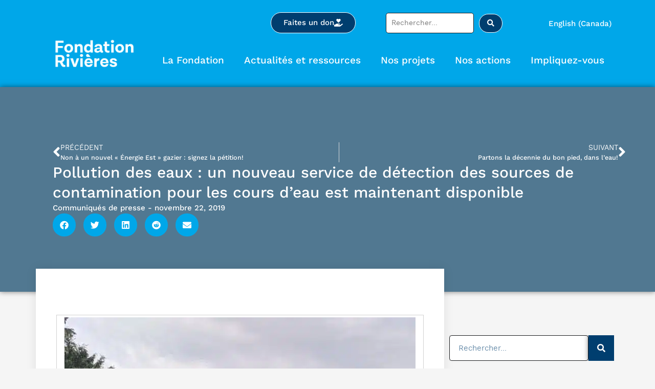

--- FILE ---
content_type: text/html; charset=UTF-8
request_url: https://fondationrivieres.org/pollution-des-eaux-un-nouveau-service-de-detection-des-sources-de-contamination-pour-les-cours-deau-est-maintenant-disponible/
body_size: 33958
content:
<!doctype html>
<html lang="fr" prefix="og: https://ogp.me/ns#">
<head>
	<meta charset="UTF-8">
	<meta name="viewport" content="width=device-width, initial-scale=1">
	<link rel="profile" href="http://gmpg.org/xfn/11">
	
<!-- Search Engine Optimization by Rank Math PRO - https://rankmath.com/ -->
<title>Pollution des eaux : un nouveau service de détection des sources de contamination pour les cours d’eau est maintenant disponible - Fondation Rivières</title>
<meta name="description" content="Communiqué de presse – La Fondation Rivières et le Centre des technologies de l’eau (CTE) s’associent afin d’offrir un service de recherche de sources de pollution de l’eau dans les lacs et rivières, ainsi qu’un accompagnement scientifique et administratif pour l’identification des actions correctives nécessaires. Ce service s’adressera aux organismes de bassin versant, aux Municipalités régionales de comté, aux municipalités et aux groupes de citoyens."/>
<meta name="robots" content="follow, index, max-snippet:-1, max-video-preview:-1, max-image-preview:large"/>
<link rel="canonical" href="https://fondationrivieres.org/pollution-des-eaux-un-nouveau-service-de-detection-des-sources-de-contamination-pour-les-cours-deau-est-maintenant-disponible/" />
<meta property="og:locale" content="fr_CA" />
<meta property="og:type" content="article" />
<meta property="og:title" content="Pollution des eaux : un nouveau service de détection des sources de contamination pour les cours d’eau est maintenant disponible - Fondation Rivières" />
<meta property="og:description" content="Communiqué de presse – La Fondation Rivières et le Centre des technologies de l’eau (CTE) s’associent afin d’offrir un service de recherche de sources de pollution de l’eau dans les lacs et rivières, ainsi qu’un accompagnement scientifique et administratif pour l’identification des actions correctives nécessaires. Ce service s’adressera aux organismes de bassin versant, aux Municipalités régionales de comté, aux municipalités et aux groupes de citoyens." />
<meta property="og:url" content="https://fondationrivieres.org/pollution-des-eaux-un-nouveau-service-de-detection-des-sources-de-contamination-pour-les-cours-deau-est-maintenant-disponible/" />
<meta property="og:site_name" content="Fondation Rivières" />
<meta property="article:publisher" content="https://www.facebook.com/FondationRivieres" />
<meta property="article:tag" content="Accès à l&#039;eau" />
<meta property="article:tag" content="Centre des technologies de l&#039;eau" />
<meta property="article:tag" content="Coliformes" />
<meta property="article:tag" content="Échantillonnage" />
<meta property="article:tag" content="Pollution" />
<meta property="article:tag" content="Qualité de l&#039;eau" />
<meta property="article:section" content="Communiqués de presse" />
<meta property="og:updated_time" content="2023-01-16T12:28:38-05:00" />
<meta property="og:image" content="https://fondationrivieres.org/wp-content/uploads/2019/11/ech.jpg" />
<meta property="og:image:secure_url" content="https://fondationrivieres.org/wp-content/uploads/2019/11/ech.jpg" />
<meta property="og:image:width" content="686" />
<meta property="og:image:height" content="915" />
<meta property="og:image:alt" content="Pollution" />
<meta property="og:image:type" content="image/jpeg" />
<meta property="article:published_time" content="2019-11-22T14:03:20-05:00" />
<meta property="article:modified_time" content="2023-01-16T12:28:38-05:00" />
<meta name="twitter:card" content="summary_large_image" />
<meta name="twitter:title" content="Pollution des eaux : un nouveau service de détection des sources de contamination pour les cours d’eau est maintenant disponible - Fondation Rivières" />
<meta name="twitter:description" content="Communiqué de presse – La Fondation Rivières et le Centre des technologies de l’eau (CTE) s’associent afin d’offrir un service de recherche de sources de pollution de l’eau dans les lacs et rivières, ainsi qu’un accompagnement scientifique et administratif pour l’identification des actions correctives nécessaires. Ce service s’adressera aux organismes de bassin versant, aux Municipalités régionales de comté, aux municipalités et aux groupes de citoyens." />
<meta name="twitter:image" content="https://fondationrivieres.org/wp-content/uploads/2019/11/ech.jpg" />
<meta name="twitter:label1" content="Written by" />
<meta name="twitter:data1" content="admin" />
<meta name="twitter:label2" content="Time to read" />
<meta name="twitter:data2" content="2 minutes" />
<script type="application/ld+json" class="rank-math-schema-pro">{"@context":"https://schema.org","@graph":[{"@type":"Place","@id":"https://fondationrivieres.org/#place","address":{"@type":"PostalAddress","streetAddress":"454 Avenue Laurier E Bureau 201","addressLocality":"Montr\u00e9al","addressRegion":"Qu\u00e9bec","postalCode":"H2J 1E7","addressCountry":"Canada"}},{"@type":["NGO","Organization"],"@id":"https://fondationrivieres.org/#organization","name":"Fondation Rivi\u00e8res","url":"https://fondationrivieres.org","sameAs":["https://www.facebook.com/FondationRivieres"],"email":"fr@fondationrivieres.org","address":{"@type":"PostalAddress","streetAddress":"454 Avenue Laurier E Bureau 201","addressLocality":"Montr\u00e9al","addressRegion":"Qu\u00e9bec","postalCode":"H2J 1E7","addressCountry":"Canada"},"logo":{"@type":"ImageObject","@id":"https://fondationrivieres.org/#logo","url":"https://fondationrivieres.org/wp-content/uploads/2022/08/FR-Logo.png","contentUrl":"https://fondationrivieres.org/wp-content/uploads/2022/08/FR-Logo.png","caption":"Fondation Rivi\u00e8res","inLanguage":"fr-CA","width":"938","height":"407"},"contactPoint":[{"@type":"ContactPoint","telephone":"(514) 272-2666","contactType":"customer support"}],"location":{"@id":"https://fondationrivieres.org/#place"}},{"@type":"WebSite","@id":"https://fondationrivieres.org/#website","url":"https://fondationrivieres.org","name":"Fondation Rivi\u00e8res","publisher":{"@id":"https://fondationrivieres.org/#organization"},"inLanguage":"fr-CA"},{"@type":"ImageObject","@id":"https://fondationrivieres.org/wp-content/uploads/2019/11/ech.jpg","url":"https://fondationrivieres.org/wp-content/uploads/2019/11/ech.jpg","width":"686","height":"915","inLanguage":"fr-CA"},{"@type":"WebPage","@id":"https://fondationrivieres.org/pollution-des-eaux-un-nouveau-service-de-detection-des-sources-de-contamination-pour-les-cours-deau-est-maintenant-disponible/#webpage","url":"https://fondationrivieres.org/pollution-des-eaux-un-nouveau-service-de-detection-des-sources-de-contamination-pour-les-cours-deau-est-maintenant-disponible/","name":"Pollution des eaux : un nouveau service de d\u00e9tection des sources de contamination pour les cours d\u2019eau est maintenant disponible - Fondation Rivi\u00e8res","datePublished":"2019-11-22T14:03:20-05:00","dateModified":"2023-01-16T12:28:38-05:00","isPartOf":{"@id":"https://fondationrivieres.org/#website"},"primaryImageOfPage":{"@id":"https://fondationrivieres.org/wp-content/uploads/2019/11/ech.jpg"},"inLanguage":"fr-CA"},{"@type":"Person","@id":"https://fondationrivieres.org/auteur/web_pe6r6qc5/","name":"admin","url":"https://fondationrivieres.org/auteur/web_pe6r6qc5/","image":{"@type":"ImageObject","@id":"https://secure.gravatar.com/avatar/4b9e7fd7cf7ed1917b79f770e9bcf376220e8d3e69b5e7dbda824b0d6298aee1?s=96&amp;d=mm&amp;r=g","url":"https://secure.gravatar.com/avatar/4b9e7fd7cf7ed1917b79f770e9bcf376220e8d3e69b5e7dbda824b0d6298aee1?s=96&amp;d=mm&amp;r=g","caption":"admin","inLanguage":"fr-CA"},"worksFor":{"@id":"https://fondationrivieres.org/#organization"}},{"@type":"BlogPosting","headline":"Pollution des eaux : un nouveau service de d\u00e9tection des sources de contamination pour les cours d\u2019eau est","keywords":"Pollution","datePublished":"2019-11-22T14:03:20-05:00","dateModified":"2023-01-16T12:28:38-05:00","articleSection":"Communiqu\u00e9s de presse","author":{"@id":"https://fondationrivieres.org/auteur/web_pe6r6qc5/","name":"admin"},"publisher":{"@id":"https://fondationrivieres.org/#organization"},"description":"Communiqu\u00e9 de presse \u2013 La Fondation Rivi\u00e8res et le Centre des technologies de l\u2019eau (CTE) s\u2019associent afin d\u2019offrir un service de recherche de sources de pollution de l\u2019eau dans les lacs et rivi\u00e8res, ainsi qu\u2019un accompagnement scientifique et administratif pour l\u2019identification des actions correctives n\u00e9cessaires. Ce service s\u2019adressera aux organismes de bassin versant, aux Municipalit\u00e9s r\u00e9gionales de comt\u00e9, aux municipalit\u00e9s et aux groupes de citoyens.","name":"Pollution des eaux : un nouveau service de d\u00e9tection des sources de contamination pour les cours d\u2019eau est","@id":"https://fondationrivieres.org/pollution-des-eaux-un-nouveau-service-de-detection-des-sources-de-contamination-pour-les-cours-deau-est-maintenant-disponible/#richSnippet","isPartOf":{"@id":"https://fondationrivieres.org/pollution-des-eaux-un-nouveau-service-de-detection-des-sources-de-contamination-pour-les-cours-deau-est-maintenant-disponible/#webpage"},"image":{"@id":"https://fondationrivieres.org/wp-content/uploads/2019/11/ech.jpg"},"inLanguage":"fr-CA","mainEntityOfPage":{"@id":"https://fondationrivieres.org/pollution-des-eaux-un-nouveau-service-de-detection-des-sources-de-contamination-pour-les-cours-deau-est-maintenant-disponible/#webpage"}}]}</script>
<!-- /Rank Math WordPress SEO plugin -->

<link rel='dns-prefetch' href='//unpkg.com' />
<link rel='dns-prefetch' href='//cdn.jsdelivr.net' />
<link rel="alternate" type="application/rss+xml" title="Fondation Rivières &raquo; Flux" href="https://fondationrivieres.org/feed/" />
<link rel="alternate" type="application/rss+xml" title="Fondation Rivières &raquo; Flux des commentaires" href="https://fondationrivieres.org/comments/feed/" />
<link rel="alternate" title="oEmbed (JSON)" type="application/json+oembed" href="https://fondationrivieres.org/wp-json/oembed/1.0/embed?url=https%3A%2F%2Ffondationrivieres.org%2Fpollution-des-eaux-un-nouveau-service-de-detection-des-sources-de-contamination-pour-les-cours-deau-est-maintenant-disponible%2F" />
<link rel="alternate" title="oEmbed (XML)" type="text/xml+oembed" href="https://fondationrivieres.org/wp-json/oembed/1.0/embed?url=https%3A%2F%2Ffondationrivieres.org%2Fpollution-des-eaux-un-nouveau-service-de-detection-des-sources-de-contamination-pour-les-cours-deau-est-maintenant-disponible%2F&#038;format=xml" />
<style id='wp-img-auto-sizes-contain-inline-css'>
img:is([sizes=auto i],[sizes^="auto," i]){contain-intrinsic-size:3000px 1500px}
/*# sourceURL=wp-img-auto-sizes-contain-inline-css */
</style>
<link data-minify="1" rel='stylesheet' id='hello-elementor-theme-style-css' href='https://fondationrivieres.org/wp-content/cache/min/1/wp-content/themes/hello-elementor/assets/css/theme.css?ver=1768516800' media='all' />
<link data-minify="1" rel='stylesheet' id='jet-menu-hello-css' href='https://fondationrivieres.org/wp-content/cache/min/1/wp-content/plugins/jet-menu/integration/themes/hello-elementor/assets/css/style.css?ver=1768516800' media='all' />
<link data-minify="1" rel='stylesheet' id='survey-maker-admin-css' href='https://fondationrivieres.org/wp-content/cache/min/1/wp-content/plugins/survey-maker/admin/css/admin.css?ver=1768516800' media='all' />
<link data-minify="1" rel='stylesheet' id='survey-maker-dropdown-css' href='https://fondationrivieres.org/wp-content/cache/min/1/wp-content/plugins/survey-maker/public/css/dropdown.min.css?ver=1768516800' media='all' />
<style id='wp-emoji-styles-inline-css'>

	img.wp-smiley, img.emoji {
		display: inline !important;
		border: none !important;
		box-shadow: none !important;
		height: 1em !important;
		width: 1em !important;
		margin: 0 0.07em !important;
		vertical-align: -0.1em !important;
		background: none !important;
		padding: 0 !important;
	}
/*# sourceURL=wp-emoji-styles-inline-css */
</style>
<link rel='stylesheet' id='wp-block-library-css' href='https://fondationrivieres.org/wp-includes/css/dist/block-library/style.min.css?ver=6.9' media='all' />
<link data-minify="1" rel='stylesheet' id='jet-engine-frontend-css' href='https://fondationrivieres.org/wp-content/cache/min/1/wp-content/plugins/jet-engine/assets/css/frontend.css?ver=1768516800' media='all' />
<style id='global-styles-inline-css'>
:root{--wp--preset--aspect-ratio--square: 1;--wp--preset--aspect-ratio--4-3: 4/3;--wp--preset--aspect-ratio--3-4: 3/4;--wp--preset--aspect-ratio--3-2: 3/2;--wp--preset--aspect-ratio--2-3: 2/3;--wp--preset--aspect-ratio--16-9: 16/9;--wp--preset--aspect-ratio--9-16: 9/16;--wp--preset--color--black: #000000;--wp--preset--color--cyan-bluish-gray: #abb8c3;--wp--preset--color--white: #ffffff;--wp--preset--color--pale-pink: #f78da7;--wp--preset--color--vivid-red: #cf2e2e;--wp--preset--color--luminous-vivid-orange: #ff6900;--wp--preset--color--luminous-vivid-amber: #fcb900;--wp--preset--color--light-green-cyan: #7bdcb5;--wp--preset--color--vivid-green-cyan: #00d084;--wp--preset--color--pale-cyan-blue: #8ed1fc;--wp--preset--color--vivid-cyan-blue: #0693e3;--wp--preset--color--vivid-purple: #9b51e0;--wp--preset--gradient--vivid-cyan-blue-to-vivid-purple: linear-gradient(135deg,rgb(6,147,227) 0%,rgb(155,81,224) 100%);--wp--preset--gradient--light-green-cyan-to-vivid-green-cyan: linear-gradient(135deg,rgb(122,220,180) 0%,rgb(0,208,130) 100%);--wp--preset--gradient--luminous-vivid-amber-to-luminous-vivid-orange: linear-gradient(135deg,rgb(252,185,0) 0%,rgb(255,105,0) 100%);--wp--preset--gradient--luminous-vivid-orange-to-vivid-red: linear-gradient(135deg,rgb(255,105,0) 0%,rgb(207,46,46) 100%);--wp--preset--gradient--very-light-gray-to-cyan-bluish-gray: linear-gradient(135deg,rgb(238,238,238) 0%,rgb(169,184,195) 100%);--wp--preset--gradient--cool-to-warm-spectrum: linear-gradient(135deg,rgb(74,234,220) 0%,rgb(151,120,209) 20%,rgb(207,42,186) 40%,rgb(238,44,130) 60%,rgb(251,105,98) 80%,rgb(254,248,76) 100%);--wp--preset--gradient--blush-light-purple: linear-gradient(135deg,rgb(255,206,236) 0%,rgb(152,150,240) 100%);--wp--preset--gradient--blush-bordeaux: linear-gradient(135deg,rgb(254,205,165) 0%,rgb(254,45,45) 50%,rgb(107,0,62) 100%);--wp--preset--gradient--luminous-dusk: linear-gradient(135deg,rgb(255,203,112) 0%,rgb(199,81,192) 50%,rgb(65,88,208) 100%);--wp--preset--gradient--pale-ocean: linear-gradient(135deg,rgb(255,245,203) 0%,rgb(182,227,212) 50%,rgb(51,167,181) 100%);--wp--preset--gradient--electric-grass: linear-gradient(135deg,rgb(202,248,128) 0%,rgb(113,206,126) 100%);--wp--preset--gradient--midnight: linear-gradient(135deg,rgb(2,3,129) 0%,rgb(40,116,252) 100%);--wp--preset--font-size--small: 13px;--wp--preset--font-size--medium: 20px;--wp--preset--font-size--large: 36px;--wp--preset--font-size--x-large: 42px;--wp--preset--spacing--20: 0.44rem;--wp--preset--spacing--30: 0.67rem;--wp--preset--spacing--40: 1rem;--wp--preset--spacing--50: 1.5rem;--wp--preset--spacing--60: 2.25rem;--wp--preset--spacing--70: 3.38rem;--wp--preset--spacing--80: 5.06rem;--wp--preset--shadow--natural: 6px 6px 9px rgba(0, 0, 0, 0.2);--wp--preset--shadow--deep: 12px 12px 50px rgba(0, 0, 0, 0.4);--wp--preset--shadow--sharp: 6px 6px 0px rgba(0, 0, 0, 0.2);--wp--preset--shadow--outlined: 6px 6px 0px -3px rgb(255, 255, 255), 6px 6px rgb(0, 0, 0);--wp--preset--shadow--crisp: 6px 6px 0px rgb(0, 0, 0);}:root { --wp--style--global--content-size: 800px;--wp--style--global--wide-size: 1200px; }:where(body) { margin: 0; }.wp-site-blocks > .alignleft { float: left; margin-right: 2em; }.wp-site-blocks > .alignright { float: right; margin-left: 2em; }.wp-site-blocks > .aligncenter { justify-content: center; margin-left: auto; margin-right: auto; }:where(.wp-site-blocks) > * { margin-block-start: 24px; margin-block-end: 0; }:where(.wp-site-blocks) > :first-child { margin-block-start: 0; }:where(.wp-site-blocks) > :last-child { margin-block-end: 0; }:root { --wp--style--block-gap: 24px; }:root :where(.is-layout-flow) > :first-child{margin-block-start: 0;}:root :where(.is-layout-flow) > :last-child{margin-block-end: 0;}:root :where(.is-layout-flow) > *{margin-block-start: 24px;margin-block-end: 0;}:root :where(.is-layout-constrained) > :first-child{margin-block-start: 0;}:root :where(.is-layout-constrained) > :last-child{margin-block-end: 0;}:root :where(.is-layout-constrained) > *{margin-block-start: 24px;margin-block-end: 0;}:root :where(.is-layout-flex){gap: 24px;}:root :where(.is-layout-grid){gap: 24px;}.is-layout-flow > .alignleft{float: left;margin-inline-start: 0;margin-inline-end: 2em;}.is-layout-flow > .alignright{float: right;margin-inline-start: 2em;margin-inline-end: 0;}.is-layout-flow > .aligncenter{margin-left: auto !important;margin-right: auto !important;}.is-layout-constrained > .alignleft{float: left;margin-inline-start: 0;margin-inline-end: 2em;}.is-layout-constrained > .alignright{float: right;margin-inline-start: 2em;margin-inline-end: 0;}.is-layout-constrained > .aligncenter{margin-left: auto !important;margin-right: auto !important;}.is-layout-constrained > :where(:not(.alignleft):not(.alignright):not(.alignfull)){max-width: var(--wp--style--global--content-size);margin-left: auto !important;margin-right: auto !important;}.is-layout-constrained > .alignwide{max-width: var(--wp--style--global--wide-size);}body .is-layout-flex{display: flex;}.is-layout-flex{flex-wrap: wrap;align-items: center;}.is-layout-flex > :is(*, div){margin: 0;}body .is-layout-grid{display: grid;}.is-layout-grid > :is(*, div){margin: 0;}body{padding-top: 0px;padding-right: 0px;padding-bottom: 0px;padding-left: 0px;}a:where(:not(.wp-element-button)){text-decoration: underline;}:root :where(.wp-element-button, .wp-block-button__link){background-color: #32373c;border-width: 0;color: #fff;font-family: inherit;font-size: inherit;font-style: inherit;font-weight: inherit;letter-spacing: inherit;line-height: inherit;padding-top: calc(0.667em + 2px);padding-right: calc(1.333em + 2px);padding-bottom: calc(0.667em + 2px);padding-left: calc(1.333em + 2px);text-decoration: none;text-transform: inherit;}.has-black-color{color: var(--wp--preset--color--black) !important;}.has-cyan-bluish-gray-color{color: var(--wp--preset--color--cyan-bluish-gray) !important;}.has-white-color{color: var(--wp--preset--color--white) !important;}.has-pale-pink-color{color: var(--wp--preset--color--pale-pink) !important;}.has-vivid-red-color{color: var(--wp--preset--color--vivid-red) !important;}.has-luminous-vivid-orange-color{color: var(--wp--preset--color--luminous-vivid-orange) !important;}.has-luminous-vivid-amber-color{color: var(--wp--preset--color--luminous-vivid-amber) !important;}.has-light-green-cyan-color{color: var(--wp--preset--color--light-green-cyan) !important;}.has-vivid-green-cyan-color{color: var(--wp--preset--color--vivid-green-cyan) !important;}.has-pale-cyan-blue-color{color: var(--wp--preset--color--pale-cyan-blue) !important;}.has-vivid-cyan-blue-color{color: var(--wp--preset--color--vivid-cyan-blue) !important;}.has-vivid-purple-color{color: var(--wp--preset--color--vivid-purple) !important;}.has-black-background-color{background-color: var(--wp--preset--color--black) !important;}.has-cyan-bluish-gray-background-color{background-color: var(--wp--preset--color--cyan-bluish-gray) !important;}.has-white-background-color{background-color: var(--wp--preset--color--white) !important;}.has-pale-pink-background-color{background-color: var(--wp--preset--color--pale-pink) !important;}.has-vivid-red-background-color{background-color: var(--wp--preset--color--vivid-red) !important;}.has-luminous-vivid-orange-background-color{background-color: var(--wp--preset--color--luminous-vivid-orange) !important;}.has-luminous-vivid-amber-background-color{background-color: var(--wp--preset--color--luminous-vivid-amber) !important;}.has-light-green-cyan-background-color{background-color: var(--wp--preset--color--light-green-cyan) !important;}.has-vivid-green-cyan-background-color{background-color: var(--wp--preset--color--vivid-green-cyan) !important;}.has-pale-cyan-blue-background-color{background-color: var(--wp--preset--color--pale-cyan-blue) !important;}.has-vivid-cyan-blue-background-color{background-color: var(--wp--preset--color--vivid-cyan-blue) !important;}.has-vivid-purple-background-color{background-color: var(--wp--preset--color--vivid-purple) !important;}.has-black-border-color{border-color: var(--wp--preset--color--black) !important;}.has-cyan-bluish-gray-border-color{border-color: var(--wp--preset--color--cyan-bluish-gray) !important;}.has-white-border-color{border-color: var(--wp--preset--color--white) !important;}.has-pale-pink-border-color{border-color: var(--wp--preset--color--pale-pink) !important;}.has-vivid-red-border-color{border-color: var(--wp--preset--color--vivid-red) !important;}.has-luminous-vivid-orange-border-color{border-color: var(--wp--preset--color--luminous-vivid-orange) !important;}.has-luminous-vivid-amber-border-color{border-color: var(--wp--preset--color--luminous-vivid-amber) !important;}.has-light-green-cyan-border-color{border-color: var(--wp--preset--color--light-green-cyan) !important;}.has-vivid-green-cyan-border-color{border-color: var(--wp--preset--color--vivid-green-cyan) !important;}.has-pale-cyan-blue-border-color{border-color: var(--wp--preset--color--pale-cyan-blue) !important;}.has-vivid-cyan-blue-border-color{border-color: var(--wp--preset--color--vivid-cyan-blue) !important;}.has-vivid-purple-border-color{border-color: var(--wp--preset--color--vivid-purple) !important;}.has-vivid-cyan-blue-to-vivid-purple-gradient-background{background: var(--wp--preset--gradient--vivid-cyan-blue-to-vivid-purple) !important;}.has-light-green-cyan-to-vivid-green-cyan-gradient-background{background: var(--wp--preset--gradient--light-green-cyan-to-vivid-green-cyan) !important;}.has-luminous-vivid-amber-to-luminous-vivid-orange-gradient-background{background: var(--wp--preset--gradient--luminous-vivid-amber-to-luminous-vivid-orange) !important;}.has-luminous-vivid-orange-to-vivid-red-gradient-background{background: var(--wp--preset--gradient--luminous-vivid-orange-to-vivid-red) !important;}.has-very-light-gray-to-cyan-bluish-gray-gradient-background{background: var(--wp--preset--gradient--very-light-gray-to-cyan-bluish-gray) !important;}.has-cool-to-warm-spectrum-gradient-background{background: var(--wp--preset--gradient--cool-to-warm-spectrum) !important;}.has-blush-light-purple-gradient-background{background: var(--wp--preset--gradient--blush-light-purple) !important;}.has-blush-bordeaux-gradient-background{background: var(--wp--preset--gradient--blush-bordeaux) !important;}.has-luminous-dusk-gradient-background{background: var(--wp--preset--gradient--luminous-dusk) !important;}.has-pale-ocean-gradient-background{background: var(--wp--preset--gradient--pale-ocean) !important;}.has-electric-grass-gradient-background{background: var(--wp--preset--gradient--electric-grass) !important;}.has-midnight-gradient-background{background: var(--wp--preset--gradient--midnight) !important;}.has-small-font-size{font-size: var(--wp--preset--font-size--small) !important;}.has-medium-font-size{font-size: var(--wp--preset--font-size--medium) !important;}.has-large-font-size{font-size: var(--wp--preset--font-size--large) !important;}.has-x-large-font-size{font-size: var(--wp--preset--font-size--x-large) !important;}
:root :where(.wp-block-pullquote){font-size: 1.5em;line-height: 1.6;}
/*# sourceURL=global-styles-inline-css */
</style>
<link data-minify="1" rel='stylesheet' id='adopter_une_riviere_map_style-css' href='https://fondationrivieres.org/wp-content/cache/min/1/wp-content/plugins/adopter_une_rivieres/css/style.css?ver=1768516800' media='all' />
<link data-minify="1" rel='stylesheet' id='leaflet_map_style-css' href='https://fondationrivieres.org/wp-content/cache/min/1/leaflet@1.7.1/dist/leaflet.css?ver=1768516801' media='all' />
<link data-minify="1" rel='stylesheet' id='adopter_une_riviere_slick_style-css' href='https://fondationrivieres.org/wp-content/cache/min/1/npm/slick-carousel@1.8.1/slick/slick.css?ver=1768516801' media='all' />
<link data-minify="1" rel='stylesheet' id='survey-maker-css' href='https://fondationrivieres.org/wp-content/cache/min/1/wp-content/plugins/survey-maker/public/css/survey-maker-public.css?ver=1768516801' media='all' />
<link data-minify="1" rel='stylesheet' id='trp-language-switcher-style-css' href='https://fondationrivieres.org/wp-content/cache/min/1/wp-content/plugins/translatepress-multilingual/assets/css/trp-language-switcher.css?ver=1768516801' media='all' />
<link rel='stylesheet' id='cmplz-general-css' href='https://fondationrivieres.org/wp-content/plugins/complianz-gdpr-premium/assets/css/cookieblocker.min.css?ver=1761985569' media='all' />
<link data-minify="1" rel='stylesheet' id='hello-elementor-css' href='https://fondationrivieres.org/wp-content/cache/min/1/wp-content/themes/hello-elementor/assets/css/reset.css?ver=1768516801' media='all' />
<link data-minify="1" rel='stylesheet' id='hello-elementor-header-footer-css' href='https://fondationrivieres.org/wp-content/cache/min/1/wp-content/themes/hello-elementor/assets/css/header-footer.css?ver=1768516801' media='all' />
<link rel='stylesheet' id='elementor-frontend-css' href='https://fondationrivieres.org/wp-content/plugins/elementor/assets/css/frontend.min.css?ver=3.34.1' media='all' />
<link rel='stylesheet' id='elementor-post-6-css' href='https://fondationrivieres.org/wp-content/uploads/elementor/css/post-6.css?ver=1768516778' media='all' />
<link data-minify="1" rel='stylesheet' id='jet-menu-public-styles-css' href='https://fondationrivieres.org/wp-content/cache/min/1/wp-content/plugins/jet-menu/assets/public/css/public.css?ver=1768516801' media='all' />
<link rel='stylesheet' id='jet-blocks-css' href='https://fondationrivieres.org/wp-content/uploads/elementor/css/custom-jet-blocks.css?ver=1.3.22' media='all' />
<link data-minify="1" rel='stylesheet' id='elementor-icons-css' href='https://fondationrivieres.org/wp-content/cache/min/1/wp-content/plugins/elementor/assets/lib/eicons/css/elementor-icons.min.css?ver=1768516801' media='all' />
<link data-minify="1" rel='stylesheet' id='jet-tabs-frontend-css' href='https://fondationrivieres.org/wp-content/cache/min/1/wp-content/plugins/jet-tabs/assets/css/jet-tabs-frontend.css?ver=1768516801' media='all' />
<link data-minify="1" rel='stylesheet' id='swiper-css' href='https://fondationrivieres.org/wp-content/cache/min/1/wp-content/plugins/elementor/assets/lib/swiper/v8/css/swiper.min.css?ver=1768516801' media='all' />
<link data-minify="1" rel='stylesheet' id='jet-tricks-frontend-css' href='https://fondationrivieres.org/wp-content/cache/min/1/wp-content/plugins/jet-tricks/assets/css/jet-tricks-frontend.css?ver=1768516801' media='all' />
<link rel='stylesheet' id='elementor-post-59138-css' href='https://fondationrivieres.org/wp-content/uploads/elementor/css/post-59138.css?ver=1768516778' media='all' />
<link rel='stylesheet' id='elementor-post-413-css' href='https://fondationrivieres.org/wp-content/uploads/elementor/css/post-413.css?ver=1768516778' media='all' />
<link rel='stylesheet' id='elementor-post-131-css' href='https://fondationrivieres.org/wp-content/uploads/elementor/css/post-131.css?ver=1768516779' media='all' />
<link rel='stylesheet' id='jet-theme-core-frontend-styles-css' href='https://fondationrivieres.org/wp-content/plugins/jet-theme-core/assets/css/frontend.css?ver=2.3.1.1' media='all' />
<link rel='stylesheet' id='widget-post-navigation-css' href='https://fondationrivieres.org/wp-content/plugins/elementor-pro/assets/css/widget-post-navigation.min.css?ver=3.34.0' media='all' />
<link rel='stylesheet' id='widget-heading-css' href='https://fondationrivieres.org/wp-content/plugins/elementor/assets/css/widget-heading.min.css?ver=3.34.1' media='all' />
<link rel='stylesheet' id='widget-post-info-css' href='https://fondationrivieres.org/wp-content/plugins/elementor-pro/assets/css/widget-post-info.min.css?ver=3.34.0' media='all' />
<link rel='stylesheet' id='widget-icon-list-css' href='https://fondationrivieres.org/wp-content/plugins/elementor/assets/css/widget-icon-list.min.css?ver=3.34.1' media='all' />
<link rel='stylesheet' id='elementor-icons-shared-0-css' href='https://fondationrivieres.org/wp-content/plugins/elementor/assets/lib/font-awesome/css/fontawesome.min.css?ver=5.15.3' media='all' />
<link data-minify="1" rel='stylesheet' id='elementor-icons-fa-regular-css' href='https://fondationrivieres.org/wp-content/cache/min/1/wp-content/plugins/elementor/assets/lib/font-awesome/css/regular.min.css?ver=1768516801' media='all' />
<link data-minify="1" rel='stylesheet' id='elementor-icons-fa-solid-css' href='https://fondationrivieres.org/wp-content/cache/min/1/wp-content/plugins/elementor/assets/lib/font-awesome/css/solid.min.css?ver=1768516801' media='all' />
<link rel='stylesheet' id='widget-share-buttons-css' href='https://fondationrivieres.org/wp-content/plugins/elementor-pro/assets/css/widget-share-buttons.min.css?ver=3.34.0' media='all' />
<link rel='stylesheet' id='e-apple-webkit-css' href='https://fondationrivieres.org/wp-content/plugins/elementor/assets/css/conditionals/apple-webkit.min.css?ver=3.34.1' media='all' />
<link data-minify="1" rel='stylesheet' id='elementor-icons-fa-brands-css' href='https://fondationrivieres.org/wp-content/cache/min/1/wp-content/plugins/elementor/assets/lib/font-awesome/css/brands.min.css?ver=1768516801' media='all' />
<link rel='stylesheet' id='widget-spacer-css' href='https://fondationrivieres.org/wp-content/plugins/elementor/assets/css/widget-spacer.min.css?ver=3.34.1' media='all' />
<link rel='stylesheet' id='widget-image-css' href='https://fondationrivieres.org/wp-content/plugins/elementor/assets/css/widget-image.min.css?ver=3.34.1' media='all' />
<link rel='stylesheet' id='widget-search-form-css' href='https://fondationrivieres.org/wp-content/plugins/elementor-pro/assets/css/widget-search-form.min.css?ver=3.34.0' media='all' />
<link rel='stylesheet' id='widget-posts-css' href='https://fondationrivieres.org/wp-content/plugins/elementor-pro/assets/css/widget-posts.min.css?ver=3.34.0' media='all' />
<link data-minify="1" rel='stylesheet' id='jet-elements-css' href='https://fondationrivieres.org/wp-content/cache/min/1/wp-content/plugins/jet-elements/assets/css/jet-elements.css?ver=1768516801' media='all' />
<link data-minify="1" rel='stylesheet' id='jet-button-css' href='https://fondationrivieres.org/wp-content/cache/min/1/wp-content/plugins/jet-elements/assets/css/addons/jet-button.css?ver=1768516801' media='all' />
<link data-minify="1" rel='stylesheet' id='jet-button-skin-css' href='https://fondationrivieres.org/wp-content/cache/min/1/wp-content/plugins/jet-elements/assets/css/skin/jet-button.css?ver=1768516801' media='all' />
<link rel='stylesheet' id='e-popup-css' href='https://fondationrivieres.org/wp-content/plugins/elementor-pro/assets/css/conditionals/popup.min.css?ver=3.34.0' media='all' />
<link rel='stylesheet' id='elementor-post-48400-css' href='https://fondationrivieres.org/wp-content/uploads/elementor/css/post-48400.css?ver=1768516779' media='all' />
<link rel='stylesheet' id='elementor-post-64793-css' href='https://fondationrivieres.org/wp-content/uploads/elementor/css/post-64793.css?ver=1768516779' media='all' />
<link rel='stylesheet' id='tlp-el-team-css-css' href='https://fondationrivieres.org/wp-content/plugins/tlp-team-pro/assets/css/tlp-el-team-pro.min.css?ver=3.2.3' media='all' />
<link rel='stylesheet' id='jquery-chosen-css' href='https://fondationrivieres.org/wp-content/plugins/jet-search/assets/lib/chosen/chosen.min.css?ver=1.8.7' media='all' />
<link data-minify="1" rel='stylesheet' id='jet-search-css' href='https://fondationrivieres.org/wp-content/cache/min/1/wp-content/plugins/jet-search/assets/css/jet-search.css?ver=1768516801' media='all' />
<link data-minify="1" rel='stylesheet' id='ekit-widget-styles-css' href='https://fondationrivieres.org/wp-content/cache/min/1/wp-content/plugins/elementskit-lite/widgets/init/assets/css/widget-styles.css?ver=1768516801' media='all' />
<link data-minify="1" rel='stylesheet' id='ekit-widget-styles-pro-css' href='https://fondationrivieres.org/wp-content/cache/min/1/wp-content/plugins/elementskit/widgets/init/assets/css/widget-styles-pro.css?ver=1768516801' media='all' />
<link data-minify="1" rel='stylesheet' id='ekit-responsive-css' href='https://fondationrivieres.org/wp-content/cache/min/1/wp-content/plugins/elementskit-lite/widgets/init/assets/css/responsive.css?ver=1768516801' media='all' />
<link rel='stylesheet' id='eael-general-css' href='https://fondationrivieres.org/wp-content/plugins/essential-addons-for-elementor-lite/assets/front-end/css/view/general.min.css?ver=6.5.7' media='all' />
<script src="https://fondationrivieres.org/wp-includes/js/jquery/jquery.min.js?ver=3.7.1" id="jquery-core-js"></script>
<script src="https://fondationrivieres.org/wp-includes/js/jquery/jquery-migrate.min.js?ver=3.4.1" id="jquery-migrate-js"></script>
<script src="https://fondationrivieres.org/wp-includes/js/imagesloaded.min.js?ver=6.9" id="imagesLoaded-js"></script>
<script data-minify="1" src="https://fondationrivieres.org/wp-content/cache/min/1/leaflet@1.7.1/dist/leaflet.js?ver=1765920623" id="leaflet_script-js"></script>
<script id="adopter_une_riviere_map_script-js-extra">
var mapMarker = {"url":"https://fondationrivieres.org/wp-content/plugins/adopter_une_rivieres/includes/../images/drop.png"};
var riverMarker = {"url":"https://fondationrivieres.org/wp-content/plugins/adopter_une_rivieres/includes/../images/riviere-01.png"};
//# sourceURL=adopter_une_riviere_map_script-js-extra
</script>
<script data-minify="1" src="https://fondationrivieres.org/wp-content/cache/min/1/wp-content/plugins/adopter_une_rivieres/js/script.js?ver=1765920623" id="adopter_une_riviere_map_script-js"></script>
<link rel="https://api.w.org/" href="https://fondationrivieres.org/wp-json/" /><link rel="alternate" title="JSON" type="application/json" href="https://fondationrivieres.org/wp-json/wp/v2/posts/13341" /><link rel="EditURI" type="application/rsd+xml" title="RSD" href="https://fondationrivieres.org/xmlrpc.php?rsd" />
<meta name="generator" content="WordPress 6.9" />
<link rel='shortlink' href='https://fondationrivieres.org/?p=13341' />
<link rel="alternate" hreflang="fr-CA" href="https://fondationrivieres.org/pollution-des-eaux-un-nouveau-service-de-detection-des-sources-de-contamination-pour-les-cours-deau-est-maintenant-disponible/"/>
<link rel="alternate" hreflang="en-CA" href="https://fondationrivieres.org/en/pollution-des-eaux-un-nouveau-service-de-detection-des-sources-de-contamination-pour-les-cours-deau-est-maintenant-disponible/"/>
<link rel="alternate" hreflang="fr" href="https://fondationrivieres.org/pollution-des-eaux-un-nouveau-service-de-detection-des-sources-de-contamination-pour-les-cours-deau-est-maintenant-disponible/"/>
<link rel="alternate" hreflang="en" href="https://fondationrivieres.org/en/pollution-des-eaux-un-nouveau-service-de-detection-des-sources-de-contamination-pour-les-cours-deau-est-maintenant-disponible/"/>
<link rel="alternate" hreflang="x-default" href="https://fondationrivieres.org/pollution-des-eaux-un-nouveau-service-de-detection-des-sources-de-contamination-pour-les-cours-deau-est-maintenant-disponible/"/>
			<style>.cmplz-hidden {
					display: none !important;
				}</style><meta name="description" content="Communiqué de presse – La Fondation Rivières et le Centre des technologies de l’eau (CTE) s’associent afin d’offrir un service de recherche de sources de pollution de l’eau dans les lacs et rivières, ainsi qu’un accompagnement scientifique et administratif pour l’identification des actions correctives nécessaires. Ce service s’adressera aux organismes de bassin versant, aux Municipalités régionales de comté, aux municipalités et aux groupes de citoyens.">
<meta name="generator" content="Elementor 3.34.1; features: additional_custom_breakpoints; settings: css_print_method-external, google_font-enabled, font_display-block">
<!-- Meta Pixel Code -->
<script type="text/plain" data-service="facebook" data-category="marketing">
!function(f,b,e,v,n,t,s)
{if(f.fbq)return;n=f.fbq=function(){n.callMethod?
n.callMethod.apply(n,arguments):n.queue.push(arguments)};
if(!f._fbq)f._fbq=n;n.push=n;n.loaded=!0;n.version='2.0';
n.queue=[];t=b.createElement(e);t.async=!0;
t.src=v;s=b.getElementsByTagName(e)[0];
s.parentNode.insertBefore(t,s)}(window, document,'script',
'https://connect.facebook.net/en_US/fbevents.js');
fbq('init', '884977652572964');
fbq('track', 'PageView');
</script>
<noscript><img height="1" width="1" style="display:none"
src="https://www.facebook.com/tr?id=884977652572964&ev=PageView&noscript=1"
/></noscript>
<!-- End Meta Pixel Code -->
			<style>
				.e-con.e-parent:nth-of-type(n+4):not(.e-lazyloaded):not(.e-no-lazyload),
				.e-con.e-parent:nth-of-type(n+4):not(.e-lazyloaded):not(.e-no-lazyload) * {
					background-image: none !important;
				}
				@media screen and (max-height: 1024px) {
					.e-con.e-parent:nth-of-type(n+3):not(.e-lazyloaded):not(.e-no-lazyload),
					.e-con.e-parent:nth-of-type(n+3):not(.e-lazyloaded):not(.e-no-lazyload) * {
						background-image: none !important;
					}
				}
				@media screen and (max-height: 640px) {
					.e-con.e-parent:nth-of-type(n+2):not(.e-lazyloaded):not(.e-no-lazyload),
					.e-con.e-parent:nth-of-type(n+2):not(.e-lazyloaded):not(.e-no-lazyload) * {
						background-image: none !important;
					}
				}
			</style>
			<link rel="icon" href="https://fondationrivieres.org/wp-content/uploads/2022/08/cropped-FR-Avatar-150x150.png" sizes="32x32" />
<link rel="icon" href="https://fondationrivieres.org/wp-content/uploads/2022/08/cropped-FR-Avatar-300x300.png" sizes="192x192" />
<link rel="apple-touch-icon" href="https://fondationrivieres.org/wp-content/uploads/2022/08/cropped-FR-Avatar-300x300.png" />
<meta name="msapplication-TileImage" content="https://fondationrivieres.org/wp-content/uploads/2022/08/cropped-FR-Avatar-300x300.png" />
<noscript><style id="rocket-lazyload-nojs-css">.rll-youtube-player, [data-lazy-src]{display:none !important;}</style></noscript>	<link data-minify="1" rel="stylesheet" href="https://fondationrivieres.org/wp-content/cache/min/1/forms/keela-forms.min.css?ver=1768516801" type="text/css">
	<meta name="google-site-verification" content="GG-xP6zN7KpSmCtyTShJggvkacgAv1_9nDI1h6-fNro" />
<script data-minify="1" async type="text/javascript" src="https://fondationrivieres.org/wp-content/cache/min/1/forms/keela-forms.min.js?ver=1765920623"></script>
<script async>window.Keela = { id: "kjsGJnSQZ84KsgZAT" };</script>
</head>
<body data-cmplz=2 class="wp-singular post-template-default single single-post postid-13341 single-format-standard wp-custom-logo wp-embed-responsive wp-theme-hello-elementor wp-child-theme-hello-elementor-child translatepress-fr_CA hello-elementor-default jet-mega-menu-location elementor-default elementor-template-full-width elementor-kit-6 elementor-page-48400">

		<div data-elementor-type="jet_header" data-elementor-id="59138" class="elementor elementor-59138" data-elementor-post-type="jet-theme-core">
				<div class="elementor-element elementor-element-b796150 elementor-hidden-tablet elementor-hidden-mobile e-flex e-con-boxed e-con e-parent" data-id="b796150" data-element_type="container" data-settings="{&quot;background_background&quot;:&quot;classic&quot;,&quot;jet_parallax_layout_list&quot;:[]}">
					<div class="e-con-inner">
				<div class="elementor-element elementor-element-5e931cf elementor-align-center elementor-widget__width-initial elementor-widget elementor-widget-button" data-id="5e931cf" data-element_type="widget" data-widget_type="button.default">
				<div class="elementor-widget-container">
									<div class="elementor-button-wrapper">
					<a class="elementor-button elementor-button-link elementor-size-sm" href="https://fondationrivieres.org/impliquez-vous/faites-un-don/">
						<span class="elementor-button-content-wrapper">
						<span class="elementor-button-icon">
				<i aria-hidden="true" class="fas fa-hand-holding-heart"></i>			</span>
									<span class="elementor-button-text">Faites un don</span>
					</span>
					</a>
				</div>
								</div>
				</div>
				<div class="elementor-element elementor-element-31b0639 elementor-widget__width-initial elementor-widget elementor-widget-jet-ajax-search" data-id="31b0639" data-element_type="widget" data-settings="{&quot;results_area_columns&quot;:1}" data-widget_type="jet-ajax-search.default">
				<div class="elementor-widget-container">
					<div class="elementor-jet-ajax-search jet-search">
	<div class="jet_search_listing_grid_hidden_template" style="display: none;">
			</div>

<div class="jet-ajax-search" data-settings="{&quot;symbols_for_start_searching&quot;:2,&quot;search_by_empty_value&quot;:&quot;&quot;,&quot;submit_on_enter&quot;:&quot;&quot;,&quot;search_source&quot;:&quot;any&quot;,&quot;search_logging&quot;:&quot;&quot;,&quot;search_results_url&quot;:&quot;&quot;,&quot;search_taxonomy&quot;:&quot;&quot;,&quot;include_terms_ids&quot;:[],&quot;exclude_terms_ids&quot;:[],&quot;exclude_posts_ids&quot;:[],&quot;custom_fields_source&quot;:&quot;&quot;,&quot;limit_query&quot;:5,&quot;limit_query_tablet&quot;:&quot;&quot;,&quot;limit_query_mobile&quot;:&quot;&quot;,&quot;limit_query_in_result_area&quot;:25,&quot;results_order_by&quot;:&quot;relevance&quot;,&quot;results_order&quot;:&quot;asc&quot;,&quot;sentence&quot;:&quot;&quot;,&quot;search_in_taxonomy&quot;:&quot;&quot;,&quot;search_in_taxonomy_source&quot;:&quot;&quot;,&quot;results_area_width_by&quot;:&quot;custom&quot;,&quot;results_area_custom_width&quot;:{&quot;unit&quot;:&quot;px&quot;,&quot;size&quot;:440,&quot;sizes&quot;:[]},&quot;results_area_custom_position&quot;:&quot;right&quot;,&quot;results_area_columns&quot;:1,&quot;results_area_columns_tablet&quot;:&quot;&quot;,&quot;results_area_columns_mobile&quot;:&quot;&quot;,&quot;results_area_columns_mobile_portrait&quot;:&quot;&quot;,&quot;thumbnail_visible&quot;:&quot;&quot;,&quot;thumbnail_size&quot;:&quot;&quot;,&quot;thumbnail_placeholder&quot;:&quot;&quot;,&quot;post_content_source&quot;:&quot;content&quot;,&quot;post_content_custom_field_key&quot;:&quot;&quot;,&quot;post_content_length&quot;:30,&quot;show_product_price&quot;:&quot;&quot;,&quot;show_product_rating&quot;:&quot;&quot;,&quot;show_add_to_cart&quot;:&quot;&quot;,&quot;show_result_new_tab&quot;:&quot;&quot;,&quot;highlight_searched_text&quot;:&quot;yes&quot;,&quot;listing_id&quot;:&quot;&quot;,&quot;bullet_pagination&quot;:&quot;&quot;,&quot;number_pagination&quot;:&quot;&quot;,&quot;navigation_arrows&quot;:&quot;in_header&quot;,&quot;navigation_arrows_type&quot;:&quot;angle&quot;,&quot;show_title_related_meta&quot;:&quot;&quot;,&quot;meta_title_related_position&quot;:&quot;&quot;,&quot;title_related_meta&quot;:&quot;&quot;,&quot;show_content_related_meta&quot;:&quot;&quot;,&quot;meta_content_related_position&quot;:&quot;&quot;,&quot;content_related_meta&quot;:&quot;&quot;,&quot;negative_search&quot;:&quot;Oups\u2009! Nous ne trouvons aucun r\u00e9sultat pour votre demande. V\u00e9rifiez-la \u00e0 nouveau.&quot;,&quot;server_error&quot;:&quot;D\u00e9sol\u00e9, mais nous ne pouvons pas traiter votre requ\u00eate de recherche pour le moment. Veuillez r\u00e9essayer plus tard !\n\n\n\n&quot;,&quot;show_search_suggestions&quot;:&quot;&quot;,&quot;search_suggestions_position&quot;:&quot;&quot;,&quot;search_suggestions_source&quot;:&quot;&quot;,&quot;search_suggestions_limits&quot;:&quot;&quot;,&quot;search_suggestions_item_title_length&quot;:&quot;&quot;,&quot;search_source_terms&quot;:&quot;&quot;,&quot;search_source_terms_title&quot;:&quot;&quot;,&quot;search_source_terms_icon&quot;:&quot;&quot;,&quot;search_source_terms_limit&quot;:&quot;&quot;,&quot;search_source_terms_listing_id&quot;:&quot;&quot;,&quot;search_source_terms_taxonomy&quot;:&quot;&quot;,&quot;search_source_users&quot;:&quot;&quot;,&quot;search_source_users_title&quot;:&quot;&quot;,&quot;search_source_users_icon&quot;:&quot;&quot;,&quot;search_source_users_limit&quot;:&quot;&quot;,&quot;search_source_users_listing_id&quot;:&quot;&quot;}"><form class="jet-ajax-search__form" method="get" action="https://fondationrivieres.org/" role="search" target="">
	<div class="jet-ajax-search__fields-holder">
		<div class="jet-ajax-search__field-wrapper">
			<label for="search-input-31b0639" class="screen-reader-text">Recherche ...</label>
						<input id="search-input-31b0639" class="jet-ajax-search__field" type="search" placeholder="Rechercher..." value="" name="s" autocomplete="off" />
							<input type="hidden" name="jsearch" />
						
					</div>
			</div>
	
<button class="jet-ajax-search__submit" type="submit" aria-label="Rechercher soumettre"><span class="jet-ajax-search__submit-icon jet-ajax-search-icon"><i aria-hidden="true" class="fas fa-search"></i></span></button>
</form>

<div class="jet-ajax-search__results-area" >
	<div class="jet-ajax-search__results-holder">
					<div class="jet-ajax-search__results-header">
				
<button class="jet-ajax-search__results-count" aria-label="View all results"><span></span> Résultats</button>
				<div class="jet-ajax-search__navigation-holder"></div>
			</div>
						<div class="jet-ajax-search__results-list results-area-col-desk-1 results-area-col-tablet-0 results-area-col-mobile-0 results-area-col-mobile-portrait-1" >
			            <div class="jet-ajax-search__results-list-inner "></div>
					</div>
					<div class="jet-ajax-search__results-footer">
									<button class="jet-ajax-search__full-results">Voir tous les résultats</button>								<div class="jet-ajax-search__navigation-holder"></div>
			</div>
			</div>
	<div class="jet-ajax-search__message"></div>
	
<div class="jet-ajax-search__spinner-holder">
	<div class="jet-ajax-search__spinner">
		<div class="rect rect-1"></div>
		<div class="rect rect-2"></div>
		<div class="rect rect-3"></div>
		<div class="rect rect-4"></div>
		<div class="rect rect-5"></div>
	</div>
</div>
</div>
</div>
</div>				</div>
				</div>
				<div class="elementor-element elementor-element-98405a0 elementor-widget__width-initial jet-nav-align-flex-end elementor-widget elementor-widget-jet-nav-menu" data-id="98405a0" data-element_type="widget" data-widget_type="jet-nav-menu.default">
				<div class="elementor-widget-container">
					<nav class="jet-nav-wrap m-layout-mobile jet-mobile-menu jet-mobile-menu--default" data-mobile-trigger-device="mobile" data-mobile-layout="default">
<div class="jet-nav__mobile-trigger jet-nav-mobile-trigger-align-left">
	<span class="jet-nav__mobile-trigger-open jet-blocks-icon"><i aria-hidden="true" class="fas fa-bars"></i></span>	<span class="jet-nav__mobile-trigger-close jet-blocks-icon"><i aria-hidden="true" class="fas fa-times"></i></span></div><div class="menu-langue-container"><div class="jet-nav m-layout-mobile jet-nav--horizontal"><div class="trp-language-switcher-container menu-item menu-item-type-post_type menu-item-object-language_switcher jet-nav__item-59012 jet-nav__item"><a href="https://fondationrivieres.org/en/pollution-des-eaux-un-nouveau-service-de-detection-des-sources-de-contamination-pour-les-cours-deau-est-maintenant-disponible/" class="menu-item-link menu-item-link-depth-0 menu-item-link-top"><span class="jet-nav-link-text"><span data-no-translation><span class="trp-ls-language-name">English (Canada)</span></span></span></a></div>
</div></div></nav>				</div>
				</div>
					</div>
				</div>
		<div class="elementor-element elementor-element-42243a1 elementor-hidden-tablet elementor-hidden-mobile e-flex e-con-boxed e-con e-parent" data-id="42243a1" data-element_type="container" data-settings="{&quot;background_background&quot;:&quot;classic&quot;,&quot;jet_parallax_layout_list&quot;:[]}">
					<div class="e-con-inner">
		<div class="elementor-element elementor-element-f8a69c2 e-con-full e-flex e-con e-child" data-id="f8a69c2" data-element_type="container" data-settings="{&quot;jet_parallax_layout_list&quot;:[]}">
				<div class="elementor-element elementor-element-65e0645 elementor-widget__width-initial elementor-widget elementor-widget-image" data-id="65e0645" data-element_type="widget" data-widget_type="image.default">
				<div class="elementor-widget-container">
																<a href="https://fondationrivieres.org/">
							<img fetchpriority="high" width="800" height="346" src="data:image/svg+xml,%3Csvg%20xmlns='http://www.w3.org/2000/svg'%20viewBox='0%200%20800%20346'%3E%3C/svg%3E" class="attachment-large size-large wp-image-35264" alt="La Fondation Rivières -logo blanc" data-lazy-srcset="https://fondationrivieres.org/wp-content/uploads/2022/05/FR-Logo_BLANC-02-1.png 940w, https://fondationrivieres.org/wp-content/uploads/2022/05/FR-Logo_BLANC-02-1-300x130.png 300w, https://fondationrivieres.org/wp-content/uploads/2022/05/FR-Logo_BLANC-02-1-768x333.png 768w" data-lazy-sizes="(max-width: 800px) 100vw, 800px" data-lazy-src="https://fondationrivieres.org/wp-content/uploads/2022/05/FR-Logo_BLANC-02-1.png" /><noscript><img fetchpriority="high" width="800" height="346" src="https://fondationrivieres.org/wp-content/uploads/2022/05/FR-Logo_BLANC-02-1.png" class="attachment-large size-large wp-image-35264" alt="La Fondation Rivières -logo blanc" srcset="https://fondationrivieres.org/wp-content/uploads/2022/05/FR-Logo_BLANC-02-1.png 940w, https://fondationrivieres.org/wp-content/uploads/2022/05/FR-Logo_BLANC-02-1-300x130.png 300w, https://fondationrivieres.org/wp-content/uploads/2022/05/FR-Logo_BLANC-02-1-768x333.png 768w" sizes="(max-width: 800px) 100vw, 800px" /></noscript>								</a>
															</div>
				</div>
				</div>
		<div class="elementor-element elementor-element-a998033 e-con-full e-flex e-con e-child" data-id="a998033" data-element_type="container" data-settings="{&quot;jet_parallax_layout_list&quot;:[]}">
				<div class="elementor-element elementor-element-e0fd02a elementor-nav-menu__align-justify elementor-widget__width-initial elementor-nav-menu--dropdown-tablet elementor-nav-menu__text-align-aside elementor-nav-menu--toggle elementor-nav-menu--burger elementor-widget elementor-widget-nav-menu" data-id="e0fd02a" data-element_type="widget" data-settings="{&quot;submenu_icon&quot;:{&quot;value&quot;:&quot;&lt;i class=\&quot;\&quot; aria-hidden=\&quot;true\&quot;&gt;&lt;\/i&gt;&quot;,&quot;library&quot;:&quot;&quot;},&quot;layout&quot;:&quot;horizontal&quot;,&quot;toggle&quot;:&quot;burger&quot;}" data-widget_type="nav-menu.default">
				<div class="elementor-widget-container">
								<nav aria-label="Menu" class="elementor-nav-menu--main elementor-nav-menu__container elementor-nav-menu--layout-horizontal e--pointer-none">
				<ul id="menu-1-e0fd02a" class="elementor-nav-menu"><li class="menu-item menu-item-type-post_type menu-item-object-page menu-item-has-children menu-item-45455"><a href="https://fondationrivieres.org/la-fondation/" class="elementor-item">La Fondation</a>
<ul class="sub-menu elementor-nav-menu--dropdown">
	<li class="menu-item menu-item-type-post_type menu-item-object-page menu-item-65932"><a href="https://fondationrivieres.org/la-fondation/" class="elementor-sub-item">Mission, vision, valeurs</a></li>
	<li class="menu-item menu-item-type-post_type menu-item-object-page menu-item-57979"><a href="https://fondationrivieres.org/la-fondation/notre-historique/" class="elementor-sub-item">Notre historique</a></li>
	<li class="menu-item menu-item-type-post_type menu-item-object-page menu-item-57746"><a href="https://fondationrivieres.org/la-fondation/roy-dupuis/" class="elementor-sub-item">Roy Dupuis</a></li>
	<li class="menu-item menu-item-type-post_type menu-item-object-page menu-item-has-children menu-item-45462"><a href="https://fondationrivieres.org/la-fondation/notre-equipe/" class="elementor-sub-item">Notre équipe</a>
	<ul class="sub-menu elementor-nav-menu--dropdown">
		<li class="menu-item menu-item-type-post_type menu-item-object-page menu-item-45464"><a href="https://fondationrivieres.org/la-fondation/travaillez-avec-nous/" class="elementor-sub-item">Travaillez avec nous</a></li>
	</ul>
</li>
	<li class="menu-item menu-item-type-post_type menu-item-object-page menu-item-45456"><a href="https://fondationrivieres.org/la-fondation/conseil-administration/" class="elementor-sub-item">Conseil d’administration</a></li>
</ul>
</li>
<li class="menu-item menu-item-type-post_type menu-item-object-page menu-item-has-children menu-item-45479"><a href="https://fondationrivieres.org/actualites-et-ressources/" class="elementor-item">Actualités et ressources</a>
<ul class="sub-menu elementor-nav-menu--dropdown">
	<li class="menu-item menu-item-type-post_type menu-item-object-page menu-item-has-children menu-item-65936"><a href="https://fondationrivieres.org/actualites-et-ressources/" class="elementor-sub-item">Actualités récentes</a>
	<ul class="sub-menu elementor-nav-menu--dropdown">
		<li class="menu-item menu-item-type-taxonomy menu-item-object-category menu-item-65939"><a href="https://fondationrivieres.org/category/plaintes-lettres-aux-gouvernements/" class="elementor-sub-item">Plaintes et lettres aux gouvernements</a></li>
		<li class="menu-item menu-item-type-taxonomy menu-item-object-category menu-item-65940"><a href="https://fondationrivieres.org/category/etudes-rapports/" class="elementor-sub-item">Études et rapports</a></li>
		<li class="menu-item menu-item-type-taxonomy menu-item-object-category menu-item-65941"><a href="https://fondationrivieres.org/category/chroniques/" class="elementor-sub-item">Chroniques</a></li>
		<li class="menu-item menu-item-type-taxonomy menu-item-object-category menu-item-65942"><a href="https://fondationrivieres.org/category/guides-et-conseils/" class="elementor-sub-item">Guides et conseils</a></li>
	</ul>
</li>
	<li class="menu-item menu-item-type-taxonomy menu-item-object-category current-post-ancestor current-menu-parent current-post-parent menu-item-65937"><a href="https://fondationrivieres.org/category/communiques/" class="elementor-sub-item">Communiqués de presse</a></li>
	<li class="menu-item menu-item-type-post_type menu-item-object-page menu-item-45449"><a href="https://fondationrivieres.org/actualites-et-ressources/revue-de-presse/" class="elementor-sub-item">Revue de presse</a></li>
</ul>
</li>
<li class="menu-item menu-item-type-post_type menu-item-object-page menu-item-has-children menu-item-45469"><a href="https://fondationrivieres.org/notre-expertise/" class="elementor-item">Nos projets</a>
<ul class="sub-menu elementor-nav-menu--dropdown">
	<li class="menu-item menu-item-type-post_type menu-item-object-post menu-item-74919"><a href="https://fondationrivieres.org/solutions-rivieres-inondations/" class="elementor-sub-item">Solutions Rivières</a></li>
	<li class="menu-item menu-item-type-post_type menu-item-object-page menu-item-74913"><a href="https://fondationrivieres.org/nos-actions/energie-barrages-hydroelectriques/microreseaux/" class="elementor-sub-item">Innovation réglementaire microréseaux intelligents</a></li>
	<li class="menu-item menu-item-type-custom menu-item-object-custom menu-item-74078"><a href="https://la-grande-descente.raiselysite.com/fr/" class="elementor-sub-item">Grande Descente</a></li>
	<li class="menu-item menu-item-type-post_type menu-item-object-page menu-item-45468"><a href="https://fondationrivieres.org/nos-actions/grand-splash/" class="elementor-sub-item">Grand Splash</a></li>
	<li class="menu-item menu-item-type-post_type menu-item-object-page menu-item-74918"><a href="https://fondationrivieres.org/notre-expertise/nos-mandats/" class="elementor-sub-item">Nos mandats qualité de l’eau</a></li>
</ul>
</li>
<li class="menu-item menu-item-type-post_type menu-item-object-page menu-item-has-children menu-item-45465"><a href="https://fondationrivieres.org/nos-actions/" class="elementor-item">Nos actions</a>
<ul class="sub-menu elementor-nav-menu--dropdown">
	<li class="menu-item menu-item-type-post_type menu-item-object-page menu-item-has-children menu-item-73966"><a href="https://fondationrivieres.org/acces-aux-berges-publiques/" class="elementor-sub-item">Accès aux berges</a>
	<ul class="sub-menu elementor-nav-menu--dropdown">
		<li class="menu-item menu-item-type-custom menu-item-object-custom menu-item-60377"><a href="https://fondationrivieres.org/projets/acces-public-plage-de-batiscan/" class="elementor-sub-item">Mobilisation pour l&rsquo;accès à la plage de Batiscan</a></li>
		<li class="menu-item menu-item-type-post_type menu-item-object-page menu-item-63015"><a href="https://fondationrivieres.org/notre-expertise/boite-a-outils/carte-potentiel-de-baignade-montreal/" class="elementor-sub-item">Carte du potentiel de baignade à Montréal et Laval</a></li>
	</ul>
</li>
	<li class="menu-item menu-item-type-post_type menu-item-object-page menu-item-has-children menu-item-54522"><a href="https://fondationrivieres.org/nos-actions/energie-barrages-hydroelectriques/" class="elementor-sub-item">Énergie et barrages hydroélectriques</a>
	<ul class="sub-menu elementor-nav-menu--dropdown">
		<li class="menu-item menu-item-type-post_type menu-item-object-page menu-item-70862"><a href="https://fondationrivieres.org/nos-actions/energie-barrages-hydroelectriques/100-megawatts-100-rivieres-menacees/" class="elementor-sub-item">100 mégawatts de puissance pour plus de 100 rivières menacées</a></li>
		<li class="menu-item menu-item-type-post_type menu-item-object-page menu-item-61402"><a href="https://fondationrivieres.org/nos-actions/impact-environnemental-barrages-hydroelectriques/" class="elementor-sub-item">Quel est l&rsquo;impact environnemental?</a></li>
	</ul>
</li>
	<li class="menu-item menu-item-type-post_type menu-item-object-page menu-item-49186"><a href="https://fondationrivieres.org/nos-actions/carte-palmares-deversements-quebec/" class="elementor-sub-item">Palmarès et carte des déversements d’eaux usées</a></li>
	<li class="menu-item menu-item-type-post_type menu-item-object-page menu-item-has-children menu-item-45470"><a href="https://fondationrivieres.org/notre-expertise/boite-a-outils/" class="elementor-sub-item">Boîte à outils</a>
	<ul class="sub-menu elementor-nav-menu--dropdown">
		<li class="menu-item menu-item-type-post_type menu-item-object-page menu-item-48572"><a href="https://fondationrivieres.org/notre-expertise/boite-a-outils/carte-potentiel-de-baignade-montreal/" class="elementor-sub-item">Carte du potentiel de baignade à Montréal et Laval</a></li>
		<li class="menu-item menu-item-type-post_type menu-item-object-page menu-item-45471"><a href="https://fondationrivieres.org/notre-expertise/boite-a-outils/auditeau-eaux-usees/" class="elementor-sub-item">AuditEAU – logiciel d’aide à la gestion des eaux usées</a></li>
		<li class="menu-item menu-item-type-post_type menu-item-object-page menu-item-45473"><a href="https://fondationrivieres.org/notre-expertise/boite-a-outils/baignade/" class="elementor-sub-item">Guide d’ouverture de plage en 3 étapes</a></li>
		<li class="menu-item menu-item-type-post_type menu-item-object-page menu-item-67632"><a href="https://fondationrivieres.org/notre-expertise/boite-a-outils/amenagement-des-berges/" class="elementor-sub-item">Guide réglementaire d’aménagement des berges</a></li>
		<li class="menu-item menu-item-type-post_type menu-item-object-page menu-item-67633"><a href="https://fondationrivieres.org/notre-expertise/boite-a-outils/acquisition-acces-publics-a-leau/" class="elementor-sub-item">Leviers d’acquisition à de nouveaux accès publics à l’eau</a></li>
	</ul>
</li>
</ul>
</li>
<li class="menu-item menu-item-type-post_type menu-item-object-page menu-item-has-children menu-item-45450"><a href="https://fondationrivieres.org/impliquez-vous/" class="elementor-item">Impliquez-vous</a>
<ul class="sub-menu elementor-nav-menu--dropdown">
	<li class="menu-item menu-item-type-post_type menu-item-object-page menu-item-has-children menu-item-72390"><a href="https://fondationrivieres.org/impliquez-vous/faites-un-don/" class="elementor-sub-item">Faites un don</a>
	<ul class="sub-menu elementor-nav-menu--dropdown">
		<li class="menu-item menu-item-type-post_type menu-item-object-page menu-item-59077"><a href="https://fondationrivieres.org/impliquez-vous/faites-un-don/facons-de-donner/" class="elementor-sub-item">Différentes façons de donner</a></li>
		<li class="menu-item menu-item-type-post_type menu-item-object-page menu-item-59078"><a href="https://fondationrivieres.org/impliquez-vous/faites-un-don/foire-aux-questions-des-dons/" class="elementor-sub-item">Foire aux questions des dons</a></li>
	</ul>
</li>
	<li class="menu-item menu-item-type-post_type menu-item-object-page menu-item-45466"><a href="https://fondationrivieres.org/nos-actions/adoptez-une-riviere/" class="elementor-sub-item">Adoptez une rivière</a></li>
	<li class="menu-item menu-item-type-post_type menu-item-object-page menu-item-45457"><a href="https://fondationrivieres.org/la-fondation/contactez-nous/" class="elementor-sub-item">Contactez-nous</a></li>
	<li class="menu-item menu-item-type-post_type menu-item-object-page menu-item-45452"><a href="https://fondationrivieres.org/impliquez-vous/devenez-benevole/" class="elementor-sub-item">Devenez bénévole</a></li>
	<li class="menu-item menu-item-type-post_type menu-item-object-page menu-item-has-children menu-item-45451"><a href="https://fondationrivieres.org/impliquez-vous/agissez-avec-fondation-rivieres/" class="elementor-sub-item">Agissez avec nous</a>
	<ul class="sub-menu elementor-nav-menu--dropdown">
		<li class="menu-item menu-item-type-post_type menu-item-object-page menu-item-53953"><a href="https://fondationrivieres.org/la-fondation/evenements/" class="elementor-sub-item">Mobilisations passées</a></li>
	</ul>
</li>
</ul>
</li>
</ul>			</nav>
					<div class="elementor-menu-toggle" role="button" tabindex="0" aria-label="Permuter le menu" aria-expanded="false">
			<i aria-hidden="true" role="presentation" class="elementor-menu-toggle__icon--open eicon-menu-bar"></i><i aria-hidden="true" role="presentation" class="elementor-menu-toggle__icon--close eicon-close"></i>		</div>
					<nav class="elementor-nav-menu--dropdown elementor-nav-menu__container" aria-hidden="true">
				<ul id="menu-2-e0fd02a" class="elementor-nav-menu"><li class="menu-item menu-item-type-post_type menu-item-object-page menu-item-has-children menu-item-45455"><a href="https://fondationrivieres.org/la-fondation/" class="elementor-item" tabindex="-1">La Fondation</a>
<ul class="sub-menu elementor-nav-menu--dropdown">
	<li class="menu-item menu-item-type-post_type menu-item-object-page menu-item-65932"><a href="https://fondationrivieres.org/la-fondation/" class="elementor-sub-item" tabindex="-1">Mission, vision, valeurs</a></li>
	<li class="menu-item menu-item-type-post_type menu-item-object-page menu-item-57979"><a href="https://fondationrivieres.org/la-fondation/notre-historique/" class="elementor-sub-item" tabindex="-1">Notre historique</a></li>
	<li class="menu-item menu-item-type-post_type menu-item-object-page menu-item-57746"><a href="https://fondationrivieres.org/la-fondation/roy-dupuis/" class="elementor-sub-item" tabindex="-1">Roy Dupuis</a></li>
	<li class="menu-item menu-item-type-post_type menu-item-object-page menu-item-has-children menu-item-45462"><a href="https://fondationrivieres.org/la-fondation/notre-equipe/" class="elementor-sub-item" tabindex="-1">Notre équipe</a>
	<ul class="sub-menu elementor-nav-menu--dropdown">
		<li class="menu-item menu-item-type-post_type menu-item-object-page menu-item-45464"><a href="https://fondationrivieres.org/la-fondation/travaillez-avec-nous/" class="elementor-sub-item" tabindex="-1">Travaillez avec nous</a></li>
	</ul>
</li>
	<li class="menu-item menu-item-type-post_type menu-item-object-page menu-item-45456"><a href="https://fondationrivieres.org/la-fondation/conseil-administration/" class="elementor-sub-item" tabindex="-1">Conseil d’administration</a></li>
</ul>
</li>
<li class="menu-item menu-item-type-post_type menu-item-object-page menu-item-has-children menu-item-45479"><a href="https://fondationrivieres.org/actualites-et-ressources/" class="elementor-item" tabindex="-1">Actualités et ressources</a>
<ul class="sub-menu elementor-nav-menu--dropdown">
	<li class="menu-item menu-item-type-post_type menu-item-object-page menu-item-has-children menu-item-65936"><a href="https://fondationrivieres.org/actualites-et-ressources/" class="elementor-sub-item" tabindex="-1">Actualités récentes</a>
	<ul class="sub-menu elementor-nav-menu--dropdown">
		<li class="menu-item menu-item-type-taxonomy menu-item-object-category menu-item-65939"><a href="https://fondationrivieres.org/category/plaintes-lettres-aux-gouvernements/" class="elementor-sub-item" tabindex="-1">Plaintes et lettres aux gouvernements</a></li>
		<li class="menu-item menu-item-type-taxonomy menu-item-object-category menu-item-65940"><a href="https://fondationrivieres.org/category/etudes-rapports/" class="elementor-sub-item" tabindex="-1">Études et rapports</a></li>
		<li class="menu-item menu-item-type-taxonomy menu-item-object-category menu-item-65941"><a href="https://fondationrivieres.org/category/chroniques/" class="elementor-sub-item" tabindex="-1">Chroniques</a></li>
		<li class="menu-item menu-item-type-taxonomy menu-item-object-category menu-item-65942"><a href="https://fondationrivieres.org/category/guides-et-conseils/" class="elementor-sub-item" tabindex="-1">Guides et conseils</a></li>
	</ul>
</li>
	<li class="menu-item menu-item-type-taxonomy menu-item-object-category current-post-ancestor current-menu-parent current-post-parent menu-item-65937"><a href="https://fondationrivieres.org/category/communiques/" class="elementor-sub-item" tabindex="-1">Communiqués de presse</a></li>
	<li class="menu-item menu-item-type-post_type menu-item-object-page menu-item-45449"><a href="https://fondationrivieres.org/actualites-et-ressources/revue-de-presse/" class="elementor-sub-item" tabindex="-1">Revue de presse</a></li>
</ul>
</li>
<li class="menu-item menu-item-type-post_type menu-item-object-page menu-item-has-children menu-item-45469"><a href="https://fondationrivieres.org/notre-expertise/" class="elementor-item" tabindex="-1">Nos projets</a>
<ul class="sub-menu elementor-nav-menu--dropdown">
	<li class="menu-item menu-item-type-post_type menu-item-object-post menu-item-74919"><a href="https://fondationrivieres.org/solutions-rivieres-inondations/" class="elementor-sub-item" tabindex="-1">Solutions Rivières</a></li>
	<li class="menu-item menu-item-type-post_type menu-item-object-page menu-item-74913"><a href="https://fondationrivieres.org/nos-actions/energie-barrages-hydroelectriques/microreseaux/" class="elementor-sub-item" tabindex="-1">Innovation réglementaire microréseaux intelligents</a></li>
	<li class="menu-item menu-item-type-custom menu-item-object-custom menu-item-74078"><a href="https://la-grande-descente.raiselysite.com/fr/" class="elementor-sub-item" tabindex="-1">Grande Descente</a></li>
	<li class="menu-item menu-item-type-post_type menu-item-object-page menu-item-45468"><a href="https://fondationrivieres.org/nos-actions/grand-splash/" class="elementor-sub-item" tabindex="-1">Grand Splash</a></li>
	<li class="menu-item menu-item-type-post_type menu-item-object-page menu-item-74918"><a href="https://fondationrivieres.org/notre-expertise/nos-mandats/" class="elementor-sub-item" tabindex="-1">Nos mandats qualité de l’eau</a></li>
</ul>
</li>
<li class="menu-item menu-item-type-post_type menu-item-object-page menu-item-has-children menu-item-45465"><a href="https://fondationrivieres.org/nos-actions/" class="elementor-item" tabindex="-1">Nos actions</a>
<ul class="sub-menu elementor-nav-menu--dropdown">
	<li class="menu-item menu-item-type-post_type menu-item-object-page menu-item-has-children menu-item-73966"><a href="https://fondationrivieres.org/acces-aux-berges-publiques/" class="elementor-sub-item" tabindex="-1">Accès aux berges</a>
	<ul class="sub-menu elementor-nav-menu--dropdown">
		<li class="menu-item menu-item-type-custom menu-item-object-custom menu-item-60377"><a href="https://fondationrivieres.org/projets/acces-public-plage-de-batiscan/" class="elementor-sub-item" tabindex="-1">Mobilisation pour l&rsquo;accès à la plage de Batiscan</a></li>
		<li class="menu-item menu-item-type-post_type menu-item-object-page menu-item-63015"><a href="https://fondationrivieres.org/notre-expertise/boite-a-outils/carte-potentiel-de-baignade-montreal/" class="elementor-sub-item" tabindex="-1">Carte du potentiel de baignade à Montréal et Laval</a></li>
	</ul>
</li>
	<li class="menu-item menu-item-type-post_type menu-item-object-page menu-item-has-children menu-item-54522"><a href="https://fondationrivieres.org/nos-actions/energie-barrages-hydroelectriques/" class="elementor-sub-item" tabindex="-1">Énergie et barrages hydroélectriques</a>
	<ul class="sub-menu elementor-nav-menu--dropdown">
		<li class="menu-item menu-item-type-post_type menu-item-object-page menu-item-70862"><a href="https://fondationrivieres.org/nos-actions/energie-barrages-hydroelectriques/100-megawatts-100-rivieres-menacees/" class="elementor-sub-item" tabindex="-1">100 mégawatts de puissance pour plus de 100 rivières menacées</a></li>
		<li class="menu-item menu-item-type-post_type menu-item-object-page menu-item-61402"><a href="https://fondationrivieres.org/nos-actions/impact-environnemental-barrages-hydroelectriques/" class="elementor-sub-item" tabindex="-1">Quel est l&rsquo;impact environnemental?</a></li>
	</ul>
</li>
	<li class="menu-item menu-item-type-post_type menu-item-object-page menu-item-49186"><a href="https://fondationrivieres.org/nos-actions/carte-palmares-deversements-quebec/" class="elementor-sub-item" tabindex="-1">Palmarès et carte des déversements d’eaux usées</a></li>
	<li class="menu-item menu-item-type-post_type menu-item-object-page menu-item-has-children menu-item-45470"><a href="https://fondationrivieres.org/notre-expertise/boite-a-outils/" class="elementor-sub-item" tabindex="-1">Boîte à outils</a>
	<ul class="sub-menu elementor-nav-menu--dropdown">
		<li class="menu-item menu-item-type-post_type menu-item-object-page menu-item-48572"><a href="https://fondationrivieres.org/notre-expertise/boite-a-outils/carte-potentiel-de-baignade-montreal/" class="elementor-sub-item" tabindex="-1">Carte du potentiel de baignade à Montréal et Laval</a></li>
		<li class="menu-item menu-item-type-post_type menu-item-object-page menu-item-45471"><a href="https://fondationrivieres.org/notre-expertise/boite-a-outils/auditeau-eaux-usees/" class="elementor-sub-item" tabindex="-1">AuditEAU – logiciel d’aide à la gestion des eaux usées</a></li>
		<li class="menu-item menu-item-type-post_type menu-item-object-page menu-item-45473"><a href="https://fondationrivieres.org/notre-expertise/boite-a-outils/baignade/" class="elementor-sub-item" tabindex="-1">Guide d’ouverture de plage en 3 étapes</a></li>
		<li class="menu-item menu-item-type-post_type menu-item-object-page menu-item-67632"><a href="https://fondationrivieres.org/notre-expertise/boite-a-outils/amenagement-des-berges/" class="elementor-sub-item" tabindex="-1">Guide réglementaire d’aménagement des berges</a></li>
		<li class="menu-item menu-item-type-post_type menu-item-object-page menu-item-67633"><a href="https://fondationrivieres.org/notre-expertise/boite-a-outils/acquisition-acces-publics-a-leau/" class="elementor-sub-item" tabindex="-1">Leviers d’acquisition à de nouveaux accès publics à l’eau</a></li>
	</ul>
</li>
</ul>
</li>
<li class="menu-item menu-item-type-post_type menu-item-object-page menu-item-has-children menu-item-45450"><a href="https://fondationrivieres.org/impliquez-vous/" class="elementor-item" tabindex="-1">Impliquez-vous</a>
<ul class="sub-menu elementor-nav-menu--dropdown">
	<li class="menu-item menu-item-type-post_type menu-item-object-page menu-item-has-children menu-item-72390"><a href="https://fondationrivieres.org/impliquez-vous/faites-un-don/" class="elementor-sub-item" tabindex="-1">Faites un don</a>
	<ul class="sub-menu elementor-nav-menu--dropdown">
		<li class="menu-item menu-item-type-post_type menu-item-object-page menu-item-59077"><a href="https://fondationrivieres.org/impliquez-vous/faites-un-don/facons-de-donner/" class="elementor-sub-item" tabindex="-1">Différentes façons de donner</a></li>
		<li class="menu-item menu-item-type-post_type menu-item-object-page menu-item-59078"><a href="https://fondationrivieres.org/impliquez-vous/faites-un-don/foire-aux-questions-des-dons/" class="elementor-sub-item" tabindex="-1">Foire aux questions des dons</a></li>
	</ul>
</li>
	<li class="menu-item menu-item-type-post_type menu-item-object-page menu-item-45466"><a href="https://fondationrivieres.org/nos-actions/adoptez-une-riviere/" class="elementor-sub-item" tabindex="-1">Adoptez une rivière</a></li>
	<li class="menu-item menu-item-type-post_type menu-item-object-page menu-item-45457"><a href="https://fondationrivieres.org/la-fondation/contactez-nous/" class="elementor-sub-item" tabindex="-1">Contactez-nous</a></li>
	<li class="menu-item menu-item-type-post_type menu-item-object-page menu-item-45452"><a href="https://fondationrivieres.org/impliquez-vous/devenez-benevole/" class="elementor-sub-item" tabindex="-1">Devenez bénévole</a></li>
	<li class="menu-item menu-item-type-post_type menu-item-object-page menu-item-has-children menu-item-45451"><a href="https://fondationrivieres.org/impliquez-vous/agissez-avec-fondation-rivieres/" class="elementor-sub-item" tabindex="-1">Agissez avec nous</a>
	<ul class="sub-menu elementor-nav-menu--dropdown">
		<li class="menu-item menu-item-type-post_type menu-item-object-page menu-item-53953"><a href="https://fondationrivieres.org/la-fondation/evenements/" class="elementor-sub-item" tabindex="-1">Mobilisations passées</a></li>
	</ul>
</li>
</ul>
</li>
</ul>			</nav>
						</div>
				</div>
				</div>
					</div>
				</div>
		<div class="jet-sticky-section elementor-element elementor-element-9bf4e12 elementor-hidden-desktop e-flex e-con-boxed e-con e-parent" style="height: fit-content;" data-id="9bf4e12" data-element_type="container" data-settings="{&quot;jet_parallax_layout_list&quot;:[],&quot;background_background&quot;:&quot;classic&quot;,&quot;jet_sticky_section&quot;:&quot;yes&quot;,&quot;jet_sticky_section_visibility&quot;:[&quot;tablet&quot;,&quot;mobile&quot;]}">
					<div class="e-con-inner">
		<div class="elementor-element elementor-element-6281692 e-con-full e-flex e-con e-child" data-id="6281692" data-element_type="container" data-settings="{&quot;jet_parallax_layout_list&quot;:[]}">
				<div class="elementor-element elementor-element-45dfa57 elementor-widget elementor-widget-image" data-id="45dfa57" data-element_type="widget" data-widget_type="image.default">
				<div class="elementor-widget-container">
																<a href="https://fondationrivieres.org/">
							<img width="940" height="407" src="data:image/svg+xml,%3Csvg%20xmlns='http://www.w3.org/2000/svg'%20viewBox='0%200%20940%20407'%3E%3C/svg%3E" class="attachment-full size-full wp-image-35264" alt="La Fondation Rivières -logo blanc" data-lazy-srcset="https://fondationrivieres.org/wp-content/uploads/2022/05/FR-Logo_BLANC-02-1.png 940w, https://fondationrivieres.org/wp-content/uploads/2022/05/FR-Logo_BLANC-02-1-300x130.png 300w, https://fondationrivieres.org/wp-content/uploads/2022/05/FR-Logo_BLANC-02-1-768x333.png 768w" data-lazy-sizes="(max-width: 940px) 100vw, 940px" data-lazy-src="https://fondationrivieres.org/wp-content/uploads/2022/05/FR-Logo_BLANC-02-1.png" /><noscript><img width="940" height="407" src="https://fondationrivieres.org/wp-content/uploads/2022/05/FR-Logo_BLANC-02-1.png" class="attachment-full size-full wp-image-35264" alt="La Fondation Rivières -logo blanc" srcset="https://fondationrivieres.org/wp-content/uploads/2022/05/FR-Logo_BLANC-02-1.png 940w, https://fondationrivieres.org/wp-content/uploads/2022/05/FR-Logo_BLANC-02-1-300x130.png 300w, https://fondationrivieres.org/wp-content/uploads/2022/05/FR-Logo_BLANC-02-1-768x333.png 768w" sizes="(max-width: 940px) 100vw, 940px" /></noscript>								</a>
															</div>
				</div>
				</div>
		<div class="elementor-element elementor-element-4bcb0ed e-con-full e-flex e-con e-child" data-id="4bcb0ed" data-element_type="container" data-settings="{&quot;background_background&quot;:&quot;classic&quot;,&quot;jet_parallax_layout_list&quot;:[]}">
				<div class="elementor-element elementor-element-7b68a10 elementor-nav-menu--stretch elementor-nav-menu__text-align-aside elementor-nav-menu--toggle elementor-nav-menu--burger elementor-widget elementor-widget-nav-menu" data-id="7b68a10" data-element_type="widget" data-settings="{&quot;layout&quot;:&quot;dropdown&quot;,&quot;full_width&quot;:&quot;stretch&quot;,&quot;submenu_icon&quot;:{&quot;value&quot;:&quot;&lt;i class=\&quot;fas fa-caret-down\&quot; aria-hidden=\&quot;true\&quot;&gt;&lt;\/i&gt;&quot;,&quot;library&quot;:&quot;fa-solid&quot;},&quot;toggle&quot;:&quot;burger&quot;}" data-widget_type="nav-menu.default">
				<div class="elementor-widget-container">
							<div class="elementor-menu-toggle" role="button" tabindex="0" aria-label="Permuter le menu" aria-expanded="false">
			<i aria-hidden="true" role="presentation" class="elementor-menu-toggle__icon--open eicon-menu-bar"></i><i aria-hidden="true" role="presentation" class="elementor-menu-toggle__icon--close eicon-close"></i>		</div>
					<nav class="elementor-nav-menu--dropdown elementor-nav-menu__container" aria-hidden="true">
				<ul id="menu-2-7b68a10" class="elementor-nav-menu"><li class="menu-item menu-item-type-post_type menu-item-object-page menu-item-has-children menu-item-45455"><a href="https://fondationrivieres.org/la-fondation/" class="elementor-item" tabindex="-1">La Fondation</a>
<ul class="sub-menu elementor-nav-menu--dropdown">
	<li class="menu-item menu-item-type-post_type menu-item-object-page menu-item-65932"><a href="https://fondationrivieres.org/la-fondation/" class="elementor-sub-item" tabindex="-1">Mission, vision, valeurs</a></li>
	<li class="menu-item menu-item-type-post_type menu-item-object-page menu-item-57979"><a href="https://fondationrivieres.org/la-fondation/notre-historique/" class="elementor-sub-item" tabindex="-1">Notre historique</a></li>
	<li class="menu-item menu-item-type-post_type menu-item-object-page menu-item-57746"><a href="https://fondationrivieres.org/la-fondation/roy-dupuis/" class="elementor-sub-item" tabindex="-1">Roy Dupuis</a></li>
	<li class="menu-item menu-item-type-post_type menu-item-object-page menu-item-has-children menu-item-45462"><a href="https://fondationrivieres.org/la-fondation/notre-equipe/" class="elementor-sub-item" tabindex="-1">Notre équipe</a>
	<ul class="sub-menu elementor-nav-menu--dropdown">
		<li class="menu-item menu-item-type-post_type menu-item-object-page menu-item-45464"><a href="https://fondationrivieres.org/la-fondation/travaillez-avec-nous/" class="elementor-sub-item" tabindex="-1">Travaillez avec nous</a></li>
	</ul>
</li>
	<li class="menu-item menu-item-type-post_type menu-item-object-page menu-item-45456"><a href="https://fondationrivieres.org/la-fondation/conseil-administration/" class="elementor-sub-item" tabindex="-1">Conseil d’administration</a></li>
</ul>
</li>
<li class="menu-item menu-item-type-post_type menu-item-object-page menu-item-has-children menu-item-45479"><a href="https://fondationrivieres.org/actualites-et-ressources/" class="elementor-item" tabindex="-1">Actualités et ressources</a>
<ul class="sub-menu elementor-nav-menu--dropdown">
	<li class="menu-item menu-item-type-post_type menu-item-object-page menu-item-has-children menu-item-65936"><a href="https://fondationrivieres.org/actualites-et-ressources/" class="elementor-sub-item" tabindex="-1">Actualités récentes</a>
	<ul class="sub-menu elementor-nav-menu--dropdown">
		<li class="menu-item menu-item-type-taxonomy menu-item-object-category menu-item-65939"><a href="https://fondationrivieres.org/category/plaintes-lettres-aux-gouvernements/" class="elementor-sub-item" tabindex="-1">Plaintes et lettres aux gouvernements</a></li>
		<li class="menu-item menu-item-type-taxonomy menu-item-object-category menu-item-65940"><a href="https://fondationrivieres.org/category/etudes-rapports/" class="elementor-sub-item" tabindex="-1">Études et rapports</a></li>
		<li class="menu-item menu-item-type-taxonomy menu-item-object-category menu-item-65941"><a href="https://fondationrivieres.org/category/chroniques/" class="elementor-sub-item" tabindex="-1">Chroniques</a></li>
		<li class="menu-item menu-item-type-taxonomy menu-item-object-category menu-item-65942"><a href="https://fondationrivieres.org/category/guides-et-conseils/" class="elementor-sub-item" tabindex="-1">Guides et conseils</a></li>
	</ul>
</li>
	<li class="menu-item menu-item-type-taxonomy menu-item-object-category current-post-ancestor current-menu-parent current-post-parent menu-item-65937"><a href="https://fondationrivieres.org/category/communiques/" class="elementor-sub-item" tabindex="-1">Communiqués de presse</a></li>
	<li class="menu-item menu-item-type-post_type menu-item-object-page menu-item-45449"><a href="https://fondationrivieres.org/actualites-et-ressources/revue-de-presse/" class="elementor-sub-item" tabindex="-1">Revue de presse</a></li>
</ul>
</li>
<li class="menu-item menu-item-type-post_type menu-item-object-page menu-item-has-children menu-item-45469"><a href="https://fondationrivieres.org/notre-expertise/" class="elementor-item" tabindex="-1">Nos projets</a>
<ul class="sub-menu elementor-nav-menu--dropdown">
	<li class="menu-item menu-item-type-post_type menu-item-object-post menu-item-74919"><a href="https://fondationrivieres.org/solutions-rivieres-inondations/" class="elementor-sub-item" tabindex="-1">Solutions Rivières</a></li>
	<li class="menu-item menu-item-type-post_type menu-item-object-page menu-item-74913"><a href="https://fondationrivieres.org/nos-actions/energie-barrages-hydroelectriques/microreseaux/" class="elementor-sub-item" tabindex="-1">Innovation réglementaire microréseaux intelligents</a></li>
	<li class="menu-item menu-item-type-custom menu-item-object-custom menu-item-74078"><a href="https://la-grande-descente.raiselysite.com/fr/" class="elementor-sub-item" tabindex="-1">Grande Descente</a></li>
	<li class="menu-item menu-item-type-post_type menu-item-object-page menu-item-45468"><a href="https://fondationrivieres.org/nos-actions/grand-splash/" class="elementor-sub-item" tabindex="-1">Grand Splash</a></li>
	<li class="menu-item menu-item-type-post_type menu-item-object-page menu-item-74918"><a href="https://fondationrivieres.org/notre-expertise/nos-mandats/" class="elementor-sub-item" tabindex="-1">Nos mandats qualité de l’eau</a></li>
</ul>
</li>
<li class="menu-item menu-item-type-post_type menu-item-object-page menu-item-has-children menu-item-45465"><a href="https://fondationrivieres.org/nos-actions/" class="elementor-item" tabindex="-1">Nos actions</a>
<ul class="sub-menu elementor-nav-menu--dropdown">
	<li class="menu-item menu-item-type-post_type menu-item-object-page menu-item-has-children menu-item-73966"><a href="https://fondationrivieres.org/acces-aux-berges-publiques/" class="elementor-sub-item" tabindex="-1">Accès aux berges</a>
	<ul class="sub-menu elementor-nav-menu--dropdown">
		<li class="menu-item menu-item-type-custom menu-item-object-custom menu-item-60377"><a href="https://fondationrivieres.org/projets/acces-public-plage-de-batiscan/" class="elementor-sub-item" tabindex="-1">Mobilisation pour l&rsquo;accès à la plage de Batiscan</a></li>
		<li class="menu-item menu-item-type-post_type menu-item-object-page menu-item-63015"><a href="https://fondationrivieres.org/notre-expertise/boite-a-outils/carte-potentiel-de-baignade-montreal/" class="elementor-sub-item" tabindex="-1">Carte du potentiel de baignade à Montréal et Laval</a></li>
	</ul>
</li>
	<li class="menu-item menu-item-type-post_type menu-item-object-page menu-item-has-children menu-item-54522"><a href="https://fondationrivieres.org/nos-actions/energie-barrages-hydroelectriques/" class="elementor-sub-item" tabindex="-1">Énergie et barrages hydroélectriques</a>
	<ul class="sub-menu elementor-nav-menu--dropdown">
		<li class="menu-item menu-item-type-post_type menu-item-object-page menu-item-70862"><a href="https://fondationrivieres.org/nos-actions/energie-barrages-hydroelectriques/100-megawatts-100-rivieres-menacees/" class="elementor-sub-item" tabindex="-1">100 mégawatts de puissance pour plus de 100 rivières menacées</a></li>
		<li class="menu-item menu-item-type-post_type menu-item-object-page menu-item-61402"><a href="https://fondationrivieres.org/nos-actions/impact-environnemental-barrages-hydroelectriques/" class="elementor-sub-item" tabindex="-1">Quel est l&rsquo;impact environnemental?</a></li>
	</ul>
</li>
	<li class="menu-item menu-item-type-post_type menu-item-object-page menu-item-49186"><a href="https://fondationrivieres.org/nos-actions/carte-palmares-deversements-quebec/" class="elementor-sub-item" tabindex="-1">Palmarès et carte des déversements d’eaux usées</a></li>
	<li class="menu-item menu-item-type-post_type menu-item-object-page menu-item-has-children menu-item-45470"><a href="https://fondationrivieres.org/notre-expertise/boite-a-outils/" class="elementor-sub-item" tabindex="-1">Boîte à outils</a>
	<ul class="sub-menu elementor-nav-menu--dropdown">
		<li class="menu-item menu-item-type-post_type menu-item-object-page menu-item-48572"><a href="https://fondationrivieres.org/notre-expertise/boite-a-outils/carte-potentiel-de-baignade-montreal/" class="elementor-sub-item" tabindex="-1">Carte du potentiel de baignade à Montréal et Laval</a></li>
		<li class="menu-item menu-item-type-post_type menu-item-object-page menu-item-45471"><a href="https://fondationrivieres.org/notre-expertise/boite-a-outils/auditeau-eaux-usees/" class="elementor-sub-item" tabindex="-1">AuditEAU – logiciel d’aide à la gestion des eaux usées</a></li>
		<li class="menu-item menu-item-type-post_type menu-item-object-page menu-item-45473"><a href="https://fondationrivieres.org/notre-expertise/boite-a-outils/baignade/" class="elementor-sub-item" tabindex="-1">Guide d’ouverture de plage en 3 étapes</a></li>
		<li class="menu-item menu-item-type-post_type menu-item-object-page menu-item-67632"><a href="https://fondationrivieres.org/notre-expertise/boite-a-outils/amenagement-des-berges/" class="elementor-sub-item" tabindex="-1">Guide réglementaire d’aménagement des berges</a></li>
		<li class="menu-item menu-item-type-post_type menu-item-object-page menu-item-67633"><a href="https://fondationrivieres.org/notre-expertise/boite-a-outils/acquisition-acces-publics-a-leau/" class="elementor-sub-item" tabindex="-1">Leviers d’acquisition à de nouveaux accès publics à l’eau</a></li>
	</ul>
</li>
</ul>
</li>
<li class="menu-item menu-item-type-post_type menu-item-object-page menu-item-has-children menu-item-45450"><a href="https://fondationrivieres.org/impliquez-vous/" class="elementor-item" tabindex="-1">Impliquez-vous</a>
<ul class="sub-menu elementor-nav-menu--dropdown">
	<li class="menu-item menu-item-type-post_type menu-item-object-page menu-item-has-children menu-item-72390"><a href="https://fondationrivieres.org/impliquez-vous/faites-un-don/" class="elementor-sub-item" tabindex="-1">Faites un don</a>
	<ul class="sub-menu elementor-nav-menu--dropdown">
		<li class="menu-item menu-item-type-post_type menu-item-object-page menu-item-59077"><a href="https://fondationrivieres.org/impliquez-vous/faites-un-don/facons-de-donner/" class="elementor-sub-item" tabindex="-1">Différentes façons de donner</a></li>
		<li class="menu-item menu-item-type-post_type menu-item-object-page menu-item-59078"><a href="https://fondationrivieres.org/impliquez-vous/faites-un-don/foire-aux-questions-des-dons/" class="elementor-sub-item" tabindex="-1">Foire aux questions des dons</a></li>
	</ul>
</li>
	<li class="menu-item menu-item-type-post_type menu-item-object-page menu-item-45466"><a href="https://fondationrivieres.org/nos-actions/adoptez-une-riviere/" class="elementor-sub-item" tabindex="-1">Adoptez une rivière</a></li>
	<li class="menu-item menu-item-type-post_type menu-item-object-page menu-item-45457"><a href="https://fondationrivieres.org/la-fondation/contactez-nous/" class="elementor-sub-item" tabindex="-1">Contactez-nous</a></li>
	<li class="menu-item menu-item-type-post_type menu-item-object-page menu-item-45452"><a href="https://fondationrivieres.org/impliquez-vous/devenez-benevole/" class="elementor-sub-item" tabindex="-1">Devenez bénévole</a></li>
	<li class="menu-item menu-item-type-post_type menu-item-object-page menu-item-has-children menu-item-45451"><a href="https://fondationrivieres.org/impliquez-vous/agissez-avec-fondation-rivieres/" class="elementor-sub-item" tabindex="-1">Agissez avec nous</a>
	<ul class="sub-menu elementor-nav-menu--dropdown">
		<li class="menu-item menu-item-type-post_type menu-item-object-page menu-item-53953"><a href="https://fondationrivieres.org/la-fondation/evenements/" class="elementor-sub-item" tabindex="-1">Mobilisations passées</a></li>
	</ul>
</li>
</ul>
</li>
</ul>			</nav>
						</div>
				</div>
				</div>
					</div>
				</div>
		<div class="elementor-element elementor-element-1c04bb7 elementor-hidden-desktop e-flex e-con-boxed e-con e-parent" data-id="1c04bb7" data-element_type="container" data-settings="{&quot;jet_parallax_layout_list&quot;:[],&quot;background_background&quot;:&quot;classic&quot;}">
					<div class="e-con-inner">
		<div class="elementor-element elementor-element-9526e21 e-con-full e-flex e-con e-child" data-id="9526e21" data-element_type="container" data-settings="{&quot;jet_parallax_layout_list&quot;:[]}">
				<div class="elementor-element elementor-element-5a7143a elementor-widget__width-initial elementor-widget elementor-widget-jet-hamburger-panel" data-id="5a7143a" data-element_type="widget" data-widget_type="jet-hamburger-panel.default">
				<div class="elementor-widget-container">
							<div id="jet-hamburger-panel-instance" class="jet-hamburger-panel jet-hamburger-panel-left-position jet-hamburger-panel-slide-effect" data-settings="{&quot;position&quot;:&quot;left&quot;,&quot;ajaxTemplate&quot;:true,&quot;ajaxTemplateCache&quot;:true,&quot;widget_id&quot;:&quot;5a7143a&quot;,&quot;signature&quot;:&quot;6dac725903b2ee28dddf62254dff7d76&quot;}">
			<div class="jet-hamburger-panel__toggle" role="button" tabindex="0" aria-label="Faites un don "><div class="jet-hamburger-panel__toggle-label"><span>Faites un don </span></div></div>			<div class="jet-hamburger-panel__instance">
				<div class="jet-hamburger-panel__cover"></div>
				<div class="jet-hamburger-panel__inner">
					<div class="jet-hamburger-panel__close-button jet-blocks-icon"><i aria-hidden="true" class="fas fa-window-close"></i></div><div class="jet-hamburger-panel__content" data-template-id="59018"><div class="jet-hamburger-panel-loader"></div></div>				</div>
			</div>
		</div>
						</div>
				</div>
				</div>
		<div class="elementor-element elementor-element-f3ebc87 e-con-full e-flex e-con e-child" data-id="f3ebc87" data-element_type="container" data-settings="{&quot;jet_parallax_layout_list&quot;:[]}">
				<div class="elementor-element elementor-element-77f17db elementor-nav-menu--stretch elementor-absolute elementor-nav-menu__text-align-aside elementor-nav-menu--toggle elementor-nav-menu--burger elementor-widget elementor-widget-nav-menu" data-id="77f17db" data-element_type="widget" data-settings="{&quot;layout&quot;:&quot;dropdown&quot;,&quot;full_width&quot;:&quot;stretch&quot;,&quot;_position&quot;:&quot;absolute&quot;,&quot;submenu_icon&quot;:{&quot;value&quot;:&quot;&lt;i class=\&quot;fas fa-caret-down\&quot; aria-hidden=\&quot;true\&quot;&gt;&lt;\/i&gt;&quot;,&quot;library&quot;:&quot;fa-solid&quot;},&quot;toggle&quot;:&quot;burger&quot;}" data-widget_type="nav-menu.default">
				<div class="elementor-widget-container">
							<div class="elementor-menu-toggle" role="button" tabindex="0" aria-label="Permuter le menu" aria-expanded="false">
			<i aria-hidden="true" role="presentation" class="elementor-menu-toggle__icon--open fas fa-language"></i><i aria-hidden="true" role="presentation" class="elementor-menu-toggle__icon--close eicon-close"></i>		</div>
					<nav class="elementor-nav-menu--dropdown elementor-nav-menu__container" aria-hidden="true">
				<ul id="menu-2-77f17db" class="elementor-nav-menu"><li class="trp-language-switcher-container menu-item menu-item-type-post_type menu-item-object-language_switcher menu-item-59012"><a href="https://fondationrivieres.org/en/pollution-des-eaux-un-nouveau-service-de-detection-des-sources-de-contamination-pour-les-cours-deau-est-maintenant-disponible/" class="elementor-item" tabindex="-1"><span data-no-translation><span class="trp-ls-language-name">English (Canada)</span></span></a></li>
</ul>			</nav>
						</div>
				</div>
				</div>
		<div class="elementor-element elementor-element-6116c1c e-con-full e-flex e-con e-child" data-id="6116c1c" data-element_type="container" data-settings="{&quot;jet_parallax_layout_list&quot;:[]}">
				<div class="elementor-element elementor-element-681a7cf elementor-search-form--skin-full_screen elementor-widget-mobile__width-initial elementor-widget elementor-widget-search-form" data-id="681a7cf" data-element_type="widget" data-settings="{&quot;skin&quot;:&quot;full_screen&quot;}" data-widget_type="search-form.default">
				<div class="elementor-widget-container">
							<search role="search">
			<form class="elementor-search-form" action="https://fondationrivieres.org" method="get">
												<div class="elementor-search-form__toggle" role="button" tabindex="0" aria-label="Search">
					<i aria-hidden="true" class="fas fa-search"></i>				</div>
								<div class="elementor-search-form__container">
					<label class="elementor-screen-only" for="elementor-search-form-681a7cf">Search</label>

					
					<input id="elementor-search-form-681a7cf" placeholder="Rechercher ..." class="elementor-search-form__input" type="search" name="s" value="">
					
					
										<div class="dialog-lightbox-close-button dialog-close-button" role="button" tabindex="0" aria-label="Fermez ce champ de recherche.">
						<i aria-hidden="true" class="eicon-close"></i>					</div>
									</div>
			</form>
		</search>
						</div>
				</div>
				</div>
					</div>
				</div>
				</div>
				<article data-elementor-type="single-post" data-elementor-id="48400" class="elementor elementor-48400 elementor-location-single post-13341 post type-post status-publish format-standard has-post-thumbnail hentry category-communiques tag-acces-a-leau tag-centre-des-technologies-de-leau tag-coliformes tag-echantillonnage tag-pollution tag-qualite-de-leau" data-elementor-post-type="elementor_library">
			<div class="elementor-element elementor-element-71140ff e-flex e-con-boxed e-con e-parent" data-id="71140ff" data-element_type="container" data-settings="{&quot;background_background&quot;:&quot;classic&quot;,&quot;jet_parallax_layout_list&quot;:[]}">
					<div class="e-con-inner">
		<div class="elementor-element elementor-element-a400ad2 e-con-full e-flex e-con e-child" data-id="a400ad2" data-element_type="container" data-settings="{&quot;jet_parallax_layout_list&quot;:[]}">
				<div class="elementor-element elementor-element-550b090 elementor-post-navigation-borders-yes elementor-widget elementor-widget-post-navigation" data-id="550b090" data-element_type="widget" data-widget_type="post-navigation.default">
				<div class="elementor-widget-container">
							<div class="elementor-post-navigation" role="navigation" aria-label="Navigation de publication">
			<div class="elementor-post-navigation__prev elementor-post-navigation__link">
				<a href="https://fondationrivieres.org/non-a-un-nouvel-energie-est-gazier-signez-la-petition/" rel="prev"><span class="post-navigation__arrow-wrapper post-navigation__arrow-prev"><i aria-hidden="true" class="fas fa-angle-left"></i><span class="elementor-screen-only">Précédent</span></span><span class="elementor-post-navigation__link__prev"><span class="post-navigation__prev--label">Précédent</span><span class="post-navigation__prev--title">Non à un nouvel « Énergie Est » gazier : signez la pétition!</span></span></a>			</div>
							<div class="elementor-post-navigation__separator-wrapper">
					<div class="elementor-post-navigation__separator"></div>
				</div>
						<div class="elementor-post-navigation__next elementor-post-navigation__link">
				<a href="https://fondationrivieres.org/partons-la-decennie-du-bon-pied-dans-leau/" rel="next"><span class="elementor-post-navigation__link__next"><span class="post-navigation__next--label">Suivant</span><span class="post-navigation__next--title">Partons la décennie du bon pied, dans l&rsquo;eau!</span></span><span class="post-navigation__arrow-wrapper post-navigation__arrow-next"><i aria-hidden="true" class="fas fa-angle-right"></i><span class="elementor-screen-only">Suivant</span></span></a>			</div>
		</div>
						</div>
				</div>
				<div class="elementor-element elementor-element-4a4ae77 elementor-widget elementor-widget-heading" data-id="4a4ae77" data-element_type="widget" data-widget_type="heading.default">
				<div class="elementor-widget-container">
					<h1 class="elementor-heading-title elementor-size-default">Pollution des eaux : un nouveau service de détection des sources de contamination pour les cours d’eau est maintenant disponible</h1>				</div>
				</div>
				<div class="elementor-element elementor-element-4aea76a elementor-tablet-align-center elementor-mobile-align-left elementor-widget elementor-widget-post-info" data-id="4aea76a" data-element_type="widget" data-widget_type="post-info.default">
				<div class="elementor-widget-container">
							<ul class="elementor-inline-items elementor-icon-list-items elementor-post-info">
								<li class="elementor-icon-list-item elementor-repeater-item-124edcf elementor-inline-item" itemprop="about">
													<span class="elementor-icon-list-text elementor-post-info__item elementor-post-info__item--type-terms">
										<span class="elementor-post-info__terms-list">
				<a href="https://fondationrivieres.org/category/communiques/" class="elementor-post-info__terms-list-item">Communiqués de presse</a>				</span>
					</span>
								</li>
				<li class="elementor-icon-list-item elementor-repeater-item-3db060a elementor-inline-item" itemprop="datePublished">
						<a href="https://fondationrivieres.org/2019/11/22/">
														<span class="elementor-icon-list-text elementor-post-info__item elementor-post-info__item--type-date">
							<span class="elementor-post-info__item-prefix">- </span>
										<time>novembre 22, 2019</time>					</span>
									</a>
				</li>
				</ul>
						</div>
				</div>
				<div class="elementor-element elementor-element-1122d42 elementor-share-buttons--view-icon elementor-share-buttons--color-custom elementor-share-buttons--shape-circle elementor-share-buttons--skin-flat elementor-grid-0 elementor-widget elementor-widget-share-buttons" data-id="1122d42" data-element_type="widget" data-widget_type="share-buttons.default">
				<div class="elementor-widget-container">
							<div class="elementor-grid" role="list">
								<div class="elementor-grid-item" role="listitem">
						<div class="elementor-share-btn elementor-share-btn_facebook" role="button" tabindex="0" aria-label="Partager sur facebook">
															<span class="elementor-share-btn__icon">
								<i class="fab fa-facebook" aria-hidden="true"></i>							</span>
																				</div>
					</div>
									<div class="elementor-grid-item" role="listitem">
						<div class="elementor-share-btn elementor-share-btn_twitter" role="button" tabindex="0" aria-label="Partager sur twitter">
															<span class="elementor-share-btn__icon">
								<i class="fab fa-twitter" aria-hidden="true"></i>							</span>
																				</div>
					</div>
									<div class="elementor-grid-item" role="listitem">
						<div class="elementor-share-btn elementor-share-btn_linkedin" role="button" tabindex="0" aria-label="Partager sur linkedin">
															<span class="elementor-share-btn__icon">
								<i class="fab fa-linkedin" aria-hidden="true"></i>							</span>
																				</div>
					</div>
									<div class="elementor-grid-item" role="listitem">
						<div class="elementor-share-btn elementor-share-btn_reddit" role="button" tabindex="0" aria-label="Partager sur reddit">
															<span class="elementor-share-btn__icon">
								<i class="fab fa-reddit" aria-hidden="true"></i>							</span>
																				</div>
					</div>
									<div class="elementor-grid-item" role="listitem">
						<div class="elementor-share-btn elementor-share-btn_email" role="button" tabindex="0" aria-label="Partager sur email">
															<span class="elementor-share-btn__icon">
								<i class="fas fa-envelope" aria-hidden="true"></i>							</span>
																				</div>
					</div>
						</div>
						</div>
				</div>
				</div>
					</div>
				</div>
		<div class="elementor-element elementor-element-3400ae7 e-flex e-con-boxed e-con e-parent" data-id="3400ae7" data-element_type="container" data-settings="{&quot;jet_parallax_layout_list&quot;:[]}">
					<div class="e-con-inner">
		<div class="elementor-element elementor-element-8443fc6 e-con-full e-flex e-con e-child" data-id="8443fc6" data-element_type="container" data-settings="{&quot;background_background&quot;:&quot;classic&quot;,&quot;jet_parallax_layout_list&quot;:[]}">
				<div class="elementor-element elementor-element-0a006b1 elementor-widget elementor-widget-spacer" data-id="0a006b1" data-element_type="widget" data-widget_type="spacer.default">
				<div class="elementor-widget-container">
							<div class="elementor-spacer">
			<div class="elementor-spacer-inner"></div>
		</div>
						</div>
				</div>
				<div class="elementor-element elementor-element-d3a8d0c elementor-widget elementor-widget-theme-post-featured-image elementor-widget-image" data-id="d3a8d0c" data-element_type="widget" data-widget_type="theme-post-featured-image.default">
				<div class="elementor-widget-container">
															<img width="686" height="915" src="data:image/svg+xml,%3Csvg%20xmlns='http://www.w3.org/2000/svg'%20viewBox='0%200%20686%20915'%3E%3C/svg%3E" class="attachment-large size-large wp-image-13343" alt="" data-lazy-srcset="https://fondationrivieres.org/wp-content/uploads/2019/11/ech.jpg 686w, https://fondationrivieres.org/wp-content/uploads/2019/11/ech-225x300.jpg 225w" data-lazy-sizes="(max-width: 686px) 100vw, 686px" data-lazy-src="https://fondationrivieres.org/wp-content/uploads/2019/11/ech.jpg" /><noscript><img loading="lazy" width="686" height="915" src="https://fondationrivieres.org/wp-content/uploads/2019/11/ech.jpg" class="attachment-large size-large wp-image-13343" alt="" srcset="https://fondationrivieres.org/wp-content/uploads/2019/11/ech.jpg 686w, https://fondationrivieres.org/wp-content/uploads/2019/11/ech-225x300.jpg 225w" sizes="(max-width: 686px) 100vw, 686px" /></noscript>															</div>
				</div>
				<div class="elementor-element elementor-element-5583b80 elementor-widget elementor-widget-theme-post-content" data-id="5583b80" data-element_type="widget" data-widget_type="theme-post-content.default">
				<div class="elementor-widget-container">
					<p style="text-align: right;"><strong>COMMUNIQUÉ DE PRESSE</strong><br />
POUR DIFFUSION IMMÉDIATE</p>
<p><strong>Montréal, le 22 novembre 2019</strong> – La Fondation Rivières et le <a href="https://cteau.com/" target="_blank" rel="noopener">Centre des technologies de l’eau (CTE)</a> s’associent afin d’offrir un service de recherche de sources de pollution de l’eau dans les lacs et rivières, ainsi qu’un accompagnement scientifique et administratif pour l’identification des actions correctives nécessaires. Ce service s’adressera aux organismes de bassin versant, aux Municipalités régionales de comté, aux municipalités et aux groupes de citoyens.</p>
<p>Un des services exclusifs offerts dans le cadre de ce partenariat est le dépistage de contaminations fécales par l’étude de la variation spatiale de la qualité de l’eau de l’aval vers l’amont des cours d’eau. Que ce soit pour dépister des rejets d’eaux usées sanitaires non-traités, des installations septiques non conformes, des raccordements inversés dans les réseaux d’égouts ou des rejets d’origine agricole, cette approche permet de localiser et d’évaluer l’ampleur des sources de pollution dans des milieux hydriques. Une surveillance en continu sera également offerte.</p>
<p>L’évaluation des risques de contamination, la préparation et la réalisation de campagnes d’échantillonnage sur le terrain s’avèrent autant d’étapes importantes pour établir un diagnostic et assurer un bon contrôle de la qualité des eaux affectant les différents usages : prises d’eau, baignade, activités nautiques, vie aquatique, etc. Le manque de temps, de ressources humaines et matérielles ou de connaissances techniques constituent actuellement des freins à l’acquisition des connaissances nécessaires à la prise de décisions.</p>
<p>« Il nous apparaît important d’offrir, avec le CTE, une expertise supplémentaire d’accompagnement aux organisations désireuses d’améliorer la qualité de nos eaux. Cette nouvelle alliance offre une expertise indépendante qui viendra combler un besoin maintes fois énoncé par les groupes de citoyens soucieux d’avoir l’heure juste quant à la qualité de leur plan d’eau, mais surtout d’identifier les pistes d’action qui s’imposent » d’expliquer Alain Saladzius, président de la Fondation Rivières. « Cette entente permettra maintenant à la Fondation Rivières d’accompagner les acteurs de l’eau sur le terrain. Le partenariat avec le CTE établit une base solide à cette fin » souligne-t-il.</p>
<p>« Le CTE est heureux de s’associer avec la Fondation Rivières afin d’offrir à ses chercheurs et professionnels de nouvelles opportunités pour mettre en pratique la multitude de connaissances dans le secteur de l’eau, dont l’expertise pointue en détection de contamination dans les cours d’eau. Il est naturel que les deux organismes s’associent. La mission de la Fondation Rivières rejoint celle du CTE, et nos connaissances mises en commun dans le domaine des eaux usées municipales permettront de contribuer aux recherches » affirme Édith Laflamme, directrice générale du Centre des technologies de l’eau.</p>
<p>Le service d’expertise est offert autant pour les eaux de surfce que les eaux de puits. Que ce soit pour un échantillonnage ponctuel ou continu, tant pour des paramètres physico-chimiques que microbiologiques, l’équipe de travail sera en mesure d’établir un plan d’action pour obtenir des données pertinentes et fournir des rapports présentant clairement les résultats obtenus, les constats réalisés et les pistes d’actions correctives aux problèmes identifiés.</p>
<p style="text-align: center;">– 30 –</p>
<p><strong>Pour informations :</strong></p>
<p>Alain Saladzius<br />
Président<br />
514 924-2013<br />
<a href="mailto:presidence@fondationrivieres.org" target="_blank" rel="noopener noreferrer">presidence@fondationrivieres.org</a></p>
<p>Édith Laflamme<br />
Directrice générale<br />
514 216-4475<br />
<a href="mailto:edlaflamme@cteau.com" target="_blank" rel="noopener noreferrer">edlaflamme@cteau.com</a></p>
				</div>
				</div>
				</div>
		<div class="elementor-element elementor-element-4295098 e-con-full e-flex e-con e-child" data-id="4295098" data-element_type="container" data-settings="{&quot;jet_parallax_layout_list&quot;:[]}">
				<div class="elementor-element elementor-element-dda4439 elementor-hidden-tablet elementor-hidden-mobile elementor-search-form--skin-classic elementor-search-form--button-type-icon elementor-search-form--icon-search elementor-widget elementor-widget-search-form" data-id="dda4439" data-element_type="widget" data-settings="{&quot;skin&quot;:&quot;classic&quot;}" data-widget_type="search-form.default">
				<div class="elementor-widget-container">
							<search role="search">
			<form class="elementor-search-form" action="https://fondationrivieres.org" method="get">
												<div class="elementor-search-form__container">
					<label class="elementor-screen-only" for="elementor-search-form-dda4439">Search</label>

					
					<input id="elementor-search-form-dda4439" placeholder="Rechercher..." class="elementor-search-form__input" type="search" name="s" value="">
					
											<button class="elementor-search-form__submit" type="submit" aria-label="Search">
															<i aria-hidden="true" class="fas fa-search"></i>													</button>
					
									</div>
			</form>
		</search>
						</div>
				</div>
				<div class="elementor-element elementor-element-03fd0cd elementor-widget elementor-widget-spacer" data-id="03fd0cd" data-element_type="widget" data-widget_type="spacer.default">
				<div class="elementor-widget-container">
							<div class="elementor-spacer">
			<div class="elementor-spacer-inner"></div>
		</div>
						</div>
				</div>
				<div class="elementor-element elementor-element-e50e3af elementor-widget elementor-widget-heading" data-id="e50e3af" data-element_type="widget" data-widget_type="heading.default">
				<div class="elementor-widget-container">
					<p class="elementor-heading-title elementor-size-default">Étiquettes</p>				</div>
				</div>
				<div class="elementor-element elementor-element-de5627c elementor-widget elementor-widget-jet-listing-dynamic-terms" data-id="de5627c" data-element_type="widget" data-widget_type="jet-listing-dynamic-terms.default">
				<div class="elementor-widget-container">
					<div class="jet-listing jet-listing-dynamic-terms"><a href="https://fondationrivieres.org/tag/acces-a-leau/" class="jet-listing-dynamic-terms__link">Accès à l'eau</a><span class="jet-listing-dynamic-terms__delimiter"> • </span> <a href="https://fondationrivieres.org/tag/centre-des-technologies-de-leau/" class="jet-listing-dynamic-terms__link">Centre des technologies de l'eau</a><span class="jet-listing-dynamic-terms__delimiter"> • </span> <a href="https://fondationrivieres.org/tag/coliformes/" class="jet-listing-dynamic-terms__link">Coliformes</a><span class="jet-listing-dynamic-terms__delimiter"> • </span> <a href="https://fondationrivieres.org/tag/echantillonnage/" class="jet-listing-dynamic-terms__link">Échantillonnage</a><span class="jet-listing-dynamic-terms__delimiter"> • </span> <a href="https://fondationrivieres.org/tag/pollution/" class="jet-listing-dynamic-terms__link">Pollution</a><span class="jet-listing-dynamic-terms__delimiter"> • </span> <a href="https://fondationrivieres.org/tag/qualite-de-leau/" class="jet-listing-dynamic-terms__link">Qualité de l'eau</a></div>				</div>
				</div>
				<div class="elementor-element elementor-element-de15fec elementor-widget elementor-widget-spacer" data-id="de15fec" data-element_type="widget" data-widget_type="spacer.default">
				<div class="elementor-widget-container">
							<div class="elementor-spacer">
			<div class="elementor-spacer-inner"></div>
		</div>
						</div>
				</div>
				<div class="elementor-element elementor-element-9765515 elementor-widget elementor-widget-heading" data-id="9765515" data-element_type="widget" data-widget_type="heading.default">
				<div class="elementor-widget-container">
					<p class="elementor-heading-title elementor-size-default">Nos récents communiqués</p>				</div>
				</div>
				<div class="elementor-element elementor-element-eb7ce14 elementor-grid-1 elementor-posts--thumbnail-left elementor-grid-tablet-2 elementor-grid-mobile-1 elementor-widget elementor-widget-posts" data-id="eb7ce14" data-element_type="widget" data-settings="{&quot;classic_columns&quot;:&quot;1&quot;,&quot;classic_row_gap&quot;:{&quot;unit&quot;:&quot;px&quot;,&quot;size&quot;:20,&quot;sizes&quot;:[]},&quot;classic_columns_tablet&quot;:&quot;2&quot;,&quot;classic_columns_mobile&quot;:&quot;1&quot;,&quot;classic_row_gap_tablet&quot;:{&quot;unit&quot;:&quot;px&quot;,&quot;size&quot;:&quot;&quot;,&quot;sizes&quot;:[]},&quot;classic_row_gap_mobile&quot;:{&quot;unit&quot;:&quot;px&quot;,&quot;size&quot;:&quot;&quot;,&quot;sizes&quot;:[]}}" data-widget_type="posts.classic">
				<div class="elementor-widget-container">
							<div class="elementor-posts-container elementor-posts elementor-posts--skin-classic elementor-grid" role="list">
				<article class="elementor-post elementor-grid-item post-75334 post type-post status-publish format-standard has-post-thumbnail hentry category-communiques category-actualites tag-inondation tag-municipalites" role="listitem">
				<a class="elementor-post__thumbnail__link" href="https://fondationrivieres.org/fondation-rivieres-inondations-solutions/" tabindex="-1" >
			<div class="elementor-post__thumbnail"><img width="300" height="251" src="data:image/svg+xml,%3Csvg%20xmlns='http://www.w3.org/2000/svg'%20viewBox='0%200%20300%20251'%3E%3C/svg%3E" class="attachment-medium size-medium wp-image-75335" alt="Solutions Rivières" data-lazy-src="https://fondationrivieres.org/wp-content/uploads/2026/01/485356731_1040740031422045_2534416620020549476_n-300x251.jpg" /><noscript><img loading="lazy" width="300" height="251" src="https://fondationrivieres.org/wp-content/uploads/2026/01/485356731_1040740031422045_2534416620020549476_n-300x251.jpg" class="attachment-medium size-medium wp-image-75335" alt="Solutions Rivières" /></noscript></div>
		</a>
				<div class="elementor-post__text">
				<p class="elementor-post__title">
			<a href="https://fondationrivieres.org/fondation-rivieres-inondations-solutions/" >
				Sept municipalités se mobilisent avec la Fondation Rivières pour réduire les impacts des inondations			</a>
		</p>
				<div class="elementor-post__meta-data">
					<span class="elementor-post-date">
			13 janvier 2026		</span>
				</div>
		
		<a class="elementor-post__read-more" href="https://fondationrivieres.org/fondation-rivieres-inondations-solutions/" aria-label="Read more" tabindex="-1" >
			En savoir plus »		</a>

				</div>
				</article>
				<article class="elementor-post elementor-grid-item post-75158 post type-post status-publish format-standard has-post-thumbnail hentry category-communiques tag-energie tag-pollution tag-qualite-de-leau" role="listitem">
				<a class="elementor-post__thumbnail__link" href="https://fondationrivieres.org/bilan-2025-derive-autoritaire/" tabindex="-1" >
			<div class="elementor-post__thumbnail"><img width="300" height="169" src="data:image/svg+xml,%3Csvg%20xmlns='http://www.w3.org/2000/svg'%20viewBox='0%200%20300%20169'%3E%3C/svg%3E" class="attachment-medium size-medium wp-image-75159" alt="cdp mdd" data-lazy-src="https://fondationrivieres.org/wp-content/uploads/2025/12/conf-presse-08-12-2025-001-300x169.jpg" /><noscript><img loading="lazy" width="300" height="169" src="https://fondationrivieres.org/wp-content/uploads/2025/12/conf-presse-08-12-2025-001-300x169.jpg" class="attachment-medium size-medium wp-image-75159" alt="cdp mdd" /></noscript></div>
		</a>
				<div class="elementor-post__text">
				<p class="elementor-post__title">
			<a href="https://fondationrivieres.org/bilan-2025-derive-autoritaire/" >
				Bilan environnemental 2025 : une dérive autoritaire est-elle en marche?			</a>
		</p>
				<div class="elementor-post__meta-data">
					<span class="elementor-post-date">
			8 Décembre 2025		</span>
				</div>
		
		<a class="elementor-post__read-more" href="https://fondationrivieres.org/bilan-2025-derive-autoritaire/" aria-label="Read more" tabindex="-1" >
			En savoir plus »		</a>

				</div>
				</article>
				<article class="elementor-post elementor-grid-item post-74652 post type-post status-publish format-standard has-post-thumbnail hentry category-communiques" role="listitem">
				<a class="elementor-post__thumbnail__link" href="https://fondationrivieres.org/erratum-palmares-2024/" tabindex="-1" >
			<div class="elementor-post__thumbnail"><img width="300" height="251" src="data:image/svg+xml,%3Csvg%20xmlns='http://www.w3.org/2000/svg'%20viewBox='0%200%20300%20251'%3E%3C/svg%3E" class="attachment-medium size-medium wp-image-74662" alt="Palmarès 2024" data-lazy-src="https://fondationrivieres.org/wp-content/uploads/2025/11/Les-débordements-nont-pas-tous-le-même-impact-sur-lenvironnement-voici-les-villes-qui-menacent-le-plus-leurs-cours-deau.-2-300x251.png" /><noscript><img loading="lazy" width="300" height="251" src="https://fondationrivieres.org/wp-content/uploads/2025/11/Les-débordements-nont-pas-tous-le-même-impact-sur-lenvironnement-voici-les-villes-qui-menacent-le-plus-leurs-cours-deau.-2-300x251.png" class="attachment-medium size-medium wp-image-74662" alt="Palmarès 2024" /></noscript></div>
		</a>
				<div class="elementor-post__text">
				<p class="elementor-post__title">
			<a href="https://fondationrivieres.org/erratum-palmares-2024/" >
				Erratum &#8211; Palmarès 2024: ce sont 7 municipalités qui ont dépassé leurs normes de rejets autorisés plus de 100 fois au lieu de 18			</a>
		</p>
				<div class="elementor-post__meta-data">
					<span class="elementor-post-date">
			18 novembre 2025		</span>
				</div>
		
		<a class="elementor-post__read-more" href="https://fondationrivieres.org/erratum-palmares-2024/" aria-label="Read more" tabindex="-1" >
			En savoir plus »		</a>

				</div>
				</article>
				</div>
		
						</div>
				</div>
				<div class="elementor-element elementor-element-bc25cea elementor-widget elementor-widget-spacer" data-id="bc25cea" data-element_type="widget" data-widget_type="spacer.default">
				<div class="elementor-widget-container">
							<div class="elementor-spacer">
			<div class="elementor-spacer-inner"></div>
		</div>
						</div>
				</div>
				<div class="elementor-element elementor-element-6911fa2 elementor-widget elementor-widget-heading" data-id="6911fa2" data-element_type="widget" data-widget_type="heading.default">
				<div class="elementor-widget-container">
					<p class="elementor-heading-title elementor-size-default">Pour aller plus loin</p>				</div>
				</div>
				<div class="elementor-element elementor-element-fbe532f elementor-icon-list--layout-traditional elementor-list-item-link-full_width elementor-widget elementor-widget-icon-list" data-id="fbe532f" data-element_type="widget" data-widget_type="icon-list.default">
				<div class="elementor-widget-container">
							<ul class="elementor-icon-list-items">
							<li class="elementor-icon-list-item">
											<a href="https://fondationrivieres.org/la-fondation/medias/">

												<span class="elementor-icon-list-icon">
							<i aria-hidden="true" class="fas fa-angle-right"></i>						</span>
										<span class="elementor-icon-list-text">Médias</span>
											</a>
									</li>
								<li class="elementor-icon-list-item">
											<a href="https://fondationrivieres.org/actualites-et-ressources/revue-de-presse/">

												<span class="elementor-icon-list-icon">
							<i aria-hidden="true" class="fas fa-angle-right"></i>						</span>
										<span class="elementor-icon-list-text">Revue de presse</span>
											</a>
									</li>
						</ul>
						</div>
				</div>
				<div class="elementor-element elementor-element-3517a48 elementor-widget elementor-widget-spacer" data-id="3517a48" data-element_type="widget" data-widget_type="spacer.default">
				<div class="elementor-widget-container">
							<div class="elementor-spacer">
			<div class="elementor-spacer-inner"></div>
		</div>
						</div>
				</div>
				<div class="elementor-element elementor-element-4955257 elementor-widget elementor-widget-heading" data-id="4955257" data-element_type="widget" data-widget_type="heading.default">
				<div class="elementor-widget-container">
					<p class="elementor-heading-title elementor-size-default">Contribuez à la protection des rivières du Québec</p>				</div>
				</div>
				<div class="elementor-element elementor-element-331c531 elementor-widget elementor-widget-text-editor" data-id="331c531" data-element_type="widget" data-widget_type="text-editor.default">
				<div class="elementor-widget-container">
									<p>En plus de soutenir notre équipe à protéger les rivières, votre don vous donne droit à un reçu de charité pour vos impôts.</p>								</div>
				</div>
				<div class="elementor-element elementor-element-7a78100 elementor-widget elementor-widget-jet-button" data-id="7a78100" data-element_type="widget" data-widget_type="jet-button.default">
				<div class="elementor-widget-container">
					<div class="elementor-jet-button jet-elements"><div class="jet-button__container">
	<a class="jet-button__instance jet-button__instance--icon-right hover-effect-0" href="https://give-can.keela.co/don-fr-actualite" target="_blank">
		<div class="jet-button__plane jet-button__plane-normal"></div>
		<div class="jet-button__plane jet-button__plane-hover"></div>
		<div class="jet-button__state jet-button__state-normal">
			<span class="jet-button__icon jet-elements-icon"><i aria-hidden="true" class="fas fa-arrow-right"></i></span><span class="jet-button__label">Faites un don</span>		</div>
		<div class="jet-button__state jet-button__state-hover">
			<span class="jet-button__icon jet-elements-icon"><i aria-hidden="true" class="fas fa-hand-holding-heart"></i></span><span class="jet-button__label">Faites un don</span>		</div>
	</a>
</div>
</div>				</div>
				</div>
				</div>
					</div>
				</div>
				<section class="elementor-section elementor-top-section elementor-element elementor-element-67aa0336 elementor-hidden-tablet elementor-hidden-mobile elementor-section-boxed elementor-section-height-default elementor-section-height-default" data-id="67aa0336" data-element_type="section" data-settings="{&quot;background_background&quot;:&quot;classic&quot;,&quot;jet_parallax_layout_list&quot;:[]}">
						<div class="elementor-container elementor-column-gap-default">
					<div class="elementor-column elementor-col-100 elementor-top-column elementor-element elementor-element-1f27c1a6" data-id="1f27c1a6" data-element_type="column">
			<div class="elementor-widget-wrap">
							</div>
		</div>
					</div>
		</section>
				</article>
				<div data-elementor-type="jet_footer" data-elementor-id="131" class="elementor elementor-131" data-elementor-post-type="jet-theme-core">
				<div class="elementor-element elementor-element-e4deb7b e-flex e-con-boxed e-con e-parent" data-id="e4deb7b" data-element_type="container" data-settings="{&quot;jet_parallax_layout_list&quot;:[],&quot;background_background&quot;:&quot;classic&quot;}">
					<div class="e-con-inner">
		<div class="elementor-element elementor-element-889442c e-con-full e-flex e-con e-child" data-id="889442c" data-element_type="container" data-settings="{&quot;jet_parallax_layout_list&quot;:[]}">
				<div class="elementor-element elementor-element-c0286d5 elementor-widget elementor-widget-heading" data-id="c0286d5" data-element_type="widget" data-widget_type="heading.default">
				<div class="elementor-widget-container">
					<p class="elementor-heading-title elementor-size-default">Faites une différence pour l'environnement</p>				</div>
				</div>
				<div class="elementor-element elementor-element-bb3e99e elementor-widget elementor-widget-text-editor" data-id="bb3e99e" data-element_type="widget" data-widget_type="text-editor.default">
				<div class="elementor-widget-container">
									<p>Devenez membre de la Fondation en <strong>faisant un don</strong>. Votre contribution permet à notre équipe de continuer à se mobiliser pour protéger les rivières et cours d&rsquo;eau du Québec pour les générations futures. </p>								</div>
				</div>
				<div class="elementor-element elementor-element-1ff1e9c elementor-align-center elementor-widget elementor-widget-button" data-id="1ff1e9c" data-element_type="widget" data-widget_type="button.default">
				<div class="elementor-widget-container">
									<div class="elementor-button-wrapper">
					<a class="elementor-button elementor-button-link elementor-size-sm" href="https://fondationrivieres.org/impliquez-vous/faites-un-don/">
						<span class="elementor-button-content-wrapper">
									<span class="elementor-button-text">Faites un don</span>
					</span>
					</a>
				</div>
								</div>
				</div>
				</div>
		<div class="elementor-element elementor-element-97d5d02 e-con-full e-flex e-con e-child" data-id="97d5d02" data-element_type="container" data-settings="{&quot;jet_parallax_layout_list&quot;:[]}">
				<div class="elementor-element elementor-element-2044e71 elementor-widget elementor-widget-heading" data-id="2044e71" data-element_type="widget" data-widget_type="heading.default">
				<div class="elementor-widget-container">
					<p class="elementor-heading-title elementor-size-medium">Accès rapide</p>				</div>
				</div>
				<div class="elementor-element elementor-element-211e252 elementor-nav-menu__align-start elementor-widget__width-initial elementor-nav-menu--dropdown-tablet elementor-nav-menu__text-align-aside elementor-widget elementor-widget-nav-menu" data-id="211e252" data-element_type="widget" data-settings="{&quot;layout&quot;:&quot;vertical&quot;,&quot;submenu_icon&quot;:{&quot;value&quot;:&quot;&lt;i class=\&quot;fas fa-caret-down\&quot; aria-hidden=\&quot;true\&quot;&gt;&lt;\/i&gt;&quot;,&quot;library&quot;:&quot;fa-solid&quot;}}" data-widget_type="nav-menu.default">
				<div class="elementor-widget-container">
								<nav aria-label="Menu" class="elementor-nav-menu--main elementor-nav-menu__container elementor-nav-menu--layout-vertical e--pointer-none">
				<ul id="menu-1-211e252" class="elementor-nav-menu sm-vertical"><li class="menu-item menu-item-type-post_type menu-item-object-page menu-item-46380"><a href="https://fondationrivieres.org/nos-actions/adoptez-une-riviere/" class="elementor-item">Adoptez une rivière</a></li>
<li class="menu-item menu-item-type-post_type menu-item-object-page menu-item-46377"><a href="https://fondationrivieres.org/notre-expertise/nos-mandats/" class="elementor-item">Nos mandats qualité de l&rsquo;eau</a></li>
<li class="menu-item menu-item-type-post_type menu-item-object-page menu-item-49188"><a href="https://fondationrivieres.org/nos-actions/carte-palmares-deversements-quebec/" class="elementor-item">Carte et palmarès des déversements d’eaux usées du Québec</a></li>
<li class="menu-item menu-item-type-post_type menu-item-object-page menu-item-46378"><a href="https://fondationrivieres.org/nos-actions/carte-palmares-deversements-quebec/faq-deversements/" class="elementor-item">FAQ du palmarès et de la carte des déversements</a></li>
<li class="menu-item menu-item-type-post_type menu-item-object-page menu-item-46376"><a href="https://fondationrivieres.org/la-fondation/travaillez-avec-nous/" class="elementor-item">Travaillez avec nous</a></li>
<li class="menu-item menu-item-type-post_type menu-item-object-page menu-item-privacy-policy menu-item-46375"><a rel="privacy-policy" href="https://fondationrivieres.org/la-fondation/politique-de-confidentialite-termes-conditions/" class="elementor-item">Politique de confidentialité et termes et conditions</a></li>
</ul>			</nav>
						<nav class="elementor-nav-menu--dropdown elementor-nav-menu__container" aria-hidden="true">
				<ul id="menu-2-211e252" class="elementor-nav-menu sm-vertical"><li class="menu-item menu-item-type-post_type menu-item-object-page menu-item-46380"><a href="https://fondationrivieres.org/nos-actions/adoptez-une-riviere/" class="elementor-item" tabindex="-1">Adoptez une rivière</a></li>
<li class="menu-item menu-item-type-post_type menu-item-object-page menu-item-46377"><a href="https://fondationrivieres.org/notre-expertise/nos-mandats/" class="elementor-item" tabindex="-1">Nos mandats qualité de l&rsquo;eau</a></li>
<li class="menu-item menu-item-type-post_type menu-item-object-page menu-item-49188"><a href="https://fondationrivieres.org/nos-actions/carte-palmares-deversements-quebec/" class="elementor-item" tabindex="-1">Carte et palmarès des déversements d’eaux usées du Québec</a></li>
<li class="menu-item menu-item-type-post_type menu-item-object-page menu-item-46378"><a href="https://fondationrivieres.org/nos-actions/carte-palmares-deversements-quebec/faq-deversements/" class="elementor-item" tabindex="-1">FAQ du palmarès et de la carte des déversements</a></li>
<li class="menu-item menu-item-type-post_type menu-item-object-page menu-item-46376"><a href="https://fondationrivieres.org/la-fondation/travaillez-avec-nous/" class="elementor-item" tabindex="-1">Travaillez avec nous</a></li>
<li class="menu-item menu-item-type-post_type menu-item-object-page menu-item-privacy-policy menu-item-46375"><a rel="privacy-policy" href="https://fondationrivieres.org/la-fondation/politique-de-confidentialite-termes-conditions/" class="elementor-item" tabindex="-1">Politique de confidentialité et termes et conditions</a></li>
</ul>			</nav>
						</div>
				</div>
				</div>
		<div class="elementor-element elementor-element-2905aa5 e-con-full e-flex e-con e-child" data-id="2905aa5" data-element_type="container" data-settings="{&quot;jet_parallax_layout_list&quot;:[]}">
				<div class="elementor-element elementor-element-fb71f02 elementor-view-default elementor-widget elementor-widget-icon" data-id="fb71f02" data-element_type="widget" data-widget_type="icon.default">
				<div class="elementor-widget-container">
							<div class="elementor-icon-wrapper">
			<div class="elementor-icon">
			<i aria-hidden="true" class="far fa-question-circle"></i>			</div>
		</div>
						</div>
				</div>
				<div class="elementor-element elementor-element-64f792f elementor-widget elementor-widget-heading" data-id="64f792f" data-element_type="widget" data-widget_type="heading.default">
				<div class="elementor-widget-container">
					<p class="elementor-heading-title elementor-size-default">Vous avez une question ?</p>				</div>
				</div>
				<div class="elementor-element elementor-element-633ddca elementor-align-center elementor-widget elementor-widget-button" data-id="633ddca" data-element_type="widget" data-widget_type="button.default">
				<div class="elementor-widget-container">
									<div class="elementor-button-wrapper">
					<a class="elementor-button elementor-button-link elementor-size-sm" href="https://fondationrivieres.org/la-fondation/contactez-nous/">
						<span class="elementor-button-content-wrapper">
						<span class="elementor-button-icon">
				<i aria-hidden="true" class="fas fa-arrow-right"></i>			</span>
									<span class="elementor-button-text">Contactez-nous</span>
					</span>
					</a>
				</div>
								</div>
				</div>
				<div class="elementor-element elementor-element-fa20499 elementor-hidden-desktop elementor-widget elementor-widget-spacer" data-id="fa20499" data-element_type="widget" data-widget_type="spacer.default">
				<div class="elementor-widget-container">
							<div class="elementor-spacer">
			<div class="elementor-spacer-inner"></div>
		</div>
						</div>
				</div>
				<div class="elementor-element elementor-element-1c9849e elementor-widget elementor-widget-heading" data-id="1c9849e" data-element_type="widget" data-widget_type="heading.default">
				<div class="elementor-widget-container">
					<p class="elementor-heading-title elementor-size-default">Suivez-nous </p>				</div>
				</div>
				<div class="elementor-element elementor-element-a66dfd1 elementor-shape-circle e-grid-align-mobile-center elementor-grid-0 e-grid-align-center elementor-widget elementor-widget-social-icons" data-id="a66dfd1" data-element_type="widget" data-widget_type="social-icons.default">
				<div class="elementor-widget-container">
							<div class="elementor-social-icons-wrapper elementor-grid" role="list">
							<span class="elementor-grid-item" role="listitem">
					<a class="elementor-icon elementor-social-icon elementor-social-icon-facebook elementor-repeater-item-7d7b26a" href="https://www.facebook.com/FondationRivieres" target="_blank">
						<span class="elementor-screen-only">Facebook</span>
						<i aria-hidden="true" class="fab fa-facebook"></i>					</a>
				</span>
							<span class="elementor-grid-item" role="listitem">
					<a class="elementor-icon elementor-social-icon elementor-social-icon-twitter elementor-repeater-item-0f5615b" href="https://twitter.com/F_Rivieres" target="_blank">
						<span class="elementor-screen-only">Twitter</span>
						<i aria-hidden="true" class="fab fa-twitter"></i>					</a>
				</span>
							<span class="elementor-grid-item" role="listitem">
					<a class="elementor-icon elementor-social-icon elementor-social-icon-instagram elementor-repeater-item-c1ee88e" href="https://www.instagram.com/fondationrivieres/" target="_blank">
						<span class="elementor-screen-only">Instagram</span>
						<i aria-hidden="true" class="fab fa-instagram"></i>					</a>
				</span>
							<span class="elementor-grid-item" role="listitem">
					<a class="elementor-icon elementor-social-icon elementor-social-icon-tiktok elementor-repeater-item-5c2fbcf" href="https://www.tiktok.com/@fondationrivieres" target="_blank">
						<span class="elementor-screen-only">Tiktok</span>
						<i aria-hidden="true" class="fab fa-tiktok"></i>					</a>
				</span>
							<span class="elementor-grid-item" role="listitem">
					<a class="elementor-icon elementor-social-icon elementor-social-icon-youtube elementor-repeater-item-ea76ff3" href="https://www.youtube.com/user/FondationRivieres" target="_blank">
						<span class="elementor-screen-only">Youtube</span>
						<i aria-hidden="true" class="fab fa-youtube"></i>					</a>
				</span>
							<span class="elementor-grid-item" role="listitem">
					<a class="elementor-icon elementor-social-icon elementor-social-icon-linkedin elementor-repeater-item-9273add" href="https://www.linkedin.com/company/fondation-rivieres/" target="_blank">
						<span class="elementor-screen-only">Linkedin</span>
						<i aria-hidden="true" class="fab fa-linkedin"></i>					</a>
				</span>
					</div>
						</div>
				</div>
				<div class="elementor-element elementor-element-e01a813 elementor-widget elementor-widget-text-editor" data-id="e01a813" data-element_type="widget" data-widget_type="text-editor.default">
				<div class="elementor-widget-container">
									<p style="text-align: left;">Notre numéro d&rsquo;organisme de bienfaisance : 14505 9911 RR0002</p>								</div>
				</div>
				</div>
					</div>
				</div>
				</div>
		
<template id="tp-language" data-tp-language="fr_CA"></template><script type="speculationrules">
{"prefetch":[{"source":"document","where":{"and":[{"href_matches":"/*"},{"not":{"href_matches":["/wp-*.php","/wp-admin/*","/wp-content/uploads/*","/wp-content/*","/wp-content/plugins/*","/wp-content/themes/hello-elementor-child/*","/wp-content/themes/hello-elementor/*","/*\\?(.+)"]}},{"not":{"selector_matches":"a[rel~=\"nofollow\"]"}},{"not":{"selector_matches":".no-prefetch, .no-prefetch a"}}]},"eagerness":"conservative"}]}
</script>

<!-- Consent Management powered by Complianz | GDPR/CCPA Cookie Consent https://wordpress.org/plugins/complianz-gdpr -->
<div id="cmplz-cookiebanner-container"><div class="cmplz-cookiebanner cmplz-hidden banner-1 bottom-right-view-preferences optin cmplz-bottom cmplz-categories-type-view-preferences" aria-modal="true" data-nosnippet="true" role="dialog" aria-live="polite" aria-labelledby="cmplz-header-1-optin" aria-describedby="cmplz-message-1-optin">
	<div class="cmplz-header">
		<div class="cmplz-logo"><a href="https://fondationrivieres.org/" class="custom-logo-link" rel="home"><img width="938" height="407" src="data:image/svg+xml,%3Csvg%20xmlns='http://www.w3.org/2000/svg'%20viewBox='0%200%20938%20407'%3E%3C/svg%3E" class="custom-logo" alt="Logo de la Fondation Rivières" decoding="async" data-lazy-srcset="https://fondationrivieres.org/wp-content/uploads/2022/08/FR-Logo.png 938w, https://fondationrivieres.org/wp-content/uploads/2022/08/FR-Logo-300x130.png 300w, https://fondationrivieres.org/wp-content/uploads/2022/08/FR-Logo-768x333.png 768w" data-lazy-sizes="(max-width: 938px) 100vw, 938px" data-lazy-src="https://fondationrivieres.org/wp-content/uploads/2022/08/FR-Logo.png" /><noscript><img loading="lazy" width="938" height="407" src="https://fondationrivieres.org/wp-content/uploads/2022/08/FR-Logo.png" class="custom-logo" alt="Logo de la Fondation Rivières" decoding="async" srcset="https://fondationrivieres.org/wp-content/uploads/2022/08/FR-Logo.png 938w, https://fondationrivieres.org/wp-content/uploads/2022/08/FR-Logo-300x130.png 300w, https://fondationrivieres.org/wp-content/uploads/2022/08/FR-Logo-768x333.png 768w" sizes="(max-width: 938px) 100vw, 938px" /></noscript></a></div>
		<div class="cmplz-title" id="cmplz-header-1-optin">Gérer le consentement aux témoins</div>
		<div class="cmplz-close" tabindex="0" role="button" aria-label="dialogue fermé">
			<svg aria-hidden="true" focusable="false" data-prefix="fas" data-icon="times" class="svg-inline--fa fa-times fa-w-11" role="img" xmlns="http://www.w3.org/2000/svg" viewBox="0 0 352 512"><path fill="currentColor" d="M242.72 256l100.07-100.07c12.28-12.28 12.28-32.19 0-44.48l-22.24-22.24c-12.28-12.28-32.19-12.28-44.48 0L176 189.28 75.93 89.21c-12.28-12.28-32.19-12.28-44.48 0L9.21 111.45c-12.28 12.28-12.28 32.19 0 44.48L109.28 256 9.21 356.07c-12.28 12.28-12.28 32.19 0 44.48l22.24 22.24c12.28 12.28 32.2 12.28 44.48 0L176 322.72l100.07 100.07c12.28 12.28 32.2 12.28 44.48 0l22.24-22.24c12.28-12.28 12.28-32.19 0-44.48L242.72 256z"></path></svg>
		</div>
	</div>

	<div class="cmplz-divider cmplz-divider-header"></div>
	<div class="cmplz-body">
		<div class="cmplz-message" id="cmplz-message-1-optin">Pour offrir les meilleures expériences, nous utilisons des technologies telles que les témoins pour stocker et/ou accéder aux informations des appareils. Le fait de consentir à ces technologies nous permettra de traiter des données telles que le comportement de navigation ou les ID uniques sur ce site. Le fait de ne pas consentir ou de retirer son consentement peut avoir un effet négatif sur certaines caractéristiques et fonctions.</div>
		<!-- categories start -->
		<div class="cmplz-categories">
			<details class="cmplz-category cmplz-functional" >
				<summary>
						<span class="cmplz-category-header">
							<span class="cmplz-category-title">Fonctionnel</span>
							<span class='cmplz-always-active'>
								<span class="cmplz-banner-checkbox">
									<input type="checkbox"
										   id="cmplz-functional-optin"
										   data-category="cmplz_functional"
										   class="cmplz-consent-checkbox cmplz-functional"
										   size="40"
										   value="1"/>
									<label class="cmplz-label" for="cmplz-functional-optin"><span class="screen-reader-text">Fonctionnel</span></label>
								</span>
								Toujours activé							</span>
							<span class="cmplz-icon cmplz-open">
								<svg xmlns="http://www.w3.org/2000/svg" viewBox="0 0 448 512"  height="18" ><path d="M224 416c-8.188 0-16.38-3.125-22.62-9.375l-192-192c-12.5-12.5-12.5-32.75 0-45.25s32.75-12.5 45.25 0L224 338.8l169.4-169.4c12.5-12.5 32.75-12.5 45.25 0s12.5 32.75 0 45.25l-192 192C240.4 412.9 232.2 416 224 416z"/></svg>
							</span>
						</span>
				</summary>
				<div class="cmplz-description">
					<span class="cmplz-description-functional">Le stockage ou l’accès technique est strictement nécessaire dans la finalité d’intérêt légitime de permettre l’utilisation d’un service spécifique explicitement demandé par l’abonné ou l’utilisateur, ou dans le seul but d’effectuer la transmission d’une communication sur un réseau de communications électroniques.</span>
				</div>
			</details>

			<details class="cmplz-category cmplz-preferences" >
				<summary>
						<span class="cmplz-category-header">
							<span class="cmplz-category-title">Préférences</span>
							<span class="cmplz-banner-checkbox">
								<input type="checkbox"
									   id="cmplz-preferences-optin"
									   data-category="cmplz_preferences"
									   class="cmplz-consent-checkbox cmplz-preferences"
									   size="40"
									   value="1"/>
								<label class="cmplz-label" for="cmplz-preferences-optin"><span class="screen-reader-text">Préférences</span></label>
							</span>
							<span class="cmplz-icon cmplz-open">
								<svg xmlns="http://www.w3.org/2000/svg" viewBox="0 0 448 512"  height="18" ><path d="M224 416c-8.188 0-16.38-3.125-22.62-9.375l-192-192c-12.5-12.5-12.5-32.75 0-45.25s32.75-12.5 45.25 0L224 338.8l169.4-169.4c12.5-12.5 32.75-12.5 45.25 0s12.5 32.75 0 45.25l-192 192C240.4 412.9 232.2 416 224 416z"/></svg>
							</span>
						</span>
				</summary>
				<div class="cmplz-description">
					<span class="cmplz-description-preferences">Le stockage ou l’accès technique est nécessaire dans la finalité d’intérêt légitime de stocker des préférences qui ne sont pas demandées par l’abonné ou l’utilisateur.</span>
				</div>
			</details>

			<details class="cmplz-category cmplz-statistics" >
				<summary>
						<span class="cmplz-category-header">
							<span class="cmplz-category-title">Statistiques</span>
							<span class="cmplz-banner-checkbox">
								<input type="checkbox"
									   id="cmplz-statistics-optin"
									   data-category="cmplz_statistics"
									   class="cmplz-consent-checkbox cmplz-statistics"
									   size="40"
									   value="1"/>
								<label class="cmplz-label" for="cmplz-statistics-optin"><span class="screen-reader-text">Statistiques</span></label>
							</span>
							<span class="cmplz-icon cmplz-open">
								<svg xmlns="http://www.w3.org/2000/svg" viewBox="0 0 448 512"  height="18" ><path d="M224 416c-8.188 0-16.38-3.125-22.62-9.375l-192-192c-12.5-12.5-12.5-32.75 0-45.25s32.75-12.5 45.25 0L224 338.8l169.4-169.4c12.5-12.5 32.75-12.5 45.25 0s12.5 32.75 0 45.25l-192 192C240.4 412.9 232.2 416 224 416z"/></svg>
							</span>
						</span>
				</summary>
				<div class="cmplz-description">
					<span class="cmplz-description-statistics">Le stockage ou l’accès technique qui est utilisé exclusivement à des fins statistiques.</span>
					<span class="cmplz-description-statistics-anonymous">Le stockage ou l’accès technique qui est utilisé exclusivement dans des finalités statistiques anonymes. En l’absence d’une assignation à comparaître, d’une conformité volontaire de la part de votre fournisseur d’accès à internet ou d’enregistrements supplémentaires provenant d’une tierce partie, les informations stockées ou extraites à cette seule fin ne peuvent généralement pas être utilisées pour vous identifier.</span>
				</div>
			</details>
			<details class="cmplz-category cmplz-marketing" >
				<summary>
						<span class="cmplz-category-header">
							<span class="cmplz-category-title">Marketing</span>
							<span class="cmplz-banner-checkbox">
								<input type="checkbox"
									   id="cmplz-marketing-optin"
									   data-category="cmplz_marketing"
									   class="cmplz-consent-checkbox cmplz-marketing"
									   size="40"
									   value="1"/>
								<label class="cmplz-label" for="cmplz-marketing-optin"><span class="screen-reader-text">Marketing</span></label>
							</span>
							<span class="cmplz-icon cmplz-open">
								<svg xmlns="http://www.w3.org/2000/svg" viewBox="0 0 448 512"  height="18" ><path d="M224 416c-8.188 0-16.38-3.125-22.62-9.375l-192-192c-12.5-12.5-12.5-32.75 0-45.25s32.75-12.5 45.25 0L224 338.8l169.4-169.4c12.5-12.5 32.75-12.5 45.25 0s12.5 32.75 0 45.25l-192 192C240.4 412.9 232.2 416 224 416z"/></svg>
							</span>
						</span>
				</summary>
				<div class="cmplz-description">
					<span class="cmplz-description-marketing">Le stockage ou l’accès technique est nécessaire pour créer des profils d’utilisateurs afin d’envoyer des publicités, ou pour suivre l’utilisateur sur un site web ou sur plusieurs sites web ayant des finalités marketing similaires.</span>
				</div>
			</details>
		</div><!-- categories end -->
			</div>

	<div class="cmplz-links cmplz-information">
		<ul>
			<li><a class="cmplz-link cmplz-manage-options cookie-statement" href="#" data-relative_url="#cmplz-manage-consent-container">Gérer les options</a></li>
			<li><a class="cmplz-link cmplz-manage-third-parties cookie-statement" href="#" data-relative_url="#cmplz-cookies-overview">Gérer les services</a></li>
			<li><a class="cmplz-link cmplz-manage-vendors tcf cookie-statement" href="#" data-relative_url="#cmplz-tcf-wrapper">Gérer les fournisseurs {vendor_count}</a></li>
			<li><a class="cmplz-link cmplz-external cmplz-read-more-purposes tcf" target="_blank" rel="noopener noreferrer nofollow" href="https://cookiedatabase.org/tcf/purposes/" aria-label="Read more about TCF purposes on Cookie Database">En savoir plus sur ces finalités</a></li>
		</ul>
			</div>

	<div class="cmplz-divider cmplz-footer"></div>

	<div class="cmplz-buttons">
		<button class="cmplz-btn cmplz-accept">Accepter</button>
		<button class="cmplz-btn cmplz-deny">Refuser</button>
		<button class="cmplz-btn cmplz-view-preferences">Voir les préférences</button>
		<button class="cmplz-btn cmplz-save-preferences">Enregistrer les préférences</button>
		<a class="cmplz-btn cmplz-manage-options tcf cookie-statement" href="#" data-relative_url="#cmplz-manage-consent-container">Voir les préférences</a>
			</div>

	
	<div class="cmplz-documents cmplz-links">
		<ul>
			<li><a class="cmplz-link cookie-statement" href="#" data-relative_url="">{title}</a></li>
			<li><a class="cmplz-link privacy-statement" href="#" data-relative_url="">{title}</a></li>
			<li><a class="cmplz-link impressum" href="#" data-relative_url="">{title}</a></li>
		</ul>
			</div>
</div>
</div>
					<div id="cmplz-manage-consent" data-nosnippet="true"><button class="cmplz-btn cmplz-hidden cmplz-manage-consent manage-consent-1">Gérer le consentement</button>

</div>					<script type="text/x-template" id="mobile-menu-item-template"><li
	:id="'jet-mobile-menu-item-'+itemDataObject.itemId"
	:class="itemClasses"
>
	<div
		class="jet-mobile-menu__item-inner"
		tabindex="0"
		:aria-label="itemDataObject.name"
        aria-expanded="false"
		v-on:click="itemSubHandler"
		v-on:keyup.enter="itemSubHandler"
	>
		<a
			:class="itemLinkClasses"
			:href="itemDataObject.url"
			:rel="itemDataObject.xfn"
			:title="itemDataObject.attrTitle"
			:target="itemDataObject.target"
		>
			<div class="jet-menu-item-wrapper">
				<div
					class="jet-menu-icon"
					v-if="isIconVisible"
					v-html="itemIconHtml"
				></div>
				<div class="jet-menu-name">
					<span
						class="jet-menu-label"
						v-if="isLabelVisible"
						v-html="itemDataObject.name"
					></span>
					<small
						class="jet-menu-desc"
						v-if="isDescVisible"
						v-html="itemDataObject.description"
					></small>
				</div>
				<div
					class="jet-menu-badge"
					v-if="isBadgeVisible"
				>
					<div class="jet-menu-badge__inner" v-html="itemDataObject.badgeContent"></div>
				</div>
			</div>
		</a>
		<span
			class="jet-dropdown-arrow"
			v-if="isSub && !templateLoadStatus"
			v-html="dropdownIconHtml"
			v-on:click="markerSubHandler"
		>
		</span>
		<div
			class="jet-mobile-menu__template-loader"
			v-if="templateLoadStatus"
		>
			<svg xmlns:svg="http://www.w3.org/2000/svg" xmlns="http://www.w3.org/2000/svg" xmlns:xlink="http://www.w3.org/1999/xlink" version="1.0" width="24px" height="25px" viewBox="0 0 128 128" xml:space="preserve">
				<g>
					<linearGradient :id="'linear-gradient-'+itemDataObject.itemId">
						<stop offset="0%" :stop-color="loaderColor" stop-opacity="0"/>
						<stop offset="100%" :stop-color="loaderColor" stop-opacity="1"/>
					</linearGradient>
				<path d="M63.85 0A63.85 63.85 0 1 1 0 63.85 63.85 63.85 0 0 1 63.85 0zm.65 19.5a44 44 0 1 1-44 44 44 44 0 0 1 44-44z" :fill="'url(#linear-gradient-'+itemDataObject.itemId+')'" fill-rule="evenodd"/>
				<animateTransform attributeName="transform" type="rotate" from="0 64 64" to="360 64 64" dur="1080ms" repeatCount="indefinite"></animateTransform>
				</g>
			</svg>
		</div>
	</div>

	<transition name="menu-container-expand-animation">
		<mobile-menu-list
			v-if="isDropdownLayout && subDropdownVisible"
			:depth="depth+1"
			:children-object="itemDataObject.children"
		></mobile-menu-list>
	</transition>

</li>
					</script>					<script type="text/x-template" id="mobile-menu-list-template"><div
	class="jet-mobile-menu__list"
	role="navigation"
>
	<ul class="jet-mobile-menu__items">
		<mobile-menu-item
			v-for="(item, index) in childrenObject"
			:key="item.id"
			:item-data-object="item"
			:depth="depth"
		></mobile-menu-item>
	</ul>
</div>
					</script>					<script type="text/x-template" id="mobile-menu-template"><div
	:class="instanceClass"
	v-on:keyup.esc="escapeKeyHandler"
>
	<div
		class="jet-mobile-menu__toggle"
		role="button"
		ref="toggle"
		tabindex="0"
		aria-label="Open/Close Menu"
        aria-expanded="false"
		v-on:click="menuToggle"
		v-on:keyup.enter="menuToggle"
	>
		<div
			class="jet-mobile-menu__template-loader"
			v-if="toggleLoaderVisible"
		>
			<svg xmlns:svg="http://www.w3.org/2000/svg" xmlns="http://www.w3.org/2000/svg" xmlns:xlink="http://www.w3.org/1999/xlink" version="1.0" width="24px" height="25px" viewBox="0 0 128 128" xml:space="preserve">
				<g>
					<linearGradient :id="'linear-gradient-'+itemDataObject.itemId">
						<stop offset="0%" :stop-color="loaderColor" stop-opacity="0"/>
						<stop offset="100%" :stop-color="loaderColor" stop-opacity="1"/>
					</linearGradient>
				<path d="M63.85 0A63.85 63.85 0 1 1 0 63.85 63.85 63.85 0 0 1 63.85 0zm.65 19.5a44 44 0 1 1-44 44 44 44 0 0 1 44-44z" :fill="'url(#linear-gradient-'+itemDataObject.itemId+')'" fill-rule="evenodd"/>
				<animateTransform attributeName="transform" type="rotate" from="0 64 64" to="360 64 64" dur="1080ms" repeatCount="indefinite"></animateTransform>
				</g>
			</svg>
		</div>

		<div
			class="jet-mobile-menu__toggle-icon"
			v-if="!menuOpen && !toggleLoaderVisible"
			v-html="toggleClosedIcon"
		></div>
		<div
			class="jet-mobile-menu__toggle-icon"
			v-if="menuOpen && !toggleLoaderVisible"
			v-html="toggleOpenedIcon"
		></div>
		<span
			class="jet-mobile-menu__toggle-text"
			v-if="toggleText"
			v-html="toggleText"
		></span>

	</div>

	<transition name="cover-animation">
		<div
			class="jet-mobile-menu-cover"
			v-if="menuContainerVisible && coverVisible"
			v-on:click="closeMenu"
		></div>
	</transition>

	<transition :name="showAnimation">
		<div
			class="jet-mobile-menu__container"
			v-if="menuContainerVisible"
		>
			<div
				class="jet-mobile-menu__container-inner"
			>
				<div
					class="jet-mobile-menu__header-template"
					v-if="headerTemplateVisible"
				>
					<div
						class="jet-mobile-menu__header-template-content"
						ref="header-template-content"
						v-html="headerContent"
					></div>
				</div>

				<div
					class="jet-mobile-menu__controls"
                    v-if="isBreadcrumbs || isBack || isClose"
				>
					<div
						class="jet-mobile-menu__breadcrumbs"
						v-if="isBreadcrumbs"
					>
						<div
							class="jet-mobile-menu__breadcrumb"
							v-for="(item, index) in breadcrumbsPathData"
							:key="index"
						>
							<div
								class="breadcrumb-label"
								v-on:click="breadcrumbHandle(index+1)"
								v-html="item"
							></div>
							<div
								class="breadcrumb-divider"
								v-html="breadcrumbIcon"
								v-if="(breadcrumbIcon && index !== breadcrumbsPathData.length-1)"
							></div>
						</div>
					</div>
					<div
						class="jet-mobile-menu__back"
						role="button"
						ref="back"
						tabindex="0"
						aria-label="Close Menu"
                        aria-expanded="false"
						v-if="!isBack && isClose"
						v-html="closeIcon"
						v-on:click="menuToggle"
						v-on:keyup.enter="menuToggle"
					></div>
					<div
						class="jet-mobile-menu__back"
						role="button"
						ref="back"
						tabindex="0"
						aria-label="Back to Prev Items"
                        aria-expanded="false"
						v-if="isBack"
						v-html="backIcon"
						v-on:click="goBack"
						v-on:keyup.enter="goBack"
					></div>
				</div>

				<div
					class="jet-mobile-menu__before-template"
					v-if="beforeTemplateVisible"
				>
					<div
						class="jet-mobile-menu__before-template-content"
						ref="before-template-content"
						v-html="beforeContent"
					></div>
				</div>

				<div
					class="jet-mobile-menu__body"
				>
					<transition :name="animation">
						<mobile-menu-list
							v-if="!templateVisible"
							:key="depth"
							:depth="depth"
							:children-object="itemsList"
						></mobile-menu-list>
						<div
							class="jet-mobile-menu__template"
							ref="template-content"
							v-if="templateVisible"
						>
							<div
								class="jet-mobile-menu__template-content"
								v-html="itemTemplateContent"
							></div>
						</div>
					</transition>
				</div>

				<div
					class="jet-mobile-menu__after-template"
					v-if="afterTemplateVisible"
				>
					<div
						class="jet-mobile-menu__after-template-content"
						ref="after-template-content"
						v-html="afterContent"
					></div>
				</div>

			</div>
		</div>
	</transition>
</div>
					</script>			<script>
				const lazyloadRunObserver = () => {
					const lazyloadBackgrounds = document.querySelectorAll( `.e-con.e-parent:not(.e-lazyloaded)` );
					const lazyloadBackgroundObserver = new IntersectionObserver( ( entries ) => {
						entries.forEach( ( entry ) => {
							if ( entry.isIntersecting ) {
								let lazyloadBackground = entry.target;
								if( lazyloadBackground ) {
									lazyloadBackground.classList.add( 'e-lazyloaded' );
								}
								lazyloadBackgroundObserver.unobserve( entry.target );
							}
						});
					}, { rootMargin: '200px 0px 200px 0px' } );
					lazyloadBackgrounds.forEach( ( lazyloadBackground ) => {
						lazyloadBackgroundObserver.observe( lazyloadBackground );
					} );
				};
				const events = [
					'DOMContentLoaded',
					'elementor/lazyload/observe',
				];
				events.forEach( ( event ) => {
					document.addEventListener( event, lazyloadRunObserver );
				} );
			</script>
			<script type="text/html" id="tmpl-jet-ajax-search-results-item">
<div class="jet-ajax-search__results-item">
	<a class="jet-ajax-search__item-link" href="{{{data.link}}}" target="{{{data.link_target_attr}}}">
		{{{data.thumbnail}}}
		<div class="jet-ajax-search__item-content-wrapper">
			{{{data.before_title}}}
			<div class="jet-ajax-search__item-title">{{{data.title}}}</div>
			{{{data.after_title}}}
			{{{data.before_content}}}
			<div class="jet-ajax-search__item-content">{{{data.content}}}</div>
			{{{data.after_content}}}
			{{{data.rating}}}
			{{{data.price}}}
			{{{data.add_to_cart}}}
		</div>
	</a>
</div>
</script><script type="text/html" id="tmpl-jet-search-focus-suggestion-item">
<div class="jet-search-suggestions__focus-area-item" tabindex="0" aria-label="{{{data.fullName}}}">
	<div class="jet-search-suggestions__focus-area-item-title">{{{data.name}}}</div>
</div>
</script><script type="text/html" id="tmpl-jet-search-inline-suggestion-item">
<div class="jet-search-suggestions__inline-area-item" tabindex="0" aria-label="{{{data.fullName}}}">
	<div class="jet-search-suggestions__inline-area-item-title" >{{{data.name}}}</div>
</div>
</script><script type="text/html" id="tmpl-jet-ajax-search-inline-suggestion-item">
<div class="jet-ajax-search__suggestions-inline-area-item" tabindex="0" aria-label="{{{data.fullName}}}">
	<div class="jet-ajax-search__suggestions-inline-area-item-title" >{{{data.name}}}</div>
</div>
</script><script type="text/html" id="tmpl-jet-ajax-search-results-suggestion-item">
<div class="jet-ajax-search__results-suggestions-area-item" tabindex="0" aria-label="{{{data.fullName}}}">
	<div class="jet-ajax-search__results-suggestions-area-item-title">{{{data.name}}}</div>
</div>
</script><link rel='stylesheet' id='widget-nav-menu-css' href='https://fondationrivieres.org/wp-content/plugins/elementor-pro/assets/css/widget-nav-menu.min.css?ver=3.34.0' media='all' />
<link rel='stylesheet' id='widget-social-icons-css' href='https://fondationrivieres.org/wp-content/plugins/elementor/assets/css/widget-social-icons.min.css?ver=3.34.1' media='all' />
<script src="https://fondationrivieres.org/wp-includes/js/underscore.min.js?ver=1.13.7" id="underscore-js"></script>
<script id="wp-util-js-extra">
var _wpUtilSettings = {"ajax":{"url":"/wp-admin/admin-ajax.php"}};
//# sourceURL=wp-util-js-extra
</script>
<script src="https://fondationrivieres.org/wp-includes/js/wp-util.min.js?ver=6.9" id="wp-util-js"></script>
<script src="https://fondationrivieres.org/wp-content/plugins/jet-search/assets/lib/chosen/chosen.jquery.min.js?ver=1.8.7" id="jquery-chosen-js"></script>
<script data-minify="1" src="https://fondationrivieres.org/wp-content/cache/min/1/wp-content/plugins/jet-search/assets/lib/jet-plugins/jet-plugins.js?ver=1765920623" id="jet-plugins-js"></script>
<script id="jet-search-js-extra">
var jetSearchSettings = {"rest_api_url":"https://fondationrivieres.org/wp-json/jet-search/v1/search-posts","action":"jet_ajax_search","nonce":"4e875da718","sumbitOnEnter":"1","ajaxSearchSuggestionsLimits":"20","ajaxurl":"https://fondationrivieres.org/wp-admin/admin-ajax.php","searchSuggestions":{"ajaxurl":"https://fondationrivieres.org/wp-admin/admin-ajax.php","get_suggestions_rest_api_url":"https://fondationrivieres.org/wp-json/jet-search/v1/get-suggestions","add_suggestions_rest_api_url":"https://fondationrivieres.org/wp-json/jet-search/v1/form-add-suggestion","get_action":"get_form_suggestions","add_action":"add_form_suggestion","nonce_rest":"95f3c5eb85","nonce":"aa0974dc90","use_session":"false"}};
//# sourceURL=jet-search-js-extra
</script>
<script data-minify="1" src="https://fondationrivieres.org/wp-content/cache/min/1/wp-content/plugins/jet-search/assets/js/jet-search.js?ver=1765920623" id="jet-search-js"></script>
<script id="moove_activity_frontend-js-extra">
var moove_frontend_activity_scripts = {"activityoptions":"","referer":"","ajaxurl":"https://fondationrivieres.org/wp-admin/admin-ajax.php","post_id":"13341","is_page":"","is_single":"1","is_archive":"","is_front_page":"","is_home":"","archive_title":"Archives","current_user":"0","referrer":"","extras":"[]","log_enabled":{"post_id":13341,"user_id":0,"post_type":"post","campaign_id":"pre_check"}};
//# sourceURL=moove_activity_frontend-js-extra
</script>
<script data-minify="1" src="https://fondationrivieres.org/wp-content/cache/min/1/wp-content/plugins/user-activity-tracking-and-log/assets/js/moove_activity_frontend.js?ver=1765920623" id="moove_activity_frontend-js"></script>
<script id="rocket-browser-checker-js-after">
"use strict";var _createClass=function(){function defineProperties(target,props){for(var i=0;i<props.length;i++){var descriptor=props[i];descriptor.enumerable=descriptor.enumerable||!1,descriptor.configurable=!0,"value"in descriptor&&(descriptor.writable=!0),Object.defineProperty(target,descriptor.key,descriptor)}}return function(Constructor,protoProps,staticProps){return protoProps&&defineProperties(Constructor.prototype,protoProps),staticProps&&defineProperties(Constructor,staticProps),Constructor}}();function _classCallCheck(instance,Constructor){if(!(instance instanceof Constructor))throw new TypeError("Cannot call a class as a function")}var RocketBrowserCompatibilityChecker=function(){function RocketBrowserCompatibilityChecker(options){_classCallCheck(this,RocketBrowserCompatibilityChecker),this.passiveSupported=!1,this._checkPassiveOption(this),this.options=!!this.passiveSupported&&options}return _createClass(RocketBrowserCompatibilityChecker,[{key:"_checkPassiveOption",value:function(self){try{var options={get passive(){return!(self.passiveSupported=!0)}};window.addEventListener("test",null,options),window.removeEventListener("test",null,options)}catch(err){self.passiveSupported=!1}}},{key:"initRequestIdleCallback",value:function(){!1 in window&&(window.requestIdleCallback=function(cb){var start=Date.now();return setTimeout(function(){cb({didTimeout:!1,timeRemaining:function(){return Math.max(0,50-(Date.now()-start))}})},1)}),!1 in window&&(window.cancelIdleCallback=function(id){return clearTimeout(id)})}},{key:"isDataSaverModeOn",value:function(){return"connection"in navigator&&!0===navigator.connection.saveData}},{key:"supportsLinkPrefetch",value:function(){var elem=document.createElement("link");return elem.relList&&elem.relList.supports&&elem.relList.supports("prefetch")&&window.IntersectionObserver&&"isIntersecting"in IntersectionObserverEntry.prototype}},{key:"isSlowConnection",value:function(){return"connection"in navigator&&"effectiveType"in navigator.connection&&("2g"===navigator.connection.effectiveType||"slow-2g"===navigator.connection.effectiveType)}}]),RocketBrowserCompatibilityChecker}();
//# sourceURL=rocket-browser-checker-js-after
</script>
<script id="rocket-preload-links-js-extra">
var RocketPreloadLinksConfig = {"excludeUris":"/(?:.+/)?feed(?:/(?:.+/?)?)?$|/(?:.+/)?embed/|/(index\\.php/)?wp\\-json(/.*|$)|/refer/|/go/|/recommend/|/recommends/","usesTrailingSlash":"1","imageExt":"jpg|jpeg|gif|png|tiff|bmp|webp|avif|pdf|doc|docx|xls|xlsx|php","fileExt":"jpg|jpeg|gif|png|tiff|bmp|webp|avif|pdf|doc|docx|xls|xlsx|php|html|htm","siteUrl":"https://fondationrivieres.org","onHoverDelay":"100","rateThrottle":"3"};
//# sourceURL=rocket-preload-links-js-extra
</script>
<script id="rocket-preload-links-js-after">
(function() {
"use strict";var r="function"==typeof Symbol&&"symbol"==typeof Symbol.iterator?function(e){return typeof e}:function(e){return e&&"function"==typeof Symbol&&e.constructor===Symbol&&e!==Symbol.prototype?"symbol":typeof e},e=function(){function i(e,t){for(var n=0;n<t.length;n++){var i=t[n];i.enumerable=i.enumerable||!1,i.configurable=!0,"value"in i&&(i.writable=!0),Object.defineProperty(e,i.key,i)}}return function(e,t,n){return t&&i(e.prototype,t),n&&i(e,n),e}}();function i(e,t){if(!(e instanceof t))throw new TypeError("Cannot call a class as a function")}var t=function(){function n(e,t){i(this,n),this.browser=e,this.config=t,this.options=this.browser.options,this.prefetched=new Set,this.eventTime=null,this.threshold=1111,this.numOnHover=0}return e(n,[{key:"init",value:function(){!this.browser.supportsLinkPrefetch()||this.browser.isDataSaverModeOn()||this.browser.isSlowConnection()||(this.regex={excludeUris:RegExp(this.config.excludeUris,"i"),images:RegExp(".("+this.config.imageExt+")$","i"),fileExt:RegExp(".("+this.config.fileExt+")$","i")},this._initListeners(this))}},{key:"_initListeners",value:function(e){-1<this.config.onHoverDelay&&document.addEventListener("mouseover",e.listener.bind(e),e.listenerOptions),document.addEventListener("mousedown",e.listener.bind(e),e.listenerOptions),document.addEventListener("touchstart",e.listener.bind(e),e.listenerOptions)}},{key:"listener",value:function(e){var t=e.target.closest("a"),n=this._prepareUrl(t);if(null!==n)switch(e.type){case"mousedown":case"touchstart":this._addPrefetchLink(n);break;case"mouseover":this._earlyPrefetch(t,n,"mouseout")}}},{key:"_earlyPrefetch",value:function(t,e,n){var i=this,r=setTimeout(function(){if(r=null,0===i.numOnHover)setTimeout(function(){return i.numOnHover=0},1e3);else if(i.numOnHover>i.config.rateThrottle)return;i.numOnHover++,i._addPrefetchLink(e)},this.config.onHoverDelay);t.addEventListener(n,function e(){t.removeEventListener(n,e,{passive:!0}),null!==r&&(clearTimeout(r),r=null)},{passive:!0})}},{key:"_addPrefetchLink",value:function(i){return this.prefetched.add(i.href),new Promise(function(e,t){var n=document.createElement("link");n.rel="prefetch",n.href=i.href,n.onload=e,n.onerror=t,document.head.appendChild(n)}).catch(function(){})}},{key:"_prepareUrl",value:function(e){if(null===e||"object"!==(void 0===e?"undefined":r(e))||!1 in e||-1===["http:","https:"].indexOf(e.protocol))return null;var t=e.href.substring(0,this.config.siteUrl.length),n=this._getPathname(e.href,t),i={original:e.href,protocol:e.protocol,origin:t,pathname:n,href:t+n};return this._isLinkOk(i)?i:null}},{key:"_getPathname",value:function(e,t){var n=t?e.substring(this.config.siteUrl.length):e;return n.startsWith("/")||(n="/"+n),this._shouldAddTrailingSlash(n)?n+"/":n}},{key:"_shouldAddTrailingSlash",value:function(e){return this.config.usesTrailingSlash&&!e.endsWith("/")&&!this.regex.fileExt.test(e)}},{key:"_isLinkOk",value:function(e){return null!==e&&"object"===(void 0===e?"undefined":r(e))&&(!this.prefetched.has(e.href)&&e.origin===this.config.siteUrl&&-1===e.href.indexOf("?")&&-1===e.href.indexOf("#")&&!this.regex.excludeUris.test(e.href)&&!this.regex.images.test(e.href))}}],[{key:"run",value:function(){"undefined"!=typeof RocketPreloadLinksConfig&&new n(new RocketBrowserCompatibilityChecker({capture:!0,passive:!0}),RocketPreloadLinksConfig).init()}}]),n}();t.run();
}());

//# sourceURL=rocket-preload-links-js-after
</script>
<script data-minify="1" src="https://fondationrivieres.org/wp-content/cache/min/1/wp-content/themes/hello-elementor/assets/js/hello-frontend.js?ver=1765920623" id="hello-theme-frontend-js"></script>
<script src="https://fondationrivieres.org/wp-includes/js/dist/hooks.min.js?ver=dd5603f07f9220ed27f1" id="wp-hooks-js"></script>
<script src="https://fondationrivieres.org/wp-content/plugins/jet-menu/assets/public/lib/vue/vue.min.js?ver=2.6.11" id="jet-vue-js"></script>
<script id="jet-menu-public-scripts-js-extra">
var jetMenuPublicSettings = {"version":"2.4.18","ajaxUrl":"https://fondationrivieres.org/wp-admin/admin-ajax.php","isMobile":"false","getElementorTemplateApiUrl":"https://fondationrivieres.org/wp-json/jet-menu-api/v2/get-elementor-template-content","getBlocksTemplateApiUrl":"https://fondationrivieres.org/wp-json/jet-menu-api/v2/get-blocks-template-content","menuItemsApiUrl":"https://fondationrivieres.org/wp-json/jet-menu-api/v2/get-menu-items","restNonce":"95f3c5eb85","devMode":"false","wpmlLanguageCode":"","menuSettings":{"jetMenuRollUp":"true","jetMenuMouseleaveDelay":"500","jetMenuMegaWidthType":"items","jetMenuMegaWidthSelector":"","jetMenuMegaOpenSubType":"hover","jetMenuMegaAjax":"false"}};
//# sourceURL=jet-menu-public-scripts-js-extra
</script>
<script data-minify="1" src="https://fondationrivieres.org/wp-content/cache/min/1/wp-content/plugins/jet-menu/assets/public/js/jet-menu-public-scripts.js?ver=1765920623" id="jet-menu-public-scripts-js"></script>
<script id="jet-menu-public-scripts-js-after">
function CxCSSCollector(){"use strict";var t,e=window.CxCollectedCSS;void 0!==e&&((t=document.createElement("style")).setAttribute("title",e.title),t.setAttribute("type",e.type),t.textContent=e.css,document.head.appendChild(t))}CxCSSCollector();
//# sourceURL=jet-menu-public-scripts-js-after
</script>
<script src="https://fondationrivieres.org/wp-includes/js/imagesloaded.min.js?ver=5.0.0" id="imagesloaded-js"></script>
<script data-minify="1" src="https://fondationrivieres.org/wp-content/cache/min/1/wp-content/plugins/elementskit-lite/libs/framework/assets/js/frontend-script.js?ver=1765920623" id="elementskit-framework-js-frontend-js"></script>
<script id="elementskit-framework-js-frontend-js-after">
		var elementskit = {
			resturl: 'https://fondationrivieres.org/wp-json/elementskit/v1/',
		}

		
//# sourceURL=elementskit-framework-js-frontend-js-after
</script>
<script data-minify="1" src="https://fondationrivieres.org/wp-content/cache/min/1/wp-content/plugins/elementskit-lite/widgets/init/assets/js/widget-scripts.js?ver=1765920623" id="ekit-widget-scripts-js"></script>
<script id="eael-general-js-extra">
var localize = {"ajaxurl":"https://fondationrivieres.org/wp-admin/admin-ajax.php","nonce":"3ebba92997","i18n":{"added":"Added ","compare":"Compare","loading":"Loading..."},"eael_translate_text":{"required_text":"is a required field","invalid_text":"Invalid","billing_text":"Billing","shipping_text":"Shipping","fg_mfp_counter_text":"of"},"page_permalink":"https://fondationrivieres.org/pollution-des-eaux-un-nouveau-service-de-detection-des-sources-de-contamination-pour-les-cours-deau-est-maintenant-disponible/","cart_redirectition":"","cart_page_url":"","el_breakpoints":{"mobile":{"label":"Mobile Portrait","value":767,"default_value":767,"direction":"max","is_enabled":true},"mobile_extra":{"label":"Mobile Landscape","value":880,"default_value":880,"direction":"max","is_enabled":false},"tablet":{"label":"Tablet Portrait","value":1024,"default_value":1024,"direction":"max","is_enabled":true},"tablet_extra":{"label":"Tablet Landscape","value":1200,"default_value":1200,"direction":"max","is_enabled":false},"laptop":{"label":"Laptop","value":1366,"default_value":1366,"direction":"max","is_enabled":false},"widescreen":{"label":"Widescreen","value":2400,"default_value":2400,"direction":"min","is_enabled":false}}};
//# sourceURL=eael-general-js-extra
</script>
<script src="https://fondationrivieres.org/wp-content/plugins/essential-addons-for-elementor-lite/assets/front-end/js/view/general.min.js?ver=6.5.7" id="eael-general-js"></script>
<script id="cmplz-cookiebanner-js-extra">
var complianz = {"prefix":"cmplz_","user_banner_id":"1","set_cookies":[],"block_ajax_content":"0","banner_version":"43","version":"7.5.6.1","store_consent":"1","do_not_track_enabled":"1","consenttype":"optin","region":"ca","geoip":"1","dismiss_timeout":"","disable_cookiebanner":"","soft_cookiewall":"","dismiss_on_scroll":"","cookie_expiry":"365","url":"https://fondationrivieres.org/wp-json/complianz/v1/","locale":"lang=fr&locale=fr_CA","set_cookies_on_root":"0","cookie_domain":"","current_policy_id":"38","cookie_path":"/","categories":{"statistics":"statistiques","marketing":"marketing"},"tcf_active":"","placeholdertext":"\u003Cdiv class=\"cmplz-blocked-content-notice-body\"\u003ECliquez sur \u00ab\u00a0J\u2019accepte\u00a0\u00bb pour activer {service}\u00a0\u003Cdiv class=\"cmplz-links\"\u003E\u003Ca href=\"#\" class=\"cmplz-link cookie-statement\"\u003E{title}\u003C/a\u003E\u003C/div\u003E\u003C/div\u003E\u003Cbutton class=\"cmplz-accept-service\"\u003EJ\u2019accepte\u003C/button\u003E","css_file":"https://fondationrivieres.org/wp-content/uploads/complianz/css/banner-{banner_id}-{type}.css?v=43","page_links":{"ca":{"cookie-statement":{"title":"Politique de cookies ","url":"https://fondationrivieres.org/la-fondation/politique-de-confidentialite-termes-conditions/politique-de-cookies-ca/"},"privacy-statement":{"title":"Politique de confidentialit\u00e9 et termes et conditions","url":"https://fondationrivieres.org/la-fondation/politique-de-confidentialite-termes-conditions/"},"privacy-statement-children":{"title":"","url":"https://fondationrivieres.org/apres-la-romaine/"},"impressum":{"title":"Imprint","url":"https://fondationrivieres.org/la-fondation/politique-de-confidentialite-termes-conditions/imprint/"},"disclaimer":{"title":"Avertissement","url":"https://fondationrivieres.org/la-fondation/politique-de-confidentialite-termes-conditions/avertissement/"}},"eu":{"impressum":{"title":"Imprint","url":"https://fondationrivieres.org/la-fondation/politique-de-confidentialite-termes-conditions/imprint/"},"disclaimer":{"title":"Avertissement","url":"https://fondationrivieres.org/la-fondation/politique-de-confidentialite-termes-conditions/avertissement/"}},"us":{"impressum":{"title":"Imprint","url":"https://fondationrivieres.org/la-fondation/politique-de-confidentialite-termes-conditions/imprint/"},"disclaimer":{"title":"Avertissement","url":"https://fondationrivieres.org/la-fondation/politique-de-confidentialite-termes-conditions/avertissement/"}},"uk":{"impressum":{"title":"Imprint","url":"https://fondationrivieres.org/la-fondation/politique-de-confidentialite-termes-conditions/imprint/"},"disclaimer":{"title":"Avertissement","url":"https://fondationrivieres.org/la-fondation/politique-de-confidentialite-termes-conditions/avertissement/"}},"au":{"impressum":{"title":"Imprint","url":"https://fondationrivieres.org/la-fondation/politique-de-confidentialite-termes-conditions/imprint/"},"disclaimer":{"title":"Avertissement","url":"https://fondationrivieres.org/la-fondation/politique-de-confidentialite-termes-conditions/avertissement/"}},"za":{"impressum":{"title":"Imprint","url":"https://fondationrivieres.org/la-fondation/politique-de-confidentialite-termes-conditions/imprint/"},"disclaimer":{"title":"Avertissement","url":"https://fondationrivieres.org/la-fondation/politique-de-confidentialite-termes-conditions/avertissement/"}},"br":{"impressum":{"title":"Imprint","url":"https://fondationrivieres.org/la-fondation/politique-de-confidentialite-termes-conditions/imprint/"},"disclaimer":{"title":"Avertissement","url":"https://fondationrivieres.org/la-fondation/politique-de-confidentialite-termes-conditions/avertissement/"}}},"tm_categories":"","forceEnableStats":"","preview":"","clean_cookies":"1","aria_label":"Cliquez sur le bouton pour activer {service}"};
//# sourceURL=cmplz-cookiebanner-js-extra
</script>
<script defer src="https://fondationrivieres.org/wp-content/plugins/complianz-gdpr-premium/cookiebanner/js/complianz.min.js?ver=1761985569" id="cmplz-cookiebanner-js"></script>
<script id="cmplz-cookiebanner-js-after">
		if ('undefined' != typeof window.jQuery) {
			jQuery(document).ready(function ($) {
				$(document).on('elementor/popup/show', () => {
					let rev_cats = cmplz_categories.reverse();
					for (let key in rev_cats) {
						if (rev_cats.hasOwnProperty(key)) {
							let category = cmplz_categories[key];
							if (cmplz_has_consent(category)) {
								document.querySelectorAll('[data-category="' + category + '"]').forEach(obj => {
									cmplz_remove_placeholder(obj);
								});
							}
						}
					}

					let services = cmplz_get_services_on_page();
					for (let key in services) {
						if (services.hasOwnProperty(key)) {
							let service = services[key].service;
							let category = services[key].category;
							if (cmplz_has_service_consent(service, category)) {
								document.querySelectorAll('[data-service="' + service + '"]').forEach(obj => {
									cmplz_remove_placeholder(obj);
								});
							}
						}
					}
				});
			});
		}
    
    
		
			document.addEventListener("cmplz_enable_category", function(consentData) {
				var category = consentData.detail.category;
				var services = consentData.detail.services;
				var blockedContentContainers = [];
				let selectorVideo = '.cmplz-elementor-widget-video-playlist[data-category="'+category+'"],.elementor-widget-video[data-category="'+category+'"]';
				let selectorGeneric = '[data-cmplz-elementor-href][data-category="'+category+'"]';
				for (var skey in services) {
					if (services.hasOwnProperty(skey)) {
						let service = skey;
						selectorVideo +=',.cmplz-elementor-widget-video-playlist[data-service="'+service+'"],.elementor-widget-video[data-service="'+service+'"]';
						selectorGeneric +=',[data-cmplz-elementor-href][data-service="'+service+'"]';
					}
				}
				document.querySelectorAll(selectorVideo).forEach(obj => {
					let elementService = obj.getAttribute('data-service');
					if ( cmplz_is_service_denied(elementService) ) {
						return;
					}
					if (obj.classList.contains('cmplz-elementor-activated')) return;
					obj.classList.add('cmplz-elementor-activated');

					if ( obj.hasAttribute('data-cmplz_elementor_widget_type') ){
						let attr = obj.getAttribute('data-cmplz_elementor_widget_type');
						obj.classList.removeAttribute('data-cmplz_elementor_widget_type');
						obj.classList.setAttribute('data-widget_type', attr);
					}
					if (obj.classList.contains('cmplz-elementor-widget-video-playlist')) {
						obj.classList.remove('cmplz-elementor-widget-video-playlist');
						obj.classList.add('elementor-widget-video-playlist');
					}
					obj.setAttribute('data-settings', obj.getAttribute('data-cmplz-elementor-settings'));
					blockedContentContainers.push(obj);
				});

				document.querySelectorAll(selectorGeneric).forEach(obj => {
					let elementService = obj.getAttribute('data-service');
					if ( cmplz_is_service_denied(elementService) ) {
						return;
					}
					if (obj.classList.contains('cmplz-elementor-activated')) return;

					if (obj.classList.contains('cmplz-fb-video')) {
						obj.classList.remove('cmplz-fb-video');
						obj.classList.add('fb-video');
					}

					obj.classList.add('cmplz-elementor-activated');
					obj.setAttribute('data-href', obj.getAttribute('data-cmplz-elementor-href'));
					blockedContentContainers.push(obj.closest('.elementor-widget'));
				});

				/**
				 * Trigger the widgets in Elementor
				 */
				for (var key in blockedContentContainers) {
					if (blockedContentContainers.hasOwnProperty(key) && blockedContentContainers[key] !== undefined) {
						let blockedContentContainer = blockedContentContainers[key];
						if (elementorFrontend.elementsHandler) {
							elementorFrontend.elementsHandler.runReadyTrigger(blockedContentContainer)
						}
						var cssIndex = blockedContentContainer.getAttribute('data-placeholder_class_index');
						blockedContentContainer.classList.remove('cmplz-blocked-content-container');
						blockedContentContainer.classList.remove('cmplz-placeholder-' + cssIndex);
					}
				}

			});
		
		
        
            document.addEventListener("cmplz_enable_category", function () {
                document.querySelectorAll('[data-rocket-lazyload]').forEach(obj => {
                    if (obj.hasAttribute('data-lazy-src')) {
                        obj.setAttribute('src', obj.getAttribute('data-lazy-src'));
                    }
                });
            });
        
		

	let cmplzBlockedContent = document.querySelector('.cmplz-blocked-content-notice');
	if ( cmplzBlockedContent) {
	        cmplzBlockedContent.addEventListener('click', function(event) {
            event.stopPropagation();
        });
	}
    
//# sourceURL=cmplz-cookiebanner-js-after
</script>
<script src="https://fondationrivieres.org/wp-content/plugins/elementor/assets/js/webpack.runtime.min.js?ver=3.34.1" id="elementor-webpack-runtime-js"></script>
<script src="https://fondationrivieres.org/wp-content/plugins/elementor/assets/js/frontend-modules.min.js?ver=3.34.1" id="elementor-frontend-modules-js"></script>
<script src="https://fondationrivieres.org/wp-includes/js/jquery/ui/core.min.js?ver=1.13.3" id="jquery-ui-core-js"></script>
<script id="elementor-frontend-js-extra">
var EAELImageMaskingConfig = {"svg_dir_url":"https://fondationrivieres.org/wp-content/plugins/essential-addons-for-elementor-lite/assets/front-end/img/image-masking/svg-shapes/"};
//# sourceURL=elementor-frontend-js-extra
</script>
<script id="elementor-frontend-js-before">
var elementorFrontendConfig = {"environmentMode":{"edit":false,"wpPreview":false,"isScriptDebug":false},"i18n":{"shareOnFacebook":"Partager sur Facebook","shareOnTwitter":"Partager sur Twitter","pinIt":"\u00c9pinglez-le","download":"T\u00e9l\u00e9charger","downloadImage":"T\u00e9l\u00e9charger une image","fullscreen":"Plein \u00e9cran","zoom":"Zoom","share":"Partager","playVideo":"Lire la vid\u00e9o","previous":"Pr\u00e9c\u00e9dent","next":"Suivant","close":"Fermer","a11yCarouselPrevSlideMessage":"Diapositive pr\u00e9c\u00e9dente","a11yCarouselNextSlideMessage":"Diapositive suivante","a11yCarouselFirstSlideMessage":"Ceci est la premi\u00e8re diapositive","a11yCarouselLastSlideMessage":"Ceci est la derni\u00e8re diapositive","a11yCarouselPaginationBulletMessage":"Aller \u00e0 la diapositive"},"is_rtl":false,"breakpoints":{"xs":0,"sm":480,"md":768,"lg":1025,"xl":1440,"xxl":1600},"responsive":{"breakpoints":{"mobile":{"label":"Mobile Portrait","value":767,"default_value":767,"direction":"max","is_enabled":true},"mobile_extra":{"label":"Mobile Landscape","value":880,"default_value":880,"direction":"max","is_enabled":false},"tablet":{"label":"Tablet Portrait","value":1024,"default_value":1024,"direction":"max","is_enabled":true},"tablet_extra":{"label":"Tablet Landscape","value":1200,"default_value":1200,"direction":"max","is_enabled":false},"laptop":{"label":"Laptop","value":1366,"default_value":1366,"direction":"max","is_enabled":false},"widescreen":{"label":"Widescreen","value":2400,"default_value":2400,"direction":"min","is_enabled":false}},
"hasCustomBreakpoints":false},"version":"3.34.1","is_static":false,"experimentalFeatures":{"additional_custom_breakpoints":true,"container":true,"theme_builder_v2":true,"hello-theme-header-footer":true,"landing-pages":true,"nested-elements":true,"home_screen":true,"global_classes_should_enforce_capabilities":true,"e_variables":true,"cloud-library":true,"e_opt_in_v4_page":true,"e_interactions":true,"import-export-customization":true,"e_pro_variables":true},"urls":{"assets":"https:\/\/fondationrivieres.org\/wp-content\/plugins\/elementor\/assets\/","ajaxurl":"https:\/\/fondationrivieres.org\/wp-admin\/admin-ajax.php","uploadUrl":"https:\/\/fondationrivieres.org\/wp-content\/uploads"},"nonces":{"floatingButtonsClickTracking":"ae98b5bf42"},"swiperClass":"swiper","settings":{"page":[],"editorPreferences":[]},"kit":{"active_breakpoints":["viewport_mobile","viewport_tablet"],"global_image_lightbox":"yes","lightbox_enable_counter":"yes","lightbox_enable_fullscreen":"yes","lightbox_enable_zoom":"yes","lightbox_enable_share":"yes","lightbox_title_src":"title","lightbox_description_src":"description","hello_header_logo_type":"logo","hello_header_menu_layout":"horizontal"},"post":{"id":13341,"title":"Pollution%20des%20eaux%20%3A%20un%20nouveau%20service%20de%20d%C3%A9tection%20des%20sources%20de%20contamination%20pour%20les%20cours%20d%E2%80%99eau%20est%20maintenant%20disponible%20-%20Fondation%20Rivi%C3%A8res","excerpt":"Communiqu\u00e9 de presse \u2013 La Fondation Rivi\u00e8res et le Centre des technologies de l\u2019eau (CTE) s\u2019associent afin d\u2019offrir un service de recherche de sources de pollution de l\u2019eau dans les lacs et rivi\u00e8res, ainsi qu\u2019un accompagnement scientifique et administratif pour l\u2019identification des actions correctives n\u00e9cessaires. Ce service s\u2019adressera aux organismes de bassin versant, aux Municipalit\u00e9s r\u00e9gionales de comt\u00e9, aux municipalit\u00e9s et aux groupes de citoyens.","featuredImage":"https:\/\/fondationrivieres.org\/wp-content\/uploads\/2019\/11\/ech.jpg"}};
//# sourceURL=elementor-frontend-js-before
</script>
<script src="https://fondationrivieres.org/wp-content/plugins/elementor/assets/js/frontend.min.js?ver=3.34.1" id="elementor-frontend-js"></script>
<script src="https://fondationrivieres.org/wp-includes/js/hoverIntent.min.js?ver=1.10.2" id="hoverIntent-js"></script>
<script src="https://fondationrivieres.org/wp-content/plugins/elementor-pro/assets/lib/smartmenus/jquery.smartmenus.min.js?ver=1.2.1" id="smartmenus-js"></script>
<script id="jet-engine-frontend-js-extra">
var JetEngineSettings = {"ajaxurl":"https://fondationrivieres.org/wp-admin/admin-ajax.php","ajaxlisting":"https://fondationrivieres.org/pollution-des-eaux-un-nouveau-service-de-detection-des-sources-de-contamination-pour-les-cours-deau-est-maintenant-disponible/?nocache=1768793134","restNonce":"95f3c5eb85","hoverActionTimeout":"400","post_id":"13341","query_builder":{"custom_ids":[]}};
//# sourceURL=jet-engine-frontend-js-extra
</script>
<script id="jet-engine-frontend-js-before">
			jQuery( window ).on( 'jet-engine/frontend/loaded', function() {
				window.JetPlugins.hooks.addFilter(
					'jet-popup.show-popup.data',
					'JetEngine.popupData',
					function( popupData, popup, triggeredBy ) {

						if ( ! triggeredBy ) {
							return popupData;
						}

						if ( ! triggeredBy.data( 'popupIsJetEngine' ) ) {
							return popupData;
						}

						var wrapper = triggeredBy.closest( '.jet-listing-grid__items' );

						if ( wrapper.length && wrapper.data( 'cctSlug' ) ) {
							popupData['cctSlug'] = wrapper.data( 'cctSlug' );
						}

						return popupData;
					}
				);
			} );
		
//# sourceURL=jet-engine-frontend-js-before
</script>
<script data-minify="1" src="https://fondationrivieres.org/wp-content/cache/min/1/wp-content/plugins/jet-engine/assets/js/frontend.js?ver=1765920976" id="jet-engine-frontend-js"></script>
<script src="https://fondationrivieres.org/wp-content/plugins/jet-tricks/assets/js/lib/ts-particles/1.18.11/tsparticles.min.js?ver=1.18.11" id="jet-tricks-ts-particles-js"></script>
<script src="https://fondationrivieres.org/wp-content/plugins/elementor-pro/assets/js/webpack-pro.runtime.min.js?ver=3.34.0" id="elementor-pro-webpack-runtime-js"></script>
<script src="https://fondationrivieres.org/wp-includes/js/dist/i18n.min.js?ver=c26c3dc7bed366793375" id="wp-i18n-js"></script>
<script id="wp-i18n-js-after">
wp.i18n.setLocaleData( { 'text direction\u0004ltr': [ 'ltr' ] } );
//# sourceURL=wp-i18n-js-after
</script>
<script id="elementor-pro-frontend-js-before">
var ElementorProFrontendConfig = {"ajaxurl":"https:\/\/fondationrivieres.org\/wp-admin\/admin-ajax.php","nonce":"0af7bae679","urls":{"assets":"https:\/\/fondationrivieres.org\/wp-content\/plugins\/elementor-pro\/assets\/","rest":"https:\/\/fondationrivieres.org\/wp-json\/"},"settings":{"lazy_load_background_images":true},"popup":{"hasPopUps":true},"shareButtonsNetworks":{"facebook":{"title":"Facebook","has_counter":true},"twitter":{"title":"Twitter"},"linkedin":{"title":"LinkedIn","has_counter":true},"pinterest":{"title":"Pinterest","has_counter":true},"reddit":{"title":"Reddit","has_counter":true},"vk":{"title":"VK","has_counter":true},"odnoklassniki":{"title":"OK","has_counter":true},"tumblr":{"title":"Tumblr"},"digg":{"title":"Digg"},"skype":{"title":"Skype"},"stumbleupon":{"title":"StumbleUpon","has_counter":true},"mix":{"title":"Mix"},"telegram":{"title":"Telegram"},"pocket":{"title":"Pocket","has_counter":true},"xing":{"title":"XING","has_counter":true},"whatsapp":{"title":"WhatsApp"},"email":{"title":"Email"},"print":{"title":"Print"},"x-twitter":{"title":"X"},"threads":{"title":"Threads"}},
"facebook_sdk":{"lang":"fr_CA","app_id":""},"lottie":{"defaultAnimationUrl":"https:\/\/fondationrivieres.org\/wp-content\/plugins\/elementor-pro\/modules\/lottie\/assets\/animations\/default.json"}};
//# sourceURL=elementor-pro-frontend-js-before
</script>
<script src="https://fondationrivieres.org/wp-content/plugins/elementor-pro/assets/js/frontend.min.js?ver=3.34.0" id="elementor-pro-frontend-js"></script>
<script src="https://fondationrivieres.org/wp-content/plugins/elementor-pro/assets/js/elements-handlers.min.js?ver=3.34.0" id="pro-elements-handlers-js"></script>
<script src="https://fondationrivieres.org/wp-content/plugins/jet-blocks/assets/js/lib/jsticky/jquery.jsticky.min.js?ver=1.1.0" id="jet-blocks-jsticky-js"></script>
<script id="jet-blocks-js-extra">
var jetBlocksData = {"recaptchaConfig":{"enable":"false","site_key":"","secret_key":""}};
var JetHamburgerPanelSettings = {"ajaxurl":"https://fondationrivieres.org/wp-admin/admin-ajax.php","isMobile":"false","templateApiUrl":"https://fondationrivieres.org/wp-json/jet-blocks-api/v1/elementor-template","devMode":"false","restNonce":"95f3c5eb85"};
//# sourceURL=jet-blocks-js-extra
</script>
<script src="https://fondationrivieres.org/wp-content/plugins/jet-blocks/assets/js/jet-blocks.min.js?ver=1.3.22" id="jet-blocks-js"></script>
<script id="jet-elements-js-extra">
var jetElements = {"ajaxUrl":"https://fondationrivieres.org/wp-admin/admin-ajax.php","isMobile":"false","templateApiUrl":"https://fondationrivieres.org/wp-json/jet-elements-api/v1/elementor-template","devMode":"false","messages":{"invalidMail":"Please specify a valid e-mail"}};
//# sourceURL=jet-elements-js-extra
</script>
<script src="https://fondationrivieres.org/wp-content/plugins/jet-elements/assets/js/jet-elements.min.js?ver=2.7.12.3" id="jet-elements-js"></script>
<script data-minify="1" src="https://fondationrivieres.org/wp-content/cache/min/1/wp-content/plugins/jet-menu/includes/elementor/assets/public/js/widgets-scripts.js?ver=1765920623" id="jet-menu-elementor-widgets-scripts-js"></script>
<script id="jet-tabs-frontend-js-extra">
var JetTabsSettings = {"ajaxurl":"https://fondationrivieres.org/wp-admin/admin-ajax.php","isMobile":"false","templateApiUrl":"https://fondationrivieres.org/wp-json/jet-tabs-api/v1/elementor-template","devMode":"false","isSelfRequest":""};
//# sourceURL=jet-tabs-frontend-js-extra
</script>
<script src="https://fondationrivieres.org/wp-content/plugins/jet-tabs/assets/js/jet-tabs-frontend.min.js?ver=2.2.13" id="jet-tabs-frontend-js"></script>
<script data-minify="1" src="https://fondationrivieres.org/wp-content/cache/min/1/wp-content/plugins/jet-tricks/assets/js/lib/tippy/popperjs.js?ver=1765920623" id="jet-tricks-popperjs-js"></script>
<script data-minify="1" src="https://fondationrivieres.org/wp-content/cache/min/1/wp-content/plugins/jet-tricks/assets/js/lib/tippy/tippy-bundle.js?ver=1765920623" id="jet-tricks-tippy-bundle-js"></script>
<script id="jet-tricks-frontend-js-extra">
var JetTricksSettings = {"elements_data":{"sections":[],"columns":[],"widgets":{"31b0639":[],"98405a0":[],"e0fd02a":[],"7b68a10":[],"5a7143a":[],"77f17db":[],"681a7cf":[],"550b090":[],"4a4ae77":[],"4aea76a":[],"d3a8d0c":[],"5583b80":[],"dda4439":[],"de5627c":[],"eb7ce14":[],"331c531":[],"bb3e99e":[],"211e252":[],"e01a813":[]}}};
//# sourceURL=jet-tricks-frontend-js-extra
</script>
<script data-minify="1" src="https://fondationrivieres.org/wp-content/cache/min/1/wp-content/plugins/jet-tricks/assets/js/jet-tricks-frontend.js?ver=1765920623" id="jet-tricks-frontend-js"></script>
<script src="https://fondationrivieres.org/wp-content/plugins/elementskit-lite/widgets/init/assets/js/animate-circle.min.js?ver=3.7.8" id="animate-circle-js"></script>
<script id="elementskit-elementor-js-extra">
var ekit_config = {"ajaxurl":"https://fondationrivieres.org/wp-admin/admin-ajax.php","nonce":"3f3799edf4"};
//# sourceURL=elementskit-elementor-js-extra
</script>
<script data-minify="1" src="https://fondationrivieres.org/wp-content/cache/min/1/wp-content/plugins/elementskit-lite/widgets/init/assets/js/elementor.js?ver=1765920623" id="elementskit-elementor-js"></script>
<script data-minify="1" src="https://fondationrivieres.org/wp-content/cache/min/1/wp-content/plugins/elementskit/widgets/init/assets/js/elementor.js?ver=1765920623" id="elementskit-elementor-pro-js"></script>
				<script async data-category="functional"
						src="https://www.googletagmanager.com/gtag/js?id=G-861GM7M9RX"></script><!-- Statistics script Complianz GDPR/CCPA -->
						<script 							data-category="functional">window['gtag_enable_tcf_support'] = false;
window.dataLayer = window.dataLayer || [];
function gtag(){
	dataLayer.push(arguments);
}
gtag('set', 'dYWVlZG', true);
gtag('set', 'ads_data_redaction', false);
gtag('set', 'url_passthrough', false);
gtag('consent', 'default', {
	'security_storage': "granted",
	'functionality_storage': "granted",
	'personalization_storage': "denied",
	'analytics_storage': 'denied',
	'ad_storage': "denied",
	'ad_user_data': 'denied',
	'ad_personalization': 'denied',
});

document.addEventListener("cmplz_fire_categories", function (e) {
	function gtag(){
		dataLayer.push(arguments);
	}
	var consentedCategories = e.detail.categories;
	let preferences = 'denied';
	let statistics = 'denied';
	let marketing = 'denied';

	if (cmplz_in_array( 'preferences', consentedCategories )) {
		preferences = 'granted';
	}

	if (cmplz_in_array( 'statistics', consentedCategories )) {
		statistics = 'granted';
	}

	if (cmplz_in_array( 'marketing', consentedCategories )) {
		marketing = 'granted';
	}
	gtag('consent', 'update', {
		'security_storage': "granted",
		'functionality_storage': "granted",
		'personalization_storage': preferences,
		'analytics_storage': statistics,
		'ad_storage': marketing,
		'ad_user_data': marketing,
		'ad_personalization': marketing,
	});
});

gtag('js', new Date());
gtag('config', 'GTM-KZR446Q' );
gtag('config', 'G-861GM7M9RX', {
	cookie_flags:'secure;samesite=none',
	
});

document.addEventListener("cmplz_revoke", function (e) {
	gtag('consent', 'update', {
		'security_storage': "granted",
		'functionality_storage': "granted",
		'personalization_storage': "denied",
		'analytics_storage': 'denied',
		'ad_storage': "denied",
		'ad_user_data': 'denied',
		'ad_personalization': 'denied',
	});
});
</script>						<script data-category="functional">window.dataLayer = window.dataLayer || [];
function gtag(){dataLayer.push(arguments);}
gtag('js', new Date());
gtag('config', '' );
gtag('config', 'AW-467388155', {
	cookie_flags:'secure;samesite=none'
});
</script><!-- Script Center marketing script Complianz GDPR/CCPA -->
				<script  type="text/plain"
											 data-category="marketing">
                    
  window.dataLayer = window.dataLayer || [];
  function gtag(){dataLayer.push(arguments);}
  gtag('js', new Date());

  gtag('config', 'G-861GM7M9RX');

				</script>
				<script>window.lazyLoadOptions=[{elements_selector:"img[data-lazy-src],.rocket-lazyload,iframe[data-lazy-src]",data_src:"lazy-src",data_srcset:"lazy-srcset",data_sizes:"lazy-sizes",class_loading:"lazyloading",class_loaded:"lazyloaded",threshold:300,callback_loaded:function(element){if(element.tagName==="IFRAME"&&element.dataset.rocketLazyload=="fitvidscompatible"){if(element.classList.contains("lazyloaded")){if(typeof window.jQuery!="undefined"){if(jQuery.fn.fitVids){jQuery(element).parent().fitVids()}}}}}},{elements_selector:".rocket-lazyload",data_src:"lazy-src",data_srcset:"lazy-srcset",data_sizes:"lazy-sizes",class_loading:"lazyloading",class_loaded:"lazyloaded",threshold:300,}];window.addEventListener('LazyLoad::Initialized',function(e){var lazyLoadInstance=e.detail.instance;if(window.MutationObserver){var observer=new MutationObserver(function(mutations){var image_count=0;var iframe_count=0;var rocketlazy_count=0;mutations.forEach(function(mutation){for(var i=0;i<mutation.addedNodes.length;i++){if(typeof mutation.addedNodes[i].getElementsByTagName!=='function'){continue}
if(typeof mutation.addedNodes[i].getElementsByClassName!=='function'){continue}
images=mutation.addedNodes[i].getElementsByTagName('img');is_image=mutation.addedNodes[i].tagName=="IMG";iframes=mutation.addedNodes[i].getElementsByTagName('iframe');is_iframe=mutation.addedNodes[i].tagName=="IFRAME";rocket_lazy=mutation.addedNodes[i].getElementsByClassName('rocket-lazyload');image_count+=images.length;iframe_count+=iframes.length;rocketlazy_count+=rocket_lazy.length;if(is_image){image_count+=1}
if(is_iframe){iframe_count+=1}}});if(image_count>0||iframe_count>0||rocketlazy_count>0){lazyLoadInstance.update()}});var b=document.getElementsByTagName("body")[0];var config={childList:!0,subtree:!0};observer.observe(b,config)}},!1)</script><script data-no-minify="1" async src="https://fondationrivieres.org/wp-content/plugins/wp-rocket/assets/js/lazyload/17.5/lazyload.min.js"></script>
</body>
</html>

<!-- This website is like a Rocket, isn't it? Performance optimized by WP Rocket. Learn more: https://wp-rocket.me - Debug: cached@1768793134 -->

--- FILE ---
content_type: text/css; charset=utf-8
request_url: https://fondationrivieres.org/wp-content/cache/min/1/wp-content/plugins/survey-maker/admin/css/admin.css?ver=1768516800
body_size: 394
content:
.ays-survey-menu-badge{color:#fff;display:inline-block;font-size:10px;line-height:14px;text-align:center;background:#ca4a1f;margin-left:5px;border-radius:20px;padding:2px 5px}#adminmenu a.toplevel_page_quiz-maker.wp-menu-open div.wp-menu-image img{-webkit-animation-name:heartBeat;animation-name:heartBeat;-webkit-animation-duration:1.3s;animation-duration:1.3s;-webkit-animation-timing-function:ease-in-out;animation-timing-function:ease-in-out}#adminmenu a.toplevel_page_survey-maker div.wp-menu-name{transition:.3s ease-in-out}#adminmenu a.toplevel_page_survey-maker div.wp-menu-image img{width:24px;padding:3px 0 0;transition:.3s ease-in-out}ul.ays-wp-notice-answers{list-style-type:none}#adminmenu li.toplevel_page_survey-maker ul.wp-submenu.wp-submenu-wrap li a{transition:.3s ease-in-out}#adminmenu li.toplevel_page_survey-maker ul.wp-submenu.wp-submenu-wrap li a[href*="feature"]{color:#68A615;font-weight:700}.survey-elementor-widget-logo-wrap .survey-elementor-widget-logo:before,.survey-elementor-widget-logo:before{content:"";background-image:url(../../../../../../../../plugins/survey-maker/admin/images/icons/survey_logo.png);height:30px;display:block;background-size:contain;background-repeat:no-repeat;background-position:center center}.survey-elementor-widget-logo-wrap{display:flex;align-items:center;justify-content:center;font-size:18px;font-weight:700}.survey-elementor-widget-logo-wrap .survey-elementor-widget-logo{display:inline-block;margin-right:5px;width:30px;height:30px}.survey-elementor-widget-logo-wrap .survey-elementor-widget-logo:before{text-align:left}.swal2-popup .ays-survey-upgrade-button,.swal2-popup .ays-survey-cancel-button{position:relative}.swal2-popup .ays-survey-upgrade-button.swal2-styled.swal2-confirm:after{content:"(Save Your Data)";position:absolute;color:#878787;bottom:-18px;left:25px;font-size:12px}.swal2-popup .ays-survey-cancel-button.swal2-styled.swal2-cancel:after{content:"(Delete All Data)";position:absolute;color:#878787;bottom:-18px;left:30px;font-size:12px}.swal2-popup .ays-survey-upgrade-button.swal2-styled.swal2-confirm{background-color:#fff!important;color:#3085d6!important;border:1px solid #3085d6!important}

--- FILE ---
content_type: text/css; charset=utf-8
request_url: https://fondationrivieres.org/wp-content/cache/min/1/wp-content/plugins/adopter_une_rivieres/css/style.css?ver=1768516800
body_size: 652
content:
@import url(https://fonts.googleapis.com/css2?family=Lato:ital,wght@0,100;0,300;0,400;0,700;0,900;1,100;1,300;1,400;1,700;1,900&family=Open+Sans:ital,wght@0,300;0,400;0,500;0,600;0,700;0,800;1,300;1,400;1,500;1,600;1,700;1,800&display=swap);.container{width:80%;max-width:1060px;margin-left:auto;margin-right:auto}.adoptriver-label{font-family:'Lato';font-weight:600;font-size:18px;line-height:22px;color:#00365B}.adoptriver-map-container{height:90vh;width:100%;position:relative}.adoptriver-map{height:100%;width:100%;filter:drop-shadow(4px 4px 4px rgba(0,0,0,.25))}.adoptriver-input{width:100%;background:#FFF;border:1px solid #F5F5F5;box-shadow:4px 4px 4px rgba(0,0,0,.25);margin-bottom:10px;height:50px;font-family:'Lato';font-size:15px}.adoptriver-input::placeholder{font-family:'Lato';font-size:15px}.adoptriver-legend{background-color:#fff;padding:15px;border-radius:5px;box-shadow:4px 4px 4px rgba(0,0,0,.25);position:absolute;bottom:5px;left:5px}.adoptriver-legend-items{display:flex;font-family:'Lato'}.pl-10px{padding-left:10px}.dropdown-select{display:flex;align-items:center;font-family:'Lato';font-size:15px;padding-top:10px;color:#00365B}.dropdown-select:hover{background-color:#f3f3f3;cursor:pointer}.autocomplete-dropdown{max-height:200px;overflow-y:auto;margin-bottom:20px;border:1px solid #F5F5F5;box-shadow:4px 4px 4px rgba(0,0,0,.25);scrollbar-color:#00365B lightgrey;scrollbar-width:thin;display:none}.dropdown-logo-img{height:20px;width:20px}.small-popup-title{font-family:'Open Sans';font-style:normal;font-weight:400;font-size:13px;line-height:18px;color:#82949F}.river-name{font-family:'Open Sans';font-style:normal;font-weight:700;font-size:22px;line-height:30px;color:#007FBF}.popup-row{display:flex;justify-content:space-between;margin-top:10px;margin-bottom:20px;width:300px;padding-right:20px}.popup-info{font-family:'Open Sans';font-style:normal;font-weight:700;font-size:13px;line-height:18px;color:#00365B}.popup-line{background-color:#82949F;height:1px;border:0}.popup-row-container{padding:5px}.blue-buble{background-color:#00B3EC;height:60px;width:60px;position:absolute;top:50%;transform:translateY(-50%);border-radius:50%;right:-35px;font-family:'Open Sans';font-style:normal;font-weight:600;font-size:10px;color:#fff;text-align:center;display:flex;justify-content:center;align-items:center}.popup-button{background-color:#00B3EC;font-family:'Open Sans';font-style:normal;font-weight:600;font-size:15px;line-height:20px;color:#FFF;padding-top:10px;padding-bottom:10px;padding-left:30px;padding-right:30px;color:white!important;text-decoration:none;font-size:15px;display:block;margin-left:auto;margin-right:auto;text-align:center}.image-container{height:65px;width:30%;object-fit:cover;margin:1%}.image-container>img{width:100%;border-radius:5px;filter:drop-shadow(0 4px 4px rgba(0,0,0,.25))}.popup-caroussel{margin-bottom:15px}.tooltip-custom{font-family:'Open Sans';font-weight:700;font-size:13px;line-height:18px;color:#00365B}

--- FILE ---
content_type: text/css; charset=utf-8
request_url: https://fondationrivieres.org/wp-content/uploads/elementor/css/post-59138.css?ver=1768516778
body_size: 2911
content:
.elementor-59138 .elementor-element.elementor-element-b796150{--display:flex;--min-height:75px;--flex-direction:row;--container-widget-width:calc( ( 1 - var( --container-widget-flex-grow ) ) * 100% );--container-widget-height:100%;--container-widget-flex-grow:1;--container-widget-align-self:stretch;--flex-wrap-mobile:wrap;--justify-content:flex-end;--align-items:flex-end;--gap:0px 0px;--row-gap:0px;--column-gap:0px;}.elementor-59138 .elementor-element.elementor-element-b796150:not(.elementor-motion-effects-element-type-background), .elementor-59138 .elementor-element.elementor-element-b796150 > .elementor-motion-effects-container > .elementor-motion-effects-layer{background-color:var( --e-global-color-primary );}.elementor-59138 .elementor-element.elementor-element-5e931cf .elementor-button{background-color:var( --e-global-color-accent );font-weight:500;box-shadow:0px 0px 0px 0px rgba(0,0,0,0.5);}.elementor-59138 .elementor-element.elementor-element-5e931cf .elementor-button:hover, .elementor-59138 .elementor-element.elementor-element-5e931cf .elementor-button:focus{background-color:#6ACAD5;}.elementor-59138 .elementor-element.elementor-element-5e931cf{width:var( --container-widget-width, 25% );max-width:25%;--container-widget-width:25%;--container-widget-flex-grow:0;}.elementor-59138 .elementor-element.elementor-element-5e931cf.elementor-element{--flex-grow:0;--flex-shrink:0;}.elementor-59138 .elementor-element.elementor-element-5e931cf .elementor-button-content-wrapper{flex-direction:row-reverse;}.elementor-59138 .elementor-element.elementor-element-5e931cf .elementor-button .elementor-button-content-wrapper{gap:10px;}.elementor-59138 .elementor-element.elementor-element-31b0639 .jet-ajax-search__results-slide{overflow-y:auto;max-height:500px;}.elementor-59138 .elementor-element.elementor-element-31b0639 .jet-ajax-search__source-results-item_icon svg{width:24px;}.elementor-59138 .elementor-element.elementor-element-31b0639 .jet-ajax-search__source-results-item_icon{font-size:24px;}.elementor-59138 .elementor-element.elementor-element-31b0639{width:var( --container-widget-width, 20% );max-width:20%;--container-widget-width:20%;--container-widget-flex-grow:0;}.elementor-59138 .elementor-element.elementor-element-31b0639.elementor-element{--flex-grow:0;--flex-shrink:0;}.elementor-59138 .elementor-element.elementor-element-31b0639 .jet-ajax-search__results-area{width:440px;left:auto;right:0;margin-top:10px;box-shadow:0px 0px 0px 0px rgba(0,0,0,0.5);border-radius:5px 5px 5px 5px;}.elementor-59138 .elementor-element.elementor-element-31b0639 .jet-ajax-search__form--focus{box-shadow:0px 0px 0px 0px rgba(0,0,0,0.5);}.elementor-59138 .elementor-element.elementor-element-31b0639 .jet-ajax-search__form{border-radius:5px 5px 5px 5px;}.elementor-59138 .elementor-element.elementor-element-31b0639 .jet-ajax-search__field{color:var( --e-global-color-85228b4 );box-shadow:0px 0px 0px 0px rgba(0,0,0,0.5);padding:10px 10px 10px 10px;border-width:1px 1px 1px 1px;border-radius:5px 5px 5px 5px;}.elementor-59138 .elementor-element.elementor-element-31b0639 .jet-ajax-search__form--focus .jet-ajax-search__field{box-shadow:0px 0px 0px 0px rgba(0,0,0,0.5);}.elementor-59138 .elementor-element.elementor-element-31b0639 .jet-ajax-search__submit{color:var( --e-global-color-8afc9be );background-color:var( --e-global-color-accent );border-style:solid;border-width:1px 1px 1px 1px;}.elementor-59138 .elementor-element.elementor-element-31b0639 .jet-ajax-search__submit:hover{color:var( --e-global-color-8afc9be );background-color:var( --e-global-color-secondary );}.elementor-59138 .elementor-element.elementor-element-31b0639 .jet-ajax-search__results-header{padding:15px 15px 15px 15px;}.elementor-59138 .elementor-element.elementor-element-31b0639 .jet-ajax-search__results-footer{padding:15px 15px 15px 15px;border-style:solid;border-width:1px 1px 1px 1px;border-color:var( --e-global-color-8afc9be );}.elementor-59138 .elementor-element.elementor-element-31b0639 .jet-ajax-search__results-item mark{color:var( --e-global-color-8afc9be );background:var( --e-global-color-primary );}.elementor-59138 .elementor-element.elementor-element-31b0639 .jet-ajax-search__item-title{color:var( --e-global-color-accent );font-size:15px;margin:5px 5px 5px 5px;}.elementor-59138 .elementor-element.elementor-element-31b0639 .jet-ajax-search__item-content{color:var( --e-global-color-accent );font-size:13px;margin:5px 5px 5px 5px;}.elementor-59138 .elementor-element.elementor-element-31b0639 .jet-ajax-search__item-link:hover .jet-ajax-search__item-title{color:var( --e-global-color-secondary );}.elementor-59138 .elementor-element.elementor-element-31b0639 .jet-ajax-search__item-link{padding:10px 10px 10px 10px;text-align:left;}.elementor-59138 .elementor-element.elementor-element-31b0639 .jet-ajax-search__results-item{border-top-style:solid;border-top-width:1px;border-color:var( --e-global-color-accent );}.elementor-59138 .elementor-element.elementor-element-31b0639 .jet-ajax-search__results-count{color:var( --e-global-color-accent );padding:10px 10px 10px 10px;border-radius:30px 30px 30px 30px;}.elementor-59138 .elementor-element.elementor-element-31b0639 .jet-ajax-search__results-count:hover{color:var( --e-global-color-8afc9be );background-color:var( --e-global-color-primary );}.elementor-59138 .elementor-element.elementor-element-31b0639 .jet-ajax-search__full-results{font-size:15px;font-weight:500;color:var( --e-global-color-8afc9be );background-color:var( --e-global-color-primary );padding:15px 15px 15px 15px;}.elementor-59138 .elementor-element.elementor-element-31b0639 .jet-ajax-search__full-results:hover{color:var( --e-global-color-8afc9be );background-color:var( --e-global-color-secondary );box-shadow:0px 0px 0px 0px rgba(0,0,0,0.5);}.elementor-59138 .elementor-element.elementor-element-31b0639 .jet-ajax-search__arrow-button svg > *{fill:var( --e-global-color-accent );}.elementor-59138 .elementor-element.elementor-element-31b0639 .jet-ajax-search__arrow-button{border-color:var( --e-global-color-85228b4 );padding:10px 10px 10px 10px;}.elementor-59138 .elementor-element.elementor-element-31b0639 .jet-ajax-search__arrow-button:hover svg > *{fill:var( --e-global-color-8afc9be );}.elementor-59138 .elementor-element.elementor-element-31b0639 .jet-ajax-search__arrow-button:hover{background-color:var( --e-global-color-secondary );border-color:var( --e-global-color-primary );}.elementor-59138 .elementor-element.elementor-element-31b0639 .jet-ajax-search__spinner{color:var( --e-global-color-primary );}.elementor-59138 .elementor-element.elementor-element-98405a0 .jet-nav--horizontal{justify-content:flex-end;text-align:right;}.elementor-59138 .elementor-element.elementor-element-98405a0 .jet-nav--vertical .menu-item-link-top{justify-content:flex-end;text-align:right;}.elementor-59138 .elementor-element.elementor-element-98405a0 .jet-nav--vertical-sub-bottom .menu-item-link-sub{justify-content:flex-end;text-align:right;}.elementor-59138 .elementor-element.elementor-element-98405a0 .jet-mobile-menu.jet-mobile-menu-trigger-active .menu-item-link{justify-content:flex-end;text-align:right;}.elementor-59138 .elementor-element.elementor-element-98405a0{width:var( --container-widget-width, 20% );max-width:20%;--container-widget-width:20%;--container-widget-flex-grow:0;}.elementor-59138 .elementor-element.elementor-element-98405a0.elementor-element{--order:99999 /* order end hack */;--flex-grow:0;--flex-shrink:0;}body:not(.rtl) .elementor-59138 .elementor-element.elementor-element-98405a0 .jet-nav--horizontal .jet-nav__sub{text-align:left;}body.rtl .elementor-59138 .elementor-element.elementor-element-98405a0 .jet-nav--horizontal .jet-nav__sub{text-align:right;}.elementor-59138 .elementor-element.elementor-element-98405a0 .menu-item-link-top{color:var( --e-global-color-8afc9be );}.elementor-59138 .elementor-element.elementor-element-98405a0 .menu-item-link-top .jet-nav-link-text{font-size:15px;font-weight:500;}.elementor-59138 .elementor-element.elementor-element-98405a0 .menu-item:hover > .menu-item-link-top{background-color:var( --e-global-color-secondary );}.elementor-59138 .elementor-element.elementor-element-42243a1{--display:flex;--flex-direction:row;--container-widget-width:initial;--container-widget-height:100%;--container-widget-flex-grow:1;--container-widget-align-self:stretch;--flex-wrap-mobile:wrap;--gap:0px 0px;--row-gap:0px;--column-gap:0px;}.elementor-59138 .elementor-element.elementor-element-42243a1:not(.elementor-motion-effects-element-type-background), .elementor-59138 .elementor-element.elementor-element-42243a1 > .elementor-motion-effects-container > .elementor-motion-effects-layer{background-color:var( --e-global-color-primary );}.elementor-59138 .elementor-element.elementor-element-f8a69c2{--display:flex;--flex-direction:column;--container-widget-width:100%;--container-widget-height:initial;--container-widget-flex-grow:0;--container-widget-align-self:initial;--flex-wrap-mobile:wrap;}.elementor-59138 .elementor-element.elementor-element-f8a69c2.e-con{--flex-grow:0;--flex-shrink:0;}.elementor-59138 .elementor-element.elementor-element-65e0645{width:var( --container-widget-width, 100% );max-width:100%;--container-widget-width:100%;--container-widget-flex-grow:0;}.elementor-59138 .elementor-element.elementor-element-65e0645 > .elementor-widget-container{margin:-35px 0px 0px 0px;padding:0px 0px 0px 0px;}.elementor-59138 .elementor-element.elementor-element-65e0645 img{width:100%;}.elementor-59138 .elementor-element.elementor-element-a998033{--display:flex;--min-height:60px;--flex-direction:column;--container-widget-width:calc( ( 1 - var( --container-widget-flex-grow ) ) * 100% );--container-widget-height:initial;--container-widget-flex-grow:0;--container-widget-align-self:initial;--flex-wrap-mobile:wrap;--justify-content:center;--align-items:flex-start;}.elementor-59138 .elementor-element.elementor-element-a998033.e-con{--flex-grow:0;--flex-shrink:0;}.elementor-59138 .elementor-element.elementor-element-e0fd02a{width:var( --container-widget-width, 100% );max-width:100%;--container-widget-width:100%;--container-widget-flex-grow:0;--e-nav-menu-horizontal-menu-item-margin:calc( 10px / 2 );}.elementor-59138 .elementor-element.elementor-element-e0fd02a > .elementor-widget-container{margin:0px 0px 0px 0px;padding:0px 0px 0px 0px;}.elementor-59138 .elementor-element.elementor-element-e0fd02a .elementor-nav-menu .elementor-item{font-size:19px;font-weight:500;}.elementor-59138 .elementor-element.elementor-element-e0fd02a .elementor-nav-menu--main .elementor-item{color:var( --e-global-color-8afc9be );fill:var( --e-global-color-8afc9be );padding-left:5px;padding-right:5px;}.elementor-59138 .elementor-element.elementor-element-e0fd02a .elementor-nav-menu--main .elementor-item:hover,
					.elementor-59138 .elementor-element.elementor-element-e0fd02a .elementor-nav-menu--main .elementor-item.elementor-item-active,
					.elementor-59138 .elementor-element.elementor-element-e0fd02a .elementor-nav-menu--main .elementor-item.highlighted,
					.elementor-59138 .elementor-element.elementor-element-e0fd02a .elementor-nav-menu--main .elementor-item:focus{color:var( --e-global-color-accent );fill:var( --e-global-color-accent );}.elementor-59138 .elementor-element.elementor-element-e0fd02a .elementor-nav-menu--main .elementor-item.elementor-item-active{color:var( --e-global-color-46b7fc6 );}.elementor-59138 .elementor-element.elementor-element-e0fd02a .elementor-nav-menu--main:not(.elementor-nav-menu--layout-horizontal) .elementor-nav-menu > li:not(:last-child){margin-bottom:10px;}.elementor-59138 .elementor-element.elementor-element-e0fd02a .elementor-nav-menu--dropdown a, .elementor-59138 .elementor-element.elementor-element-e0fd02a .elementor-menu-toggle{color:var( --e-global-color-accent );fill:var( --e-global-color-accent );}.elementor-59138 .elementor-element.elementor-element-e0fd02a .elementor-nav-menu--dropdown a:hover,
					.elementor-59138 .elementor-element.elementor-element-e0fd02a .elementor-nav-menu--dropdown a:focus,
					.elementor-59138 .elementor-element.elementor-element-e0fd02a .elementor-nav-menu--dropdown a.elementor-item-active,
					.elementor-59138 .elementor-element.elementor-element-e0fd02a .elementor-nav-menu--dropdown a.highlighted,
					.elementor-59138 .elementor-element.elementor-element-e0fd02a .elementor-menu-toggle:hover,
					.elementor-59138 .elementor-element.elementor-element-e0fd02a .elementor-menu-toggle:focus{color:var( --e-global-color-8afc9be );}.elementor-59138 .elementor-element.elementor-element-e0fd02a .elementor-nav-menu--dropdown a:hover,
					.elementor-59138 .elementor-element.elementor-element-e0fd02a .elementor-nav-menu--dropdown a:focus,
					.elementor-59138 .elementor-element.elementor-element-e0fd02a .elementor-nav-menu--dropdown a.elementor-item-active,
					.elementor-59138 .elementor-element.elementor-element-e0fd02a .elementor-nav-menu--dropdown a.highlighted{background-color:var( --e-global-color-secondary );}.elementor-59138 .elementor-element.elementor-element-e0fd02a .elementor-nav-menu--dropdown .elementor-item, .elementor-59138 .elementor-element.elementor-element-e0fd02a .elementor-nav-menu--dropdown  .elementor-sub-item{font-size:18px;font-weight:300;}.elementor-59138 .elementor-element.elementor-element-e0fd02a .elementor-nav-menu--dropdown{border-radius:2px 2px 2px 2px;}.elementor-59138 .elementor-element.elementor-element-e0fd02a .elementor-nav-menu--dropdown li:first-child a{border-top-left-radius:2px;border-top-right-radius:2px;}.elementor-59138 .elementor-element.elementor-element-e0fd02a .elementor-nav-menu--dropdown li:last-child a{border-bottom-right-radius:2px;border-bottom-left-radius:2px;}.elementor-59138 .elementor-element.elementor-element-e0fd02a .elementor-nav-menu--main .elementor-nav-menu--dropdown, .elementor-59138 .elementor-element.elementor-element-e0fd02a .elementor-nav-menu__container.elementor-nav-menu--dropdown{box-shadow:0px 0px 2px 0px rgba(0,0,0,0.5);}.elementor-59138 .elementor-element.elementor-element-e0fd02a .elementor-nav-menu--dropdown a{padding-left:35px;padding-right:35px;padding-top:15px;padding-bottom:15px;}.elementor-59138 .elementor-element.elementor-element-e0fd02a .elementor-nav-menu--dropdown li:not(:last-child){border-style:dotted;border-color:var( --e-global-color-accent );border-bottom-width:1px;}.elementor-59138 .elementor-element.elementor-element-e0fd02a .elementor-nav-menu--main > .elementor-nav-menu > li > .elementor-nav-menu--dropdown, .elementor-59138 .elementor-element.elementor-element-e0fd02a .elementor-nav-menu__container.elementor-nav-menu--dropdown{margin-top:0px !important;}.elementor-59138 .elementor-element.elementor-element-9bf4e12{--display:flex;--flex-direction:row;--container-widget-width:calc( ( 1 - var( --container-widget-flex-grow ) ) * 100% );--container-widget-height:100%;--container-widget-flex-grow:1;--container-widget-align-self:stretch;--flex-wrap-mobile:wrap;--align-items:stretch;--gap:10px 10px;--row-gap:10px;--column-gap:10px;border-style:solid;--border-style:solid;border-color:var( --e-global-color-8afc9be );--border-color:var( --e-global-color-8afc9be );}.elementor-59138 .elementor-element.elementor-element-9bf4e12:not(.elementor-motion-effects-element-type-background), .elementor-59138 .elementor-element.elementor-element-9bf4e12 > .elementor-motion-effects-container > .elementor-motion-effects-layer{background-color:var( --e-global-color-primary );}.elementor-59138 .elementor-element.elementor-element-9bf4e12.jet-sticky-section--stuck.jet-sticky-transition-in, .elementor-59138 .elementor-element.elementor-element-9bf4e12.jet-sticky-section--stuck.jet-sticky-transition-out{transition:margin 0.1s, padding 0.1s, background 0.1s, box-shadow 0.1s;}.elementor-59138 .elementor-element.elementor-element-9bf4e12.jet-sticky-section--stuck.jet-sticky-transition-in > .elementor-container, .elementor-59138 .elementor-element.elementor-element-9bf4e12.jet-sticky-section--stuck.jet-sticky-transition-out > .elementor-container{transition:min-height 0.1s;}.elementor-59138 .elementor-element.elementor-element-6281692{--display:flex;}.elementor-59138 .elementor-element.elementor-element-6281692.e-con{--flex-grow:0;--flex-shrink:0;}.elementor-59138 .elementor-element.elementor-element-4bcb0ed{--display:flex;}.elementor-59138 .elementor-element.elementor-element-4bcb0ed:not(.elementor-motion-effects-element-type-background), .elementor-59138 .elementor-element.elementor-element-4bcb0ed > .elementor-motion-effects-container > .elementor-motion-effects-layer{background-color:var( --e-global-color-primary );}.elementor-59138 .elementor-element.elementor-element-7b68a10 .elementor-menu-toggle{margin:0 auto;background-color:var( --e-global-color-secondary );}.elementor-59138 .elementor-element.elementor-element-7b68a10 .elementor-nav-menu--dropdown a, .elementor-59138 .elementor-element.elementor-element-7b68a10 .elementor-menu-toggle{color:var( --e-global-color-accent );fill:var( --e-global-color-accent );}.elementor-59138 .elementor-element.elementor-element-7b68a10 .elementor-nav-menu--dropdown a:hover,
					.elementor-59138 .elementor-element.elementor-element-7b68a10 .elementor-nav-menu--dropdown a:focus,
					.elementor-59138 .elementor-element.elementor-element-7b68a10 .elementor-nav-menu--dropdown a.elementor-item-active,
					.elementor-59138 .elementor-element.elementor-element-7b68a10 .elementor-nav-menu--dropdown a.highlighted,
					.elementor-59138 .elementor-element.elementor-element-7b68a10 .elementor-menu-toggle:hover,
					.elementor-59138 .elementor-element.elementor-element-7b68a10 .elementor-menu-toggle:focus{color:var( --e-global-color-8afc9be );}.elementor-59138 .elementor-element.elementor-element-7b68a10 .elementor-nav-menu--dropdown a:hover,
					.elementor-59138 .elementor-element.elementor-element-7b68a10 .elementor-nav-menu--dropdown a:focus,
					.elementor-59138 .elementor-element.elementor-element-7b68a10 .elementor-nav-menu--dropdown a.elementor-item-active,
					.elementor-59138 .elementor-element.elementor-element-7b68a10 .elementor-nav-menu--dropdown a.highlighted{background-color:var( --e-global-color-secondary );}.elementor-59138 .elementor-element.elementor-element-7b68a10 .elementor-nav-menu--dropdown a.elementor-item-active{color:var( --e-global-color-8afc9be );background-color:var( --e-global-color-accent );}.elementor-59138 .elementor-element.elementor-element-7b68a10 .elementor-nav-menu--dropdown{border-style:solid;border-color:var( --e-global-color-accent );}.elementor-59138 .elementor-element.elementor-element-7b68a10 .elementor-nav-menu--main .elementor-nav-menu--dropdown, .elementor-59138 .elementor-element.elementor-element-7b68a10 .elementor-nav-menu__container.elementor-nav-menu--dropdown{box-shadow:0px 0px 10px 0px rgba(0,0,0,0.5);}.elementor-59138 .elementor-element.elementor-element-7b68a10 .elementor-nav-menu--dropdown li:not(:last-child){border-style:dotted;border-color:var( --e-global-color-accent );border-bottom-width:1px;}.elementor-59138 .elementor-element.elementor-element-7b68a10 div.elementor-menu-toggle{color:var( --e-global-color-8afc9be );}.elementor-59138 .elementor-element.elementor-element-7b68a10 div.elementor-menu-toggle svg{fill:var( --e-global-color-8afc9be );}.elementor-59138 .elementor-element.elementor-element-7b68a10 div.elementor-menu-toggle:hover, .elementor-59138 .elementor-element.elementor-element-7b68a10 div.elementor-menu-toggle:focus{color:var( --e-global-color-8afc9be );}.elementor-59138 .elementor-element.elementor-element-7b68a10 div.elementor-menu-toggle:hover svg, .elementor-59138 .elementor-element.elementor-element-7b68a10 div.elementor-menu-toggle:focus svg{fill:var( --e-global-color-8afc9be );}.elementor-59138 .elementor-element.elementor-element-7b68a10 .elementor-menu-toggle:hover, .elementor-59138 .elementor-element.elementor-element-7b68a10 .elementor-menu-toggle:focus{background-color:var( --e-global-color-accent );}.elementor-59138 .elementor-element.elementor-element-1c04bb7{--display:flex;--flex-direction:row;--container-widget-width:calc( ( 1 - var( --container-widget-flex-grow ) ) * 100% );--container-widget-height:100%;--container-widget-flex-grow:1;--container-widget-align-self:stretch;--flex-wrap-mobile:wrap;--align-items:stretch;--gap:10px 10px;--row-gap:10px;--column-gap:10px;border-style:solid;--border-style:solid;border-color:var( --e-global-color-8afc9be );--border-color:var( --e-global-color-8afc9be );}.elementor-59138 .elementor-element.elementor-element-1c04bb7:not(.elementor-motion-effects-element-type-background), .elementor-59138 .elementor-element.elementor-element-1c04bb7 > .elementor-motion-effects-container > .elementor-motion-effects-layer{background-color:var( --e-global-color-accent );}.elementor-59138 .elementor-element.elementor-element-9526e21{--display:flex;}.elementor-59138 .elementor-element.elementor-element-9526e21.e-con{--flex-grow:0;--flex-shrink:0;}.elementor-59138 .elementor-element.elementor-element-5a7143a .jet-hamburger-panel__toggle{background-color:var( --e-global-color-primary );padding:10px 10px 10px 10px;border-style:none;}.elementor-59138 .elementor-element.elementor-element-5a7143a .jet-hamburger-panel__toggle:hover{background-color:var( --e-global-color-secondary );}.elementor-59138 .elementor-element.elementor-element-5a7143a{width:var( --container-widget-width, 166.159% );max-width:166.159%;--container-widget-width:166.159%;--container-widget-flex-grow:0;}.elementor-59138 .elementor-element.elementor-element-5a7143a .jet-hamburger-panel{justify-content:flex-end;}.elementor-59138 .elementor-element.elementor-element-5a7143a .jet-hamburger-panel__inner{border-style:solid;border-color:var( --e-global-color-primary );box-shadow:0px 0px 10px 0px rgba(0,0,0,0.5);}.elementor-59138 .elementor-element.elementor-element-5a7143a .jet-hamburger-panel__close-button{color:var( --e-global-color-primary );}.elementor-59138 .elementor-element.elementor-element-5a7143a .jet-hamburger-panel__close-button:hover{color:var( --e-global-color-secondary );}.elementor-59138 .elementor-element.elementor-element-5a7143a .jet-hamburger-panel__toggle-label{color:var( --e-global-color-8afc9be );font-weight:500;}.elementor-59138 .elementor-element.elementor-element-f3ebc87{--display:flex;border-style:groove;--border-style:groove;border-color:var( --e-global-color-8afc9be );--border-color:var( --e-global-color-8afc9be );}body:not(.rtl) .elementor-59138 .elementor-element.elementor-element-77f17db{left:0px;}body.rtl .elementor-59138 .elementor-element.elementor-element-77f17db{right:0px;}.elementor-59138 .elementor-element.elementor-element-77f17db{top:0px;}.elementor-59138 .elementor-element.elementor-element-77f17db .elementor-menu-toggle{margin:0 auto;background-color:var( --e-global-color-accent );}.elementor-59138 .elementor-element.elementor-element-77f17db .elementor-nav-menu--dropdown a, .elementor-59138 .elementor-element.elementor-element-77f17db .elementor-menu-toggle{color:var( --e-global-color-accent );fill:var( --e-global-color-accent );}.elementor-59138 .elementor-element.elementor-element-77f17db .elementor-nav-menu--dropdown a:hover,
					.elementor-59138 .elementor-element.elementor-element-77f17db .elementor-nav-menu--dropdown a:focus,
					.elementor-59138 .elementor-element.elementor-element-77f17db .elementor-nav-menu--dropdown a.elementor-item-active,
					.elementor-59138 .elementor-element.elementor-element-77f17db .elementor-nav-menu--dropdown a.highlighted,
					.elementor-59138 .elementor-element.elementor-element-77f17db .elementor-menu-toggle:hover,
					.elementor-59138 .elementor-element.elementor-element-77f17db .elementor-menu-toggle:focus{color:var( --e-global-color-8afc9be );}.elementor-59138 .elementor-element.elementor-element-77f17db .elementor-nav-menu--dropdown a:hover,
					.elementor-59138 .elementor-element.elementor-element-77f17db .elementor-nav-menu--dropdown a:focus,
					.elementor-59138 .elementor-element.elementor-element-77f17db .elementor-nav-menu--dropdown a.elementor-item-active,
					.elementor-59138 .elementor-element.elementor-element-77f17db .elementor-nav-menu--dropdown a.highlighted{background-color:var( --e-global-color-secondary );}.elementor-59138 .elementor-element.elementor-element-77f17db .elementor-nav-menu--dropdown a.elementor-item-active{color:var( --e-global-color-8afc9be );background-color:var( --e-global-color-accent );}.elementor-59138 .elementor-element.elementor-element-77f17db .elementor-nav-menu--dropdown{border-style:none;}.elementor-59138 .elementor-element.elementor-element-77f17db .elementor-nav-menu--main .elementor-nav-menu--dropdown, .elementor-59138 .elementor-element.elementor-element-77f17db .elementor-nav-menu__container.elementor-nav-menu--dropdown{box-shadow:0px 0px 10px 0px rgba(0,0,0,0.5);}.elementor-59138 .elementor-element.elementor-element-77f17db .elementor-nav-menu--dropdown li:not(:last-child){border-style:dotted;border-color:var( --e-global-color-accent );}.elementor-59138 .elementor-element.elementor-element-77f17db div.elementor-menu-toggle{color:var( --e-global-color-8afc9be );}.elementor-59138 .elementor-element.elementor-element-77f17db div.elementor-menu-toggle svg{fill:var( --e-global-color-8afc9be );}.elementor-59138 .elementor-element.elementor-element-77f17db div.elementor-menu-toggle:hover, .elementor-59138 .elementor-element.elementor-element-77f17db div.elementor-menu-toggle:focus{color:var( --e-global-color-secondary );}.elementor-59138 .elementor-element.elementor-element-77f17db div.elementor-menu-toggle:hover svg, .elementor-59138 .elementor-element.elementor-element-77f17db div.elementor-menu-toggle:focus svg{fill:var( --e-global-color-secondary );}.elementor-59138 .elementor-element.elementor-element-6116c1c{--display:flex;}.elementor-59138 .elementor-element.elementor-element-681a7cf .elementor-search-form{text-align:center;}.elementor-59138 .elementor-element.elementor-element-681a7cf .elementor-search-form__toggle{--e-search-form-toggle-size:40px;--e-search-form-toggle-color:var( --e-global-color-8afc9be );--e-search-form-toggle-background-color:var( --e-global-color-489c89e );--e-search-form-toggle-icon-size:calc(40em / 100);}.elementor-59138 .elementor-element.elementor-element-681a7cf.elementor-search-form--skin-full_screen .elementor-search-form__container{background-color:#6ACAD59C;}.elementor-59138 .elementor-element.elementor-element-681a7cf .elementor-search-form__input,
					.elementor-59138 .elementor-element.elementor-element-681a7cf .elementor-search-form__icon,
					.elementor-59138 .elementor-element.elementor-element-681a7cf .elementor-lightbox .dialog-lightbox-close-button,
					.elementor-59138 .elementor-element.elementor-element-681a7cf .elementor-lightbox .dialog-lightbox-close-button:hover,
					.elementor-59138 .elementor-element.elementor-element-681a7cf.elementor-search-form--skin-full_screen input[type="search"].elementor-search-form__input{color:var( --e-global-color-accent );fill:var( --e-global-color-accent );}.elementor-59138 .elementor-element.elementor-element-681a7cf:not(.elementor-search-form--skin-full_screen) .elementor-search-form__container{border-color:var( --e-global-color-accent );border-width:2px 2px 2px 2px;border-radius:50px;}.elementor-59138 .elementor-element.elementor-element-681a7cf.elementor-search-form--skin-full_screen input[type="search"].elementor-search-form__input{border-color:var( --e-global-color-accent );border-width:2px 2px 2px 2px;border-radius:50px;}.elementor-59138 .elementor-element.elementor-element-681a7cf:not(.elementor-search-form--skin-full_screen) .elementor-search-form--focus .elementor-search-form__input,
					.elementor-59138 .elementor-element.elementor-element-681a7cf .elementor-search-form--focus .elementor-search-form__icon,
					.elementor-59138 .elementor-element.elementor-element-681a7cf .elementor-lightbox .dialog-lightbox-close-button:hover,
					.elementor-59138 .elementor-element.elementor-element-681a7cf.elementor-search-form--skin-full_screen input[type="search"].elementor-search-form__input:focus{color:var( --e-global-color-accent );fill:var( --e-global-color-accent );}.elementor-59138 .elementor-element.elementor-element-681a7cf:not(.elementor-search-form--skin-full_screen) .elementor-search-form--focus .elementor-search-form__container{border-color:var( --e-global-color-primary );}.elementor-59138 .elementor-element.elementor-element-681a7cf.elementor-search-form--skin-full_screen input[type="search"].elementor-search-form__input:focus{border-color:var( --e-global-color-primary );}.elementor-59138 .elementor-element.elementor-element-681a7cf .elementor-search-form__toggle:hover{--e-search-form-toggle-color:var( --e-global-color-8afc9be );--e-search-form-toggle-background-color:var( --e-global-color-secondary );}.elementor-59138 .elementor-element.elementor-element-681a7cf .elementor-search-form__toggle:focus{--e-search-form-toggle-color:var( --e-global-color-8afc9be );--e-search-form-toggle-background-color:var( --e-global-color-secondary );}@media(max-width:1024px){.elementor-59138 .elementor-element.elementor-element-45dfa57 img{width:100%;height:78px;}}@media(min-width:768px){.elementor-59138 .elementor-element.elementor-element-f8a69c2{--width:20%;}.elementor-59138 .elementor-element.elementor-element-a998033{--width:80%;}}@media(max-width:767px){.elementor-59138 .elementor-element.elementor-element-9bf4e12{--min-height:90px;--justify-content:center;border-width:0px 0px 01px 0px;--border-top-width:0px;--border-right-width:0px;--border-bottom-width:01px;--border-left-width:0px;--border-radius:0px 0px 0px 0px;--margin-top:0px;--margin-bottom:0px;--margin-left:0px;--margin-right:0px;--padding-top:5px;--padding-bottom:5px;--padding-left:5px;--padding-right:5px;}.elementor-59138 .elementor-element.elementor-element-6281692{--width:77.143%;--justify-content:center;}.elementor-59138 .elementor-element.elementor-element-45dfa57 > .elementor-widget-container{margin:0px 0px 0px 0px;}.elementor-59138 .elementor-element.elementor-element-45dfa57.elementor-element{--align-self:center;}.elementor-59138 .elementor-element.elementor-element-45dfa57{text-align:start;}.elementor-59138 .elementor-element.elementor-element-45dfa57 img{width:100%;max-width:100%;object-fit:fill;}.elementor-59138 .elementor-element.elementor-element-4bcb0ed{--width:20%;--margin-top:0px;--margin-bottom:0px;--margin-left:0px;--margin-right:0px;}.elementor-59138 .elementor-element.elementor-element-7b68a10 > .elementor-widget-container{margin:15px 0px 0px 0px;}.elementor-59138 .elementor-element.elementor-element-7b68a10.elementor-element{--align-self:center;}.elementor-59138 .elementor-element.elementor-element-7b68a10 .elementor-nav-menu--dropdown .elementor-item, .elementor-59138 .elementor-element.elementor-element-7b68a10 .elementor-nav-menu--dropdown  .elementor-sub-item{font-size:16px;}.elementor-59138 .elementor-element.elementor-element-7b68a10 .elementor-nav-menu--dropdown{border-width:1px 1px 1px 1px;border-radius:4px 4px 4px 4px;}.elementor-59138 .elementor-element.elementor-element-7b68a10 .elementor-nav-menu--dropdown li:first-child a{border-top-left-radius:4px;border-top-right-radius:4px;}.elementor-59138 .elementor-element.elementor-element-7b68a10 .elementor-nav-menu--dropdown li:last-child a{border-bottom-right-radius:4px;border-bottom-left-radius:4px;}.elementor-59138 .elementor-element.elementor-element-7b68a10 .elementor-nav-menu--dropdown a{padding-left:10px;padding-right:10px;padding-top:10px;padding-bottom:10px;}.elementor-59138 .elementor-element.elementor-element-7b68a10 .elementor-nav-menu--main > .elementor-nav-menu > li > .elementor-nav-menu--dropdown, .elementor-59138 .elementor-element.elementor-element-7b68a10 .elementor-nav-menu__container.elementor-nav-menu--dropdown{margin-top:20px !important;}.elementor-59138 .elementor-element.elementor-element-7b68a10{--nav-menu-icon-size:22px;}.elementor-59138 .elementor-element.elementor-element-7b68a10 .elementor-menu-toggle{border-width:1px;border-radius:30px;}.elementor-59138 .elementor-element.elementor-element-1c04bb7{border-width:01px 0px 03px 0px;--border-top-width:01px;--border-right-width:0px;--border-bottom-width:03px;--border-left-width:0px;--margin-top:0px;--margin-bottom:0px;--margin-left:0px;--margin-right:0px;--padding-top:5px;--padding-bottom:5px;--padding-left:5px;--padding-right:5px;}.elementor-59138 .elementor-element.elementor-element-9526e21{--width:52.857%;--margin-top:5px;--margin-bottom:5px;--margin-left:0px;--margin-right:0px;--padding-top:5px;--padding-bottom:0px;--padding-left:0px;--padding-right:0px;}.elementor-59138 .elementor-element.elementor-element-5a7143a > .elementor-widget-container{margin:0px 0px 0px 0px;}.elementor-59138 .elementor-element.elementor-element-5a7143a.elementor-element{--align-self:center;}.elementor-59138 .elementor-element.elementor-element-5a7143a{align-self:center;}.elementor-59138 .elementor-element.elementor-element-5a7143a .jet-hamburger-panel{justify-content:center;}.elementor-59138 .elementor-element.elementor-element-5a7143a .jet-hamburger-panel__instance{width:350px;}.elementor-59138 .elementor-element.elementor-element-5a7143a .jet-hamburger-panel__inner{border-width:2px 2px 2px 2px;}.elementor-59138 .elementor-element.elementor-element-5a7143a .jet-hamburger-panel__close-button:before{font-size:40px;}.elementor-59138 .elementor-element.elementor-element-5a7143a .jet-hamburger-panel__close-button{font-size:40px;}.elementor-59138 .elementor-element.elementor-element-5a7143a .jet-hamburger-panel__toggle{padding:10px 10px 10px 10px;margin:0px 0px 0px 0px;}.elementor-59138 .elementor-element.elementor-element-5a7143a .jet-hamburger-panel__toggle-label{font-size:13px;}.elementor-59138 .elementor-element.elementor-element-f3ebc87{--width:20%;border-width:0px 01px 0px 01px;--border-top-width:0px;--border-right-width:01px;--border-bottom-width:0px;--border-left-width:01px;--border-radius:0px 0px 0px 0px;}.elementor-59138 .elementor-element.elementor-element-77f17db > .elementor-widget-container{margin:0px 0px 0px 0px;}.elementor-59138 .elementor-element.elementor-element-77f17db.elementor-element{--align-self:center;}body:not(.rtl) .elementor-59138 .elementor-element.elementor-element-77f17db{left:19.111px;}body.rtl .elementor-59138 .elementor-element.elementor-element-77f17db{right:19.111px;}.elementor-59138 .elementor-element.elementor-element-77f17db{top:15.99px;--nav-menu-icon-size:20px;}.elementor-59138 .elementor-element.elementor-element-77f17db .elementor-nav-menu--dropdown .elementor-item, .elementor-59138 .elementor-element.elementor-element-77f17db .elementor-nav-menu--dropdown  .elementor-sub-item{font-size:16px;}.elementor-59138 .elementor-element.elementor-element-77f17db .elementor-nav-menu--dropdown a{padding-left:30px;padding-right:30px;padding-top:15px;padding-bottom:15px;}.elementor-59138 .elementor-element.elementor-element-77f17db .elementor-nav-menu--main > .elementor-nav-menu > li > .elementor-nav-menu--dropdown, .elementor-59138 .elementor-element.elementor-element-77f17db .elementor-nav-menu__container.elementor-nav-menu--dropdown{margin-top:-5px !important;}.elementor-59138 .elementor-element.elementor-element-77f17db .elementor-menu-toggle{border-width:0px;border-radius:0px;}.elementor-59138 .elementor-element.elementor-element-6116c1c{--width:20%;}.elementor-59138 .elementor-element.elementor-element-681a7cf{width:var( --container-widget-width, 1000px );max-width:1000px;--container-widget-width:1000px;--container-widget-flex-grow:0;}.elementor-59138 .elementor-element.elementor-element-681a7cf > .elementor-widget-container{margin:0px 0px 0px 0px;}.elementor-59138 .elementor-element.elementor-element-681a7cf.elementor-element{--align-self:center;}.elementor-59138 .elementor-element.elementor-element-681a7cf input[type="search"].elementor-search-form__input{font-size:20px;}}

--- FILE ---
content_type: text/css; charset=utf-8
request_url: https://fondationrivieres.org/wp-content/uploads/elementor/css/post-413.css?ver=1768516778
body_size: 1563
content:
.elementor-413 .elementor-element.elementor-element-ac3600a:not(.elementor-motion-effects-element-type-background), .elementor-413 .elementor-element.elementor-element-ac3600a > .elementor-motion-effects-container > .elementor-motion-effects-layer{background-color:var( --e-global-color-primary );}.elementor-413 .elementor-element.elementor-element-ac3600a{transition:background 0.3s, border 0.3s, border-radius 0.3s, box-shadow 0.3s;padding:0px 0px 0px 0px;z-index:2;}.elementor-413 .elementor-element.elementor-element-ac3600a > .elementor-background-overlay{transition:background 0.3s, border-radius 0.3s, opacity 0.3s;}.elementor-413 .elementor-element.elementor-element-cd58b90 > .elementor-widget-container{margin:0px 0px 0px 0px;padding:0px 0px 0px 0px;}.elementor-413 .elementor-element.elementor-element-cd58b90{z-index:2;}.elementor-413 .elementor-element.elementor-element-cd58b90 .elementor-search-form__container{min-height:45px;}.elementor-413 .elementor-element.elementor-element-cd58b90 .elementor-search-form__submit{min-width:45px;--e-search-form-submit-text-color:var( --e-global-color-8afc9be );background-color:var( --e-global-color-secondary );}body:not(.rtl) .elementor-413 .elementor-element.elementor-element-cd58b90 .elementor-search-form__icon{padding-left:calc(45px / 3);}body.rtl .elementor-413 .elementor-element.elementor-element-cd58b90 .elementor-search-form__icon{padding-right:calc(45px / 3);}.elementor-413 .elementor-element.elementor-element-cd58b90 .elementor-search-form__input, .elementor-413 .elementor-element.elementor-element-cd58b90.elementor-search-form--button-type-text .elementor-search-form__submit{padding-left:calc(45px / 3);padding-right:calc(45px / 3);}.elementor-413 .elementor-element.elementor-element-cd58b90:not(.elementor-search-form--skin-full_screen) .elementor-search-form__container{background-color:var( --e-global-color-8afc9be );border-radius:3px;}.elementor-413 .elementor-element.elementor-element-cd58b90.elementor-search-form--skin-full_screen input[type="search"].elementor-search-form__input{background-color:var( --e-global-color-8afc9be );border-radius:3px;}.elementor-413 .elementor-element.elementor-element-bb2d69b:not(.elementor-motion-effects-element-type-background), .elementor-413 .elementor-element.elementor-element-bb2d69b > .elementor-motion-effects-container > .elementor-motion-effects-layer{background-color:var( --e-global-color-primary );}.elementor-413 .elementor-element.elementor-element-bb2d69b{transition:background 0.3s, border 0.3s, border-radius 0.3s, box-shadow 0.3s;margin-top:0px;margin-bottom:0px;z-index:1;}.elementor-413 .elementor-element.elementor-element-bb2d69b > .elementor-background-overlay{transition:background 0.3s, border-radius 0.3s, opacity 0.3s;}.elementor-413 .elementor-element.elementor-element-306dacf > .elementor-widget-container{margin:-30px 0px 0px 0px;padding:0px 0px 0px 0px;}.elementor-413 .elementor-element.elementor-element-306dacf .jet-logo{justify-content:center;}.elementor-413 .elementor-element.elementor-element-e10afd4 > .elementor-widget-container{margin:0px 0px 0px 0px;padding:0px 0px 0px 0px;}.elementor-413 .elementor-element.elementor-element-e10afd4{z-index:1;--e-nav-menu-horizontal-menu-item-margin:calc( 10px / 2 );}.elementor-413 .elementor-element.elementor-element-e10afd4 .elementor-menu-toggle{margin:0 auto;}.elementor-413 .elementor-element.elementor-element-e10afd4 .elementor-nav-menu .elementor-item{font-family:"Work Sans", Sans-serif;font-size:17px;font-weight:500;}.elementor-413 .elementor-element.elementor-element-e10afd4 .elementor-nav-menu--main .elementor-item{color:var( --e-global-color-8afc9be );fill:var( --e-global-color-8afc9be );padding-left:10px;padding-right:10px;padding-top:15px;padding-bottom:15px;}.elementor-413 .elementor-element.elementor-element-e10afd4 .elementor-nav-menu--main .elementor-item:hover,
					.elementor-413 .elementor-element.elementor-element-e10afd4 .elementor-nav-menu--main .elementor-item.elementor-item-active,
					.elementor-413 .elementor-element.elementor-element-e10afd4 .elementor-nav-menu--main .elementor-item.highlighted,
					.elementor-413 .elementor-element.elementor-element-e10afd4 .elementor-nav-menu--main .elementor-item:focus{color:var( --e-global-color-secondary );fill:var( --e-global-color-secondary );}.elementor-413 .elementor-element.elementor-element-e10afd4 .elementor-nav-menu--main .elementor-item.elementor-item-active{color:var( --e-global-color-accent );}.elementor-413 .elementor-element.elementor-element-e10afd4 .elementor-nav-menu--main:not(.elementor-nav-menu--layout-horizontal) .elementor-nav-menu > li:not(:last-child){margin-bottom:10px;}.elementor-413 .elementor-element.elementor-element-e10afd4 .elementor-nav-menu--dropdown a, .elementor-413 .elementor-element.elementor-element-e10afd4 .elementor-menu-toggle{color:var( --e-global-color-text );fill:var( --e-global-color-text );}.elementor-413 .elementor-element.elementor-element-e10afd4 .elementor-nav-menu--dropdown{background-color:var( --e-global-color-8afc9be );border-style:dotted;border-width:1px 1px 1px 1px;border-radius:5px 5px 5px 5px;}.elementor-413 .elementor-element.elementor-element-e10afd4 .elementor-nav-menu--dropdown a:hover,
					.elementor-413 .elementor-element.elementor-element-e10afd4 .elementor-nav-menu--dropdown a:focus,
					.elementor-413 .elementor-element.elementor-element-e10afd4 .elementor-nav-menu--dropdown a.elementor-item-active,
					.elementor-413 .elementor-element.elementor-element-e10afd4 .elementor-nav-menu--dropdown a.highlighted,
					.elementor-413 .elementor-element.elementor-element-e10afd4 .elementor-menu-toggle:hover,
					.elementor-413 .elementor-element.elementor-element-e10afd4 .elementor-menu-toggle:focus{color:var( --e-global-color-8afc9be );}.elementor-413 .elementor-element.elementor-element-e10afd4 .elementor-nav-menu--dropdown a:hover,
					.elementor-413 .elementor-element.elementor-element-e10afd4 .elementor-nav-menu--dropdown a:focus,
					.elementor-413 .elementor-element.elementor-element-e10afd4 .elementor-nav-menu--dropdown a.elementor-item-active,
					.elementor-413 .elementor-element.elementor-element-e10afd4 .elementor-nav-menu--dropdown a.highlighted{background-color:var( --e-global-color-secondary );}.elementor-413 .elementor-element.elementor-element-e10afd4 .elementor-nav-menu--dropdown a.elementor-item-active{color:var( --e-global-color-8afc9be );background-color:var( --e-global-color-accent );}.elementor-413 .elementor-element.elementor-element-e10afd4 .elementor-nav-menu--dropdown .elementor-item, .elementor-413 .elementor-element.elementor-element-e10afd4 .elementor-nav-menu--dropdown  .elementor-sub-item{font-family:"Work Sans", Sans-serif;font-size:14px;font-weight:300;}.elementor-413 .elementor-element.elementor-element-e10afd4 .elementor-nav-menu--dropdown li:first-child a{border-top-left-radius:5px;border-top-right-radius:5px;}.elementor-413 .elementor-element.elementor-element-e10afd4 .elementor-nav-menu--dropdown li:last-child a{border-bottom-right-radius:5px;border-bottom-left-radius:5px;}.elementor-413 .elementor-element.elementor-element-e10afd4 .elementor-nav-menu--main .elementor-nav-menu--dropdown, .elementor-413 .elementor-element.elementor-element-e10afd4 .elementor-nav-menu__container.elementor-nav-menu--dropdown{box-shadow:0px 0px 10px 0px rgba(0,0,0,0.5);}.elementor-413 .elementor-element.elementor-element-e10afd4 .elementor-nav-menu--dropdown a{padding-left:20px;padding-right:20px;padding-top:15px;padding-bottom:15px;}.elementor-413 .elementor-element.elementor-element-e10afd4 .elementor-nav-menu--dropdown li:not(:last-child){border-style:solid;border-color:var( --e-global-color-primary );border-bottom-width:1px;}.elementor-413 .elementor-element.elementor-element-e10afd4 .elementor-nav-menu--main > .elementor-nav-menu > li > .elementor-nav-menu--dropdown, .elementor-413 .elementor-element.elementor-element-e10afd4 .elementor-nav-menu__container.elementor-nav-menu--dropdown{margin-top:0px !important;}.elementor-413 .elementor-element.elementor-element-e10afd4 div.elementor-menu-toggle{color:var( --e-global-color-8afc9be );}.elementor-413 .elementor-element.elementor-element-e10afd4 div.elementor-menu-toggle svg{fill:var( --e-global-color-8afc9be );}.elementor-413 .elementor-element.elementor-element-e10afd4 div.elementor-menu-toggle:hover, .elementor-413 .elementor-element.elementor-element-e10afd4 div.elementor-menu-toggle:focus{color:var( --e-global-color-secondary );}.elementor-413 .elementor-element.elementor-element-e10afd4 div.elementor-menu-toggle:hover svg, .elementor-413 .elementor-element.elementor-element-e10afd4 div.elementor-menu-toggle:focus svg{fill:var( --e-global-color-secondary );}.elementor-413 .elementor-element.elementor-element-7309342:not(.elementor-motion-effects-element-type-background), .elementor-413 .elementor-element.elementor-element-7309342 > .elementor-motion-effects-container > .elementor-motion-effects-layer{background-color:var( --e-global-color-primary );}.elementor-413 .elementor-element.elementor-element-7309342{transition:background 0.3s, border 0.3s, border-radius 0.3s, box-shadow 0.3s;padding:0px 0px 0px 0px;}.elementor-413 .elementor-element.elementor-element-7309342 > .elementor-background-overlay{transition:background 0.3s, border-radius 0.3s, opacity 0.3s;}.elementor-413 .elementor-element.elementor-element-c65e3ed:not(.elementor-motion-effects-element-type-background) > .elementor-widget-wrap, .elementor-413 .elementor-element.elementor-element-c65e3ed > .elementor-widget-wrap > .elementor-motion-effects-container > .elementor-motion-effects-layer{background-color:var( --e-global-color-accent );}.elementor-413 .elementor-element.elementor-element-c65e3ed > .elementor-element-populated{transition:background 0.3s, border 0.3s, border-radius 0.3s, box-shadow 0.3s;}.elementor-413 .elementor-element.elementor-element-c65e3ed > .elementor-element-populated > .elementor-background-overlay{transition:background 0.3s, border-radius 0.3s, opacity 0.3s;}.elementor-413 .elementor-element.elementor-element-6cfaa5e{font-weight:500;color:#00A7E9;}.elementor-413 .elementor-element.elementor-element-eca9642 > .elementor-element-populated{border-style:solid;border-color:var( --e-global-color-8afc9be );transition:background 0.3s, border 0.3s, border-radius 0.3s, box-shadow 0.3s;}.elementor-413 .elementor-element.elementor-element-eca9642 > .elementor-element-populated > .elementor-background-overlay{transition:background 0.3s, border-radius 0.3s, opacity 0.3s;}.elementor-413 .elementor-element.elementor-element-ba8e53b > .elementor-widget-container{margin:0px 0px -1px 0px;padding:0px 0px 0px 0px;}.elementor-413 .elementor-element.elementor-element-ba8e53b{z-index:1000000;}.elementor-413 .elementor-element.elementor-element-ba8e53b .elementor-search-form{text-align:center;}.elementor-413 .elementor-element.elementor-element-ba8e53b .elementor-search-form__toggle{--e-search-form-toggle-size:50px;--e-search-form-toggle-color:var( --e-global-color-8afc9be );--e-search-form-toggle-background-color:var( --e-global-color-489c89e );--e-search-form-toggle-icon-size:calc(60em / 100);--e-search-form-toggle-border-width:0px;}.elementor-413 .elementor-element.elementor-element-ba8e53b.elementor-search-form--skin-full_screen .elementor-search-form__container{background-color:var( --e-global-color-text );}.elementor-413 .elementor-element.elementor-element-ba8e53b:not(.elementor-search-form--skin-full_screen) .elementor-search-form__container{border-radius:30px;}.elementor-413 .elementor-element.elementor-element-ba8e53b.elementor-search-form--skin-full_screen input[type="search"].elementor-search-form__input{border-radius:30px;}.elementor-413 .elementor-element.elementor-element-ba8e53b .elementor-search-form__toggle:hover{--e-search-form-toggle-color:var( --e-global-color-secondary );--e-search-form-toggle-background-color:var( --e-global-color-489c89e );}.elementor-413 .elementor-element.elementor-element-ba8e53b .elementor-search-form__toggle:focus{--e-search-form-toggle-color:var( --e-global-color-secondary );--e-search-form-toggle-background-color:var( --e-global-color-489c89e );}.elementor-413 .elementor-element.elementor-element-3c07f54:not(.elementor-motion-effects-element-type-background) > .elementor-widget-wrap, .elementor-413 .elementor-element.elementor-element-3c07f54 > .elementor-widget-wrap > .elementor-motion-effects-container > .elementor-motion-effects-layer{background-color:var( --e-global-color-primary );}.elementor-413 .elementor-element.elementor-element-3c07f54 > .elementor-element-populated{transition:background 0.3s, border 0.3s, border-radius 0.3s, box-shadow 0.3s;}.elementor-413 .elementor-element.elementor-element-3c07f54 > .elementor-element-populated > .elementor-background-overlay{transition:background 0.3s, border-radius 0.3s, opacity 0.3s;}.elementor-413 .elementor-element.elementor-element-330a759 > .elementor-widget-container{margin:0px 0px 0px 0px;padding:030px 030px 030px 030px;}.elementor-413 .elementor-element.elementor-element-330a759 .elementor-menu-toggle{margin:0 auto;background-color:var( --e-global-color-489c89e );}.elementor-413 .elementor-element.elementor-element-330a759 .elementor-nav-menu--dropdown a, .elementor-413 .elementor-element.elementor-element-330a759 .elementor-menu-toggle{color:var( --e-global-color-text );fill:var( --e-global-color-text );}.elementor-413 .elementor-element.elementor-element-330a759 .elementor-nav-menu--dropdown{background-color:var( --e-global-color-8afc9be );border-radius:0px 0px 0px 0px;}.elementor-413 .elementor-element.elementor-element-330a759 .elementor-nav-menu--dropdown a:hover,
					.elementor-413 .elementor-element.elementor-element-330a759 .elementor-nav-menu--dropdown a:focus,
					.elementor-413 .elementor-element.elementor-element-330a759 .elementor-nav-menu--dropdown a.elementor-item-active,
					.elementor-413 .elementor-element.elementor-element-330a759 .elementor-nav-menu--dropdown a.highlighted,
					.elementor-413 .elementor-element.elementor-element-330a759 .elementor-menu-toggle:hover,
					.elementor-413 .elementor-element.elementor-element-330a759 .elementor-menu-toggle:focus{color:var( --e-global-color-8afc9be );}.elementor-413 .elementor-element.elementor-element-330a759 .elementor-nav-menu--dropdown a:hover,
					.elementor-413 .elementor-element.elementor-element-330a759 .elementor-nav-menu--dropdown a:focus,
					.elementor-413 .elementor-element.elementor-element-330a759 .elementor-nav-menu--dropdown a.elementor-item-active,
					.elementor-413 .elementor-element.elementor-element-330a759 .elementor-nav-menu--dropdown a.highlighted{background-color:var( --e-global-color-secondary );}.elementor-413 .elementor-element.elementor-element-330a759 .elementor-nav-menu--dropdown a.elementor-item-active{color:var( --e-global-color-8afc9be );background-color:var( --e-global-color-accent );}.elementor-413 .elementor-element.elementor-element-330a759 .elementor-nav-menu--dropdown .elementor-item, .elementor-413 .elementor-element.elementor-element-330a759 .elementor-nav-menu--dropdown  .elementor-sub-item{font-family:"Work Sans", Sans-serif;font-size:14px;font-weight:300;}.elementor-413 .elementor-element.elementor-element-330a759 .elementor-nav-menu--dropdown li:first-child a{border-top-left-radius:0px;border-top-right-radius:0px;}.elementor-413 .elementor-element.elementor-element-330a759 .elementor-nav-menu--dropdown li:last-child a{border-bottom-right-radius:0px;border-bottom-left-radius:0px;}.elementor-413 .elementor-element.elementor-element-330a759 .elementor-nav-menu--main .elementor-nav-menu--dropdown, .elementor-413 .elementor-element.elementor-element-330a759 .elementor-nav-menu__container.elementor-nav-menu--dropdown{box-shadow:0px 0px 10px 0px rgba(0,0,0,0.5);}.elementor-413 .elementor-element.elementor-element-330a759 .elementor-nav-menu--dropdown a{padding-left:30px;padding-right:30px;}.elementor-413 .elementor-element.elementor-element-330a759 div.elementor-menu-toggle{color:var( --e-global-color-8afc9be );}.elementor-413 .elementor-element.elementor-element-330a759 div.elementor-menu-toggle svg{fill:var( --e-global-color-8afc9be );}.elementor-413 .elementor-element.elementor-element-330a759 div.elementor-menu-toggle:hover, .elementor-413 .elementor-element.elementor-element-330a759 div.elementor-menu-toggle:focus{color:var( --e-global-color-secondary );}.elementor-413 .elementor-element.elementor-element-330a759 div.elementor-menu-toggle:hover svg, .elementor-413 .elementor-element.elementor-element-330a759 div.elementor-menu-toggle:focus svg{fill:var( --e-global-color-secondary );}.elementor-413 .elementor-element.elementor-element-330a759{--nav-menu-icon-size:30px;}@media(max-width:1024px){.elementor-413 .elementor-element.elementor-element-6cfaa5e > .elementor-widget-container{margin:25px 0px 0px 0px;}.elementor-413 .elementor-element.elementor-element-6cfaa5e{font-size:25px;}.elementor-413 .elementor-element.elementor-element-ba8e53b > .elementor-widget-container{margin:-5px 0px 0px 0px;}}@media(min-width:768px){.elementor-413 .elementor-element.elementor-element-d0206db{width:59.385%;}.elementor-413 .elementor-element.elementor-element-a056e3e{width:23.608%;}.elementor-413 .elementor-element.elementor-element-49b5e1d{width:16.195%;}.elementor-413 .elementor-element.elementor-element-64714ee{width:20.166%;}.elementor-413 .elementor-element.elementor-element-b0354c9{width:79.834%;}}@media(max-width:767px){.elementor-413 .elementor-element.elementor-element-7309342{padding:0px 0px 0px 0px;z-index:1;}.elementor-413 .elementor-element.elementor-element-3c81f53{width:35%;}.elementor-413 .elementor-element.elementor-element-95a80c3 > .elementor-widget-container{margin:-5px 0px 0px -20px;}.elementor-413 .elementor-element.elementor-element-c65e3ed{width:35%;}.elementor-413 .elementor-element.elementor-element-6cfaa5e{width:100%;max-width:100%;align-self:center;text-align:center;font-size:15px;}.elementor-413 .elementor-element.elementor-element-6cfaa5e > .elementor-widget-container{margin:20px 0px 0px 0px;}.elementor-413 .elementor-element.elementor-element-eca9642{width:15%;}.elementor-413 .elementor-element.elementor-element-eca9642 > .elementor-element-populated{border-width:0px 0px 0px 0px;}.elementor-413 .elementor-element.elementor-element-ba8e53b > .elementor-widget-container{margin:020px 0px 0px -5px;}.elementor-413 .elementor-element.elementor-element-ba8e53b:not(.elementor-search-form--skin-full_screen) .elementor-search-form__container{border-radius:7px;}.elementor-413 .elementor-element.elementor-element-ba8e53b.elementor-search-form--skin-full_screen input[type="search"].elementor-search-form__input{border-radius:7px;}.elementor-413 .elementor-element.elementor-element-3c07f54{width:15%;}.elementor-413 .elementor-element.elementor-element-3c07f54 > .elementor-element-populated, .elementor-413 .elementor-element.elementor-element-3c07f54 > .elementor-element-populated > .elementor-background-overlay, .elementor-413 .elementor-element.elementor-element-3c07f54 > .elementor-background-slideshow{border-radius:0px 0px 0px 0px;}.elementor-413 .elementor-element.elementor-element-330a759 > .elementor-widget-container{margin:10px 0px 0px -6px;padding:0px 0px 0px 0px;}.elementor-413 .elementor-element.elementor-element-330a759 .elementor-nav-menu--dropdown a{padding-left:29px;padding-right:29px;}.elementor-413 .elementor-element.elementor-element-330a759{--nav-menu-icon-size:30px;}.elementor-413 .elementor-element.elementor-element-330a759 .elementor-menu-toggle{border-width:0px;}}

--- FILE ---
content_type: text/css; charset=utf-8
request_url: https://fondationrivieres.org/wp-content/uploads/elementor/css/post-131.css?ver=1768516779
body_size: 1065
content:
.elementor-131 .elementor-element.elementor-element-e4deb7b{--display:flex;--flex-direction:row;--container-widget-width:calc( ( 1 - var( --container-widget-flex-grow ) ) * 100% );--container-widget-height:100%;--container-widget-flex-grow:1;--container-widget-align-self:stretch;--flex-wrap-mobile:wrap;--align-items:stretch;--gap:10px 10px;--row-gap:10px;--column-gap:10px;--z-index:0;}.elementor-131 .elementor-element.elementor-element-e4deb7b:not(.elementor-motion-effects-element-type-background), .elementor-131 .elementor-element.elementor-element-e4deb7b > .elementor-motion-effects-container > .elementor-motion-effects-layer{background-color:var( --e-global-color-primary );}.elementor-131 .elementor-element.elementor-element-889442c{--display:flex;--justify-content:center;--padding-top:20px;--padding-bottom:20px;--padding-left:20px;--padding-right:20px;}.elementor-131 .elementor-element.elementor-element-c0286d5{text-align:start;}.elementor-131 .elementor-element.elementor-element-c0286d5 .elementor-heading-title{font-size:20px;font-weight:600;color:var( --e-global-color-8afc9be );}.elementor-131 .elementor-element.elementor-element-bb3e99e > .elementor-widget-container{margin:0px 0px 0px 0px;}.elementor-131 .elementor-element.elementor-element-bb3e99e{text-align:start;font-size:16px;font-weight:500;color:var( --e-global-color-8afc9be );}.elementor-131 .elementor-element.elementor-element-1ff1e9c .elementor-button{background-color:var( --e-global-color-accent );font-weight:500;box-shadow:0px 0px 0px 0px rgba(0,0,0,0.5);}.elementor-131 .elementor-element.elementor-element-1ff1e9c .elementor-button:hover, .elementor-131 .elementor-element.elementor-element-1ff1e9c .elementor-button:focus{background-color:var( --e-global-color-secondary );}.elementor-131 .elementor-element.elementor-element-97d5d02{--display:flex;--padding-top:15px;--padding-bottom:15px;--padding-left:15px;--padding-right:15px;}.elementor-131 .elementor-element.elementor-element-2044e71{text-align:start;}.elementor-131 .elementor-element.elementor-element-2044e71 .elementor-heading-title{font-size:20px;font-weight:600;color:var( --e-global-color-8afc9be );}.elementor-131 .elementor-element.elementor-element-211e252{width:var( --container-widget-width, 96.443% );max-width:96.443%;--container-widget-width:96.443%;--container-widget-flex-grow:0;--e-nav-menu-horizontal-menu-item-margin:calc( 5px / 2 );}.elementor-131 .elementor-element.elementor-element-211e252 .elementor-nav-menu .elementor-item{font-size:16px;font-weight:500;}.elementor-131 .elementor-element.elementor-element-211e252 .elementor-nav-menu--main .elementor-item{color:var( --e-global-color-8afc9be );fill:var( --e-global-color-8afc9be );padding-left:0px;padding-right:0px;padding-top:5px;padding-bottom:5px;}.elementor-131 .elementor-element.elementor-element-211e252 .elementor-nav-menu--main .elementor-item:hover,
					.elementor-131 .elementor-element.elementor-element-211e252 .elementor-nav-menu--main .elementor-item.elementor-item-active,
					.elementor-131 .elementor-element.elementor-element-211e252 .elementor-nav-menu--main .elementor-item.highlighted,
					.elementor-131 .elementor-element.elementor-element-211e252 .elementor-nav-menu--main .elementor-item:focus{color:var( --e-global-color-accent );fill:var( --e-global-color-accent );}.elementor-131 .elementor-element.elementor-element-211e252 .elementor-nav-menu--main:not(.elementor-nav-menu--layout-horizontal) .elementor-nav-menu > li:not(:last-child){margin-bottom:5px;}.elementor-131 .elementor-element.elementor-element-211e252 .elementor-nav-menu--dropdown a, .elementor-131 .elementor-element.elementor-element-211e252 .elementor-menu-toggle{color:var( --e-global-color-accent );fill:var( --e-global-color-accent );}.elementor-131 .elementor-element.elementor-element-211e252 .elementor-nav-menu--dropdown a:hover,
					.elementor-131 .elementor-element.elementor-element-211e252 .elementor-nav-menu--dropdown a:focus,
					.elementor-131 .elementor-element.elementor-element-211e252 .elementor-nav-menu--dropdown a.elementor-item-active,
					.elementor-131 .elementor-element.elementor-element-211e252 .elementor-nav-menu--dropdown a.highlighted,
					.elementor-131 .elementor-element.elementor-element-211e252 .elementor-menu-toggle:hover,
					.elementor-131 .elementor-element.elementor-element-211e252 .elementor-menu-toggle:focus{color:var( --e-global-color-8afc9be );}.elementor-131 .elementor-element.elementor-element-211e252 .elementor-nav-menu--dropdown a:hover,
					.elementor-131 .elementor-element.elementor-element-211e252 .elementor-nav-menu--dropdown a:focus,
					.elementor-131 .elementor-element.elementor-element-211e252 .elementor-nav-menu--dropdown a.elementor-item-active,
					.elementor-131 .elementor-element.elementor-element-211e252 .elementor-nav-menu--dropdown a.highlighted{background-color:var( --e-global-color-secondary );}.elementor-131 .elementor-element.elementor-element-211e252 .elementor-nav-menu--dropdown a.elementor-item-active{color:var( --e-global-color-8afc9be );background-color:var( --e-global-color-primary );}.elementor-131 .elementor-element.elementor-element-2905aa5{--display:flex;--gap:25px 25px;--row-gap:25px;--column-gap:25px;--padding-top:15px;--padding-bottom:15px;--padding-left:15px;--padding-right:15px;}.elementor-131 .elementor-element.elementor-element-fb71f02 .elementor-icon-wrapper{text-align:center;}.elementor-131 .elementor-element.elementor-element-fb71f02.elementor-view-stacked .elementor-icon{background-color:var( --e-global-color-8afc9be );}.elementor-131 .elementor-element.elementor-element-fb71f02.elementor-view-framed .elementor-icon, .elementor-131 .elementor-element.elementor-element-fb71f02.elementor-view-default .elementor-icon{color:var( --e-global-color-8afc9be );border-color:var( --e-global-color-8afc9be );}.elementor-131 .elementor-element.elementor-element-fb71f02.elementor-view-framed .elementor-icon, .elementor-131 .elementor-element.elementor-element-fb71f02.elementor-view-default .elementor-icon svg{fill:var( --e-global-color-8afc9be );}.elementor-131 .elementor-element.elementor-element-fb71f02 .elementor-icon{font-size:30px;}.elementor-131 .elementor-element.elementor-element-fb71f02 .elementor-icon svg{height:30px;}.elementor-131 .elementor-element.elementor-element-64f792f{text-align:center;}.elementor-131 .elementor-element.elementor-element-64f792f .elementor-heading-title{font-size:20px;font-weight:600;color:var( --e-global-color-8afc9be );}.elementor-131 .elementor-element.elementor-element-633ddca .elementor-button{background-color:var( --e-global-color-accent );font-weight:500;box-shadow:0px 0px 0px 0px rgba(0,0,0,0.5);}.elementor-131 .elementor-element.elementor-element-633ddca .elementor-button:hover, .elementor-131 .elementor-element.elementor-element-633ddca .elementor-button:focus{background-color:var( --e-global-color-secondary );}.elementor-131 .elementor-element.elementor-element-633ddca .elementor-button-content-wrapper{flex-direction:row-reverse;}.elementor-131 .elementor-element.elementor-element-633ddca .elementor-button .elementor-button-content-wrapper{gap:10px;}.elementor-131 .elementor-element.elementor-element-fa20499{--spacer-size:20px;}.elementor-131 .elementor-element.elementor-element-1c9849e{text-align:start;}.elementor-131 .elementor-element.elementor-element-1c9849e .elementor-heading-title{font-size:20px;font-weight:600;color:var( --e-global-color-8afc9be );}.elementor-131 .elementor-element.elementor-element-a66dfd1 .elementor-repeater-item-7d7b26a.elementor-social-icon{background-color:var( --e-global-color-8afc9be );}.elementor-131 .elementor-element.elementor-element-a66dfd1 .elementor-repeater-item-7d7b26a.elementor-social-icon i{color:var( --e-global-color-primary );}.elementor-131 .elementor-element.elementor-element-a66dfd1 .elementor-repeater-item-7d7b26a.elementor-social-icon svg{fill:var( --e-global-color-primary );}.elementor-131 .elementor-element.elementor-element-a66dfd1 .elementor-repeater-item-0f5615b.elementor-social-icon{background-color:var( --e-global-color-8afc9be );}.elementor-131 .elementor-element.elementor-element-a66dfd1 .elementor-repeater-item-0f5615b.elementor-social-icon i{color:var( --e-global-color-primary );}.elementor-131 .elementor-element.elementor-element-a66dfd1 .elementor-repeater-item-0f5615b.elementor-social-icon svg{fill:var( --e-global-color-primary );}.elementor-131 .elementor-element.elementor-element-a66dfd1 .elementor-repeater-item-c1ee88e.elementor-social-icon{background-color:var( --e-global-color-8afc9be );}.elementor-131 .elementor-element.elementor-element-a66dfd1 .elementor-repeater-item-c1ee88e.elementor-social-icon i{color:var( --e-global-color-primary );}.elementor-131 .elementor-element.elementor-element-a66dfd1 .elementor-repeater-item-c1ee88e.elementor-social-icon svg{fill:var( --e-global-color-primary );}.elementor-131 .elementor-element.elementor-element-a66dfd1 .elementor-repeater-item-5c2fbcf.elementor-social-icon{background-color:var( --e-global-color-8afc9be );}.elementor-131 .elementor-element.elementor-element-a66dfd1 .elementor-repeater-item-5c2fbcf.elementor-social-icon i{color:var( --e-global-color-primary );}.elementor-131 .elementor-element.elementor-element-a66dfd1 .elementor-repeater-item-5c2fbcf.elementor-social-icon svg{fill:var( --e-global-color-primary );}.elementor-131 .elementor-element.elementor-element-a66dfd1 .elementor-repeater-item-ea76ff3.elementor-social-icon{background-color:var( --e-global-color-8afc9be );}.elementor-131 .elementor-element.elementor-element-a66dfd1 .elementor-repeater-item-ea76ff3.elementor-social-icon i{color:var( --e-global-color-primary );}.elementor-131 .elementor-element.elementor-element-a66dfd1 .elementor-repeater-item-ea76ff3.elementor-social-icon svg{fill:var( --e-global-color-primary );}.elementor-131 .elementor-element.elementor-element-a66dfd1 .elementor-repeater-item-9273add.elementor-social-icon{background-color:var( --e-global-color-8afc9be );}.elementor-131 .elementor-element.elementor-element-a66dfd1 .elementor-repeater-item-9273add.elementor-social-icon i{color:var( --e-global-color-primary );}.elementor-131 .elementor-element.elementor-element-a66dfd1 .elementor-repeater-item-9273add.elementor-social-icon svg{fill:var( --e-global-color-primary );}.elementor-131 .elementor-element.elementor-element-a66dfd1{--grid-template-columns:repeat(0, auto);--icon-size:15px;--grid-column-gap:5px;--grid-row-gap:0px;}.elementor-131 .elementor-element.elementor-element-a66dfd1 .elementor-widget-container{text-align:center;}.elementor-131 .elementor-element.elementor-element-a66dfd1 > .elementor-widget-container{padding:0px 0px 0px 0px;}.elementor-131 .elementor-element.elementor-element-a66dfd1 .elementor-social-icon{background-color:var( --e-global-color-8afc9be );--icon-padding:1em;}.elementor-131 .elementor-element.elementor-element-a66dfd1 .elementor-social-icon i{color:var( --e-global-color-8afc9be );}.elementor-131 .elementor-element.elementor-element-a66dfd1 .elementor-social-icon svg{fill:var( --e-global-color-8afc9be );}.elementor-131 .elementor-element.elementor-element-a66dfd1 .elementor-social-icon:hover{background-color:var( --e-global-color-secondary );}.elementor-131 .elementor-element.elementor-element-a66dfd1 .elementor-social-icon:hover i{color:var( --e-global-color-8afc9be );}.elementor-131 .elementor-element.elementor-element-a66dfd1 .elementor-social-icon:hover svg{fill:var( --e-global-color-8afc9be );}.elementor-131 .elementor-element.elementor-element-e01a813{text-align:center;font-size:12px;font-weight:500;color:var( --e-global-color-8afc9be );}@media(max-width:767px){.elementor-131 .elementor-element.elementor-element-bb3e99e > .elementor-widget-container{padding:0em 0em 0em 0em;}.elementor-131 .elementor-element.elementor-element-2905aa5{--gap:20px 0px;--row-gap:20px;--column-gap:0px;}.elementor-131 .elementor-element.elementor-element-1c9849e{text-align:center;}.elementor-131 .elementor-element.elementor-element-a66dfd1 .elementor-widget-container{text-align:center;}.elementor-131 .elementor-element.elementor-element-a66dfd1{--icon-size:12px;}}@media(min-width:768px){.elementor-131 .elementor-element.elementor-element-889442c{--width:37.894%;}.elementor-131 .elementor-element.elementor-element-97d5d02{--width:25.631%;}.elementor-131 .elementor-element.elementor-element-2905aa5{--width:36.053%;}}

--- FILE ---
content_type: text/css; charset=utf-8
request_url: https://fondationrivieres.org/wp-content/uploads/elementor/css/post-48400.css?ver=1768516779
body_size: 2059
content:
.elementor-48400 .elementor-element.elementor-element-71140ff{--display:flex;--min-height:400px;--flex-direction:column;--container-widget-width:100%;--container-widget-height:initial;--container-widget-flex-grow:0;--container-widget-align-self:initial;--flex-wrap-mobile:wrap;--justify-content:center;--gap:10px 10px;--row-gap:10px;--column-gap:10px;box-shadow:0px 0px 10px 0px rgba(0,0,0,0.5);--padding-top:0px;--padding-bottom:0px;--padding-left:0px;--padding-right:0px;}.elementor-48400 .elementor-element.elementor-element-71140ff:not(.elementor-motion-effects-element-type-background), .elementor-48400 .elementor-element.elementor-element-71140ff > .elementor-motion-effects-container > .elementor-motion-effects-layer{background-color:var( --e-global-color-46b7fc6 );}.elementor-48400 .elementor-element.elementor-element-a400ad2{--display:flex;--flex-direction:column;--container-widget-width:100%;--container-widget-height:initial;--container-widget-flex-grow:0;--container-widget-align-self:initial;--flex-wrap-mobile:wrap;--justify-content:center;--margin-top:0%;--margin-bottom:0%;--margin-left:2%;--margin-right:30%;}.elementor-48400 .elementor-element.elementor-element-550b090 span.post-navigation__prev--label{color:var( --e-global-color-8afc9be );}.elementor-48400 .elementor-element.elementor-element-550b090 span.post-navigation__next--label{color:var( --e-global-color-8afc9be );}.elementor-48400 .elementor-element.elementor-element-550b090 span.post-navigation__prev--label:hover{color:var( --e-global-color-secondary );}.elementor-48400 .elementor-element.elementor-element-550b090 span.post-navigation__next--label:hover{color:var( --e-global-color-secondary );}.elementor-48400 .elementor-element.elementor-element-550b090 span.post-navigation__prev--title, .elementor-48400 .elementor-element.elementor-element-550b090 span.post-navigation__next--title{color:var( --e-global-color-8afc9be );font-weight:500;}.elementor-48400 .elementor-element.elementor-element-550b090 span.post-navigation__prev--title:hover, .elementor-48400 .elementor-element.elementor-element-550b090 span.post-navigation__next--title:hover{color:var( --e-global-color-secondary );}.elementor-48400 .elementor-element.elementor-element-550b090 .post-navigation__arrow-wrapper{color:var( --e-global-color-8afc9be );fill:var( --e-global-color-8afc9be );}.elementor-48400 .elementor-element.elementor-element-550b090 .post-navigation__arrow-wrapper:hover{color:var( --e-global-color-secondary );fill:var( --e-global-color-secondary );}.elementor-48400 .elementor-element.elementor-element-550b090 .elementor-post-navigation__link a {gap:10px;}.elementor-48400 .elementor-element.elementor-element-550b090 .elementor-post-navigation{padding:0px 0;}.elementor-48400 .elementor-element.elementor-element-4a4ae77 .elementor-heading-title{font-size:30px;font-weight:500;text-transform:none;color:var( --e-global-color-8afc9be );}.elementor-48400 .elementor-element.elementor-element-4aea76a .elementor-icon-list-items:not(.elementor-inline-items) .elementor-icon-list-item:not(:last-child){padding-bottom:calc(5px/2);}.elementor-48400 .elementor-element.elementor-element-4aea76a .elementor-icon-list-items:not(.elementor-inline-items) .elementor-icon-list-item:not(:first-child){margin-top:calc(5px/2);}.elementor-48400 .elementor-element.elementor-element-4aea76a .elementor-icon-list-items.elementor-inline-items .elementor-icon-list-item{margin-right:calc(5px/2);margin-left:calc(5px/2);}.elementor-48400 .elementor-element.elementor-element-4aea76a .elementor-icon-list-items.elementor-inline-items{margin-right:calc(-5px/2);margin-left:calc(-5px/2);}body.rtl .elementor-48400 .elementor-element.elementor-element-4aea76a .elementor-icon-list-items.elementor-inline-items .elementor-icon-list-item:after{left:calc(-5px/2);}body:not(.rtl) .elementor-48400 .elementor-element.elementor-element-4aea76a .elementor-icon-list-items.elementor-inline-items .elementor-icon-list-item:after{right:calc(-5px/2);}.elementor-48400 .elementor-element.elementor-element-4aea76a .elementor-icon-list-icon{width:14px;}.elementor-48400 .elementor-element.elementor-element-4aea76a .elementor-icon-list-icon i{font-size:14px;}.elementor-48400 .elementor-element.elementor-element-4aea76a .elementor-icon-list-icon svg{--e-icon-list-icon-size:14px;}.elementor-48400 .elementor-element.elementor-element-4aea76a .elementor-icon-list-text, .elementor-48400 .elementor-element.elementor-element-4aea76a .elementor-icon-list-text a{color:#ffffff;}.elementor-48400 .elementor-element.elementor-element-4aea76a .elementor-icon-list-item{font-size:15px;font-weight:500;}.elementor-48400 .elementor-element.elementor-element-1122d42{--alignment:left;--grid-side-margin:9px;--grid-column-gap:9px;--grid-row-gap:10px;--grid-bottom-margin:10px;--e-share-buttons-primary-color:var( --e-global-color-primary );--e-share-buttons-secondary-color:var( --e-global-color-8afc9be );}.elementor-48400 .elementor-element.elementor-element-3400ae7{--display:flex;--flex-direction:row;--container-widget-width:calc( ( 1 - var( --container-widget-flex-grow ) ) * 100% );--container-widget-height:100%;--container-widget-flex-grow:1;--container-widget-align-self:stretch;--flex-wrap-mobile:wrap;--align-items:stretch;--gap:10px 10px;--row-gap:10px;--column-gap:10px;--margin-top:65px;--margin-bottom:65px;--margin-left:0px;--margin-right:0px;--z-index:1;}.elementor-48400 .elementor-element.elementor-element-8443fc6{--display:flex;box-shadow:0px 0px 20px 0px rgba(0,0,0,0.09);--margin-top:-120px;--margin-bottom:0px;--margin-left:0px;--margin-right:0px;--padding-top:40px;--padding-bottom:40px;--padding-left:40px;--padding-right:40px;}.elementor-48400 .elementor-element.elementor-element-8443fc6:not(.elementor-motion-effects-element-type-background), .elementor-48400 .elementor-element.elementor-element-8443fc6 > .elementor-motion-effects-container > .elementor-motion-effects-layer{background-color:#ffffff;}.elementor-48400 .elementor-element.elementor-element-0a006b1{--spacer-size:50px;}.elementor-48400 .elementor-element.elementor-element-d3a8d0c > .elementor-widget-container{padding:4px 4px 4px 4px;border-style:solid;border-width:1px 1px 1px 1px;border-color:#d1d1d1;}.elementor-48400 .elementor-element.elementor-element-5583b80{line-height:1.9em;}.elementor-48400 .elementor-element.elementor-element-4295098{--display:flex;--padding-top:010px;--padding-bottom:010px;--padding-left:010px;--padding-right:010px;}.elementor-48400 .elementor-element.elementor-element-dda4439 .elementor-search-form__container{min-height:50px;}.elementor-48400 .elementor-element.elementor-element-dda4439 .elementor-search-form__submit{min-width:50px;background-color:var( --e-global-color-accent );}body:not(.rtl) .elementor-48400 .elementor-element.elementor-element-dda4439 .elementor-search-form__icon{padding-left:calc(50px / 3);}body.rtl .elementor-48400 .elementor-element.elementor-element-dda4439 .elementor-search-form__icon{padding-right:calc(50px / 3);}.elementor-48400 .elementor-element.elementor-element-dda4439 .elementor-search-form__input, .elementor-48400 .elementor-element.elementor-element-dda4439.elementor-search-form--button-type-text .elementor-search-form__submit{padding-left:calc(50px / 3);padding-right:calc(50px / 3);}.elementor-48400 .elementor-element.elementor-element-dda4439:not(.elementor-search-form--skin-full_screen) .elementor-search-form__container{background-color:#ffffff;border-radius:0px;}.elementor-48400 .elementor-element.elementor-element-dda4439.elementor-search-form--skin-full_screen input[type="search"].elementor-search-form__input{background-color:#ffffff;border-radius:0px;}.elementor-48400 .elementor-element.elementor-element-dda4439 .elementor-search-form__submit:hover{background-color:var( --e-global-color-secondary );}.elementor-48400 .elementor-element.elementor-element-dda4439 .elementor-search-form__submit:focus{background-color:var( --e-global-color-secondary );}.elementor-48400 .elementor-element.elementor-element-03fd0cd{--spacer-size:20px;}.elementor-48400 .elementor-element.elementor-element-e50e3af > .elementor-widget-container{margin:10px 0px 10px 0px;}.elementor-48400 .elementor-element.elementor-element-e50e3af .elementor-heading-title{font-size:20px;color:var( --e-global-color-accent );}.elementor-48400 .elementor-element.elementor-element-de5627c .jet-listing-dynamic-terms{text-align:left;}.elementor-48400 .elementor-element.elementor-element-de5627c .jet-listing-dynamic-terms__link{font-size:15px;font-weight:500;color:var( --e-global-color-accent );}.elementor-48400 .elementor-element.elementor-element-de5627c .jet-listing-dynamic-terms__delimiter{color:var( --e-global-color-secondary );font-size:15px;}.elementor-48400 .elementor-element.elementor-element-de15fec{--spacer-size:20px;}.elementor-48400 .elementor-element.elementor-element-9765515 > .elementor-widget-container{margin:010px 0px 010px 0px;}.elementor-48400 .elementor-element.elementor-element-9765515 .elementor-heading-title{font-size:20px;color:var( --e-global-color-accent );}.elementor-48400 .elementor-element.elementor-element-eb7ce14{--grid-row-gap:20px;--grid-column-gap:30px;}.elementor-48400 .elementor-element.elementor-element-eb7ce14 .elementor-posts-container .elementor-post__thumbnail{padding-bottom:calc( 1 * 100% );}.elementor-48400 .elementor-element.elementor-element-eb7ce14:after{content:"1";}.elementor-48400 .elementor-element.elementor-element-eb7ce14 .elementor-post__thumbnail__link{width:20%;}.elementor-48400 .elementor-element.elementor-element-eb7ce14 .elementor-post__meta-data span + span:before{content:"///";}.elementor-48400 .elementor-element.elementor-element-eb7ce14.elementor-posts--thumbnail-left .elementor-post__thumbnail__link{margin-right:20px;}.elementor-48400 .elementor-element.elementor-element-eb7ce14.elementor-posts--thumbnail-right .elementor-post__thumbnail__link{margin-left:20px;}.elementor-48400 .elementor-element.elementor-element-eb7ce14.elementor-posts--thumbnail-top .elementor-post__thumbnail__link{margin-bottom:20px;}.elementor-48400 .elementor-element.elementor-element-eb7ce14 .elementor-post__title, .elementor-48400 .elementor-element.elementor-element-eb7ce14 .elementor-post__title a{color:var( --e-global-color-primary );font-size:15px;}.elementor-48400 .elementor-element.elementor-element-eb7ce14 .elementor-post__title{margin-bottom:5px;}.elementor-48400 .elementor-element.elementor-element-eb7ce14 .elementor-post__meta-data{color:var( --e-global-color-accent );margin-bottom:10px;}.elementor-48400 .elementor-element.elementor-element-eb7ce14 .elementor-post__read-more{color:var( --e-global-color-accent );}.elementor-48400 .elementor-element.elementor-element-eb7ce14 a.elementor-post__read-more{font-family:"Work Sans", Sans-serif;font-size:10px;}.elementor-48400 .elementor-element.elementor-element-bc25cea{--spacer-size:20px;}.elementor-48400 .elementor-element.elementor-element-6911fa2 > .elementor-widget-container{margin:10px 0px 10px 0px;}.elementor-48400 .elementor-element.elementor-element-6911fa2 .elementor-heading-title{font-size:20px;color:var( --e-global-color-accent );}.elementor-48400 .elementor-element.elementor-element-fbe532f .elementor-icon-list-items:not(.elementor-inline-items) .elementor-icon-list-item:not(:last-child){padding-block-end:calc(15px/2);}.elementor-48400 .elementor-element.elementor-element-fbe532f .elementor-icon-list-items:not(.elementor-inline-items) .elementor-icon-list-item:not(:first-child){margin-block-start:calc(15px/2);}.elementor-48400 .elementor-element.elementor-element-fbe532f .elementor-icon-list-items.elementor-inline-items .elementor-icon-list-item{margin-inline:calc(15px/2);}.elementor-48400 .elementor-element.elementor-element-fbe532f .elementor-icon-list-items.elementor-inline-items{margin-inline:calc(-15px/2);}.elementor-48400 .elementor-element.elementor-element-fbe532f .elementor-icon-list-items.elementor-inline-items .elementor-icon-list-item:after{inset-inline-end:calc(-15px/2);}.elementor-48400 .elementor-element.elementor-element-fbe532f .elementor-icon-list-icon i{transition:color 0.3s;}.elementor-48400 .elementor-element.elementor-element-fbe532f .elementor-icon-list-icon svg{transition:fill 0.3s;}.elementor-48400 .elementor-element.elementor-element-fbe532f{--e-icon-list-icon-size:14px;--icon-vertical-offset:0px;}.elementor-48400 .elementor-element.elementor-element-fbe532f .elementor-icon-list-item > .elementor-icon-list-text, .elementor-48400 .elementor-element.elementor-element-fbe532f .elementor-icon-list-item > a{font-weight:500;}.elementor-48400 .elementor-element.elementor-element-fbe532f .elementor-icon-list-text{color:var( --e-global-color-primary );transition:color 0.3s;}.elementor-48400 .elementor-element.elementor-element-fbe532f .elementor-icon-list-item:hover .elementor-icon-list-text{color:var( --e-global-color-secondary );}.elementor-48400 .elementor-element.elementor-element-3517a48{--spacer-size:20px;}.elementor-48400 .elementor-element.elementor-element-4955257 > .elementor-widget-container{margin:010px 0px 010px 0px;}.elementor-48400 .elementor-element.elementor-element-4955257 .elementor-heading-title{font-size:20px;color:var( --e-global-color-accent );}.elementor-48400 .elementor-element.elementor-element-331c531{font-size:15px;}.elementor-48400 .elementor-element.elementor-element-7a78100 .jet-button__plane-normal{background-color:var( --e-global-color-primary );}.elementor-48400 .elementor-element.elementor-element-7a78100 .jet-button__plane-hover{background-color:var( --e-global-color-secondary );}.elementor-48400 .elementor-element.elementor-element-7a78100 > .elementor-widget-container{margin:0px 0px 0px 0px;padding:0px 0px 0px 0px;}.elementor-48400 .elementor-element.elementor-element-7a78100 .jet-button__instance{width:250px;height:40px;border-style:solid;border-color:var( --e-global-color-8afc9be );border-radius:20px 20px 20px 20px;}.elementor-48400 .elementor-element.elementor-element-7a78100 .jet-button__container{justify-content:center;}.elementor-48400 .elementor-element.elementor-element-7a78100 .jet-button__state-normal{padding:10px 10px 10px 10px;}.elementor-48400 .elementor-element.elementor-element-7a78100 .jet-button__state-hover{padding:10px 10px 10px 10px;}.elementor-48400 .elementor-element.elementor-element-7a78100 .jet-button__state-normal .jet-button__icon{color:var( --e-global-color-8afc9be );font-size:15px;width:40px;}.elementor-48400 .elementor-element.elementor-element-7a78100 .jet-button__state-hover .jet-button__icon{font-size:15px;width:40px;}.elementor-48400 .elementor-element.elementor-element-7a78100 .jet-button__state-normal .jet-button__label{text-align:left;color:#ffffff;}.elementor-48400 .elementor-element.elementor-element-7a78100 .jet-button__state-hover .jet-button__label{text-align:left;color:var( --e-global-color-8afc9be );}.elementor-48400 .elementor-element.elementor-element-7a78100  .jet-button__state-normal .jet-button__label{font-size:15px;font-weight:500;letter-spacing:2.8px;}.elementor-48400 .elementor-element.elementor-element-7a78100  .jet-button__state-hover .jet-button__label{font-size:15px;font-weight:500;letter-spacing:2.8px;}.elementor-48400 .elementor-element.elementor-element-67aa0336:not(.elementor-motion-effects-element-type-background), .elementor-48400 .elementor-element.elementor-element-67aa0336 > .elementor-motion-effects-container > .elementor-motion-effects-layer{background-color:var( --e-global-color-46b7fc6 );}.elementor-48400 .elementor-element.elementor-element-67aa0336{transition:background 0.3s, border 0.3s, border-radius 0.3s, box-shadow 0.3s;margin-top:-120px;margin-bottom:0px;padding:140px 0px 60px 0px;}.elementor-48400 .elementor-element.elementor-element-67aa0336 > .elementor-background-overlay{transition:background 0.3s, border-radius 0.3s, opacity 0.3s;}body.elementor-page-48400:not(.elementor-motion-effects-element-type-background), body.elementor-page-48400 > .elementor-motion-effects-container > .elementor-motion-effects-layer{background-color:#f5f5f5;}@media(max-width:1024px){.elementor-48400 .elementor-element.elementor-element-71140ff{--min-height:400px;--padding-top:60px;--padding-bottom:60px;--padding-left:0px;--padding-right:0px;}.elementor-48400 .elementor-element.elementor-element-a400ad2{--margin-top:0px;--margin-bottom:0px;--margin-left:0px;--margin-right:0px;--padding-top:0px;--padding-bottom:0px;--padding-left:80px;--padding-right:80px;} .elementor-48400 .elementor-element.elementor-element-1122d42{--grid-side-margin:9px;--grid-column-gap:9px;--grid-row-gap:10px;--grid-bottom-margin:10px;}.elementor-48400 .elementor-element.elementor-element-3400ae7{--margin-top:0px;--margin-bottom:0px;--margin-left:0px;--margin-right:0px;}.elementor-48400 .elementor-element.elementor-element-8443fc6{--margin-top:0px;--margin-bottom:0px;--margin-left:0px;--margin-right:0px;}.elementor-48400 .elementor-element.elementor-element-4295098{--padding-top:40px;--padding-bottom:40px;--padding-left:40px;--padding-right:40px;}}@media(max-width:767px){.elementor-48400 .elementor-element.elementor-element-71140ff{--min-height:300px;--padding-top:10px;--padding-bottom:10px;--padding-left:10px;--padding-right:10px;}.elementor-48400 .elementor-element.elementor-element-a400ad2{--padding-top:015px;--padding-bottom:015px;--padding-left:015px;--padding-right:015px;}.elementor-48400 .elementor-element.elementor-element-550b090 span.post-navigation__prev--label, .elementor-48400 .elementor-element.elementor-element-550b090 span.post-navigation__next--label{font-size:10px;}.elementor-48400 .elementor-element.elementor-element-550b090 span.post-navigation__prev--title, .elementor-48400 .elementor-element.elementor-element-550b090 span.post-navigation__next--title{font-size:10px;}.elementor-48400 .elementor-element.elementor-element-550b090 .post-navigation__arrow-wrapper{font-size:20px;}.elementor-48400 .elementor-element.elementor-element-4a4ae77 .elementor-heading-title{font-size:20px;}.elementor-48400 .elementor-element.elementor-element-4aea76a .elementor-icon-list-item{font-size:12px;}.elementor-48400 .elementor-element.elementor-element-1122d42{--alignment:left;} .elementor-48400 .elementor-element.elementor-element-1122d42{--grid-side-margin:9px;--grid-column-gap:9px;--grid-row-gap:10px;--grid-bottom-margin:10px;}.elementor-48400 .elementor-element.elementor-element-1122d42 .elementor-share-btn{font-size:calc(0.6px * 10);}.elementor-48400 .elementor-element.elementor-element-1122d42 .elementor-share-btn__icon{--e-share-buttons-icon-size:2em;}.elementor-48400 .elementor-element.elementor-element-3400ae7{--padding-top:5px;--padding-bottom:5px;--padding-left:5px;--padding-right:5px;}.elementor-48400 .elementor-element.elementor-element-8443fc6{--padding-top:5px;--padding-bottom:5px;--padding-left:5px;--padding-right:5px;}.elementor-48400 .elementor-element.elementor-element-0a006b1{--spacer-size:20px;}.elementor-48400 .elementor-element.elementor-element-4295098{--padding-top:10px;--padding-bottom:10px;--padding-left:10px;--padding-right:10px;}.elementor-48400 .elementor-element.elementor-element-de5627c .jet-listing-dynamic-terms{text-align:center;}.elementor-48400 .elementor-element.elementor-element-eb7ce14 .elementor-posts-container .elementor-post__thumbnail{padding-bottom:calc( 1 * 100% );}.elementor-48400 .elementor-element.elementor-element-eb7ce14:after{content:"1";}.elementor-48400 .elementor-element.elementor-element-eb7ce14 .elementor-post__thumbnail__link{width:20%;}.elementor-48400 .elementor-element.elementor-element-7a78100  .jet-button__state-normal .jet-button__label{font-size:13px;letter-spacing:0px;}.elementor-48400 .elementor-element.elementor-element-7a78100  .jet-button__state-hover .jet-button__label{font-size:12px;letter-spacing:1px;}.elementor-48400 .elementor-element.elementor-element-67aa0336{margin-top:0px;margin-bottom:0px;padding:030px 030px 030px 030px;}}@media(min-width:768px){.elementor-48400 .elementor-element.elementor-element-8443fc6{--width:70%;}.elementor-48400 .elementor-element.elementor-element-4295098{--width:30%;}}@media(max-width:1024px) and (min-width:768px){.elementor-48400 .elementor-element.elementor-element-8443fc6{--width:100%;}.elementor-48400 .elementor-element.elementor-element-4295098{--width:100%;}}

--- FILE ---
content_type: text/css; charset=utf-8
request_url: https://fondationrivieres.org/wp-content/uploads/elementor/css/post-64793.css?ver=1768516779
body_size: -28
content:
#elementor-popup-modal-64793 .dialog-widget-content{animation-duration:1.2s;background-color:transparent;background-image:linear-gradient(30deg, var( --e-global-color-primary ) 0%, var( --e-global-color-secondary ) 100%);border-radius:5px 5px 5px 5px;box-shadow:2px 8px 0px 3px rgba(0,0,0,0.2);}#elementor-popup-modal-64793{background-color:rgba(0,0,0,.8);justify-content:center;align-items:center;pointer-events:all;}#elementor-popup-modal-64793 .dialog-message{width:600px;height:auto;}#elementor-popup-modal-64793 .dialog-close-button{display:flex;}@media(max-width:767px){#elementor-popup-modal-64793 .dialog-message{width:335px;}}

--- FILE ---
content_type: application/javascript; charset=utf-8
request_url: https://fondationrivieres.org/wp-content/cache/min/1/wp-content/plugins/adopter_une_rivieres/js/script.js?ver=1765920623
body_size: 10617
content:
let riverAdoptedUrl="https://fondationrivieres.org/wp-json/wp/v2/projets?categories-de-projets=144&per_page=100"
let riverAdopted={type:"FeatureCollection",name:"Adopter une rivière",features:[],};document.addEventListener("DOMContentLoaded",function(){map=L.map("adoptriver-map",{zoomControl:!1}).setView([47.5,-73],6);L.control.zoom({position:"topright",}).addTo(map);let basemap=L.tileLayer("https://{s}.basemaps.cartocdn.com/light_all/{z}/{x}/{y}{r}.png",{attribution:'&copy; <a href="https://www.openstreetmap.org/copyright">OpenStreetMap</a> contributors &copy; <a href="https://carto.com/attributions">CARTO</a>',subdomains:"abcd",maxZoom:19,});basemap.addTo(map);getRiverToAdopt();jQuery("#search-river").keyup(function(){fillDropdown(this,rivieres.features)})});function fillDropdown(input,rivieres){let value=jQuery(input).val();let content="";let contentValues=[];if(value.length>0){jQuery(".autocomplete-dropdown").show();for(let i=0;i<rivieres.length;i++){if(rivieres[i].properties.HYL_NM_TOP!==null){if(rivieres[i].properties.HYL_NM_TOP.toLowerCase().includes(value.toLowerCase())){if(!contentValues.some((e)=>e.nom===rivieres[i].properties.HYL_NM_TOP)){contentValues.push({type:"Riviere",nom:rivieres[i].properties.HYL_NM_TOP,})}}}}
contentValues.sort();contentValues.forEach((element)=>{content+='<div class="dropdown-select"';content+="onclick=\"zoomTo(this, rivieres.features, 'HYL_NM_TOP', true)\"";content+='data-name="'+element.nom+'"><div class="dropdown-logo">';content+='<img src="'+riverMarker.url+'" class="dropdown-logo-img">';content+='</div><div class="dropdown-text">'+element.nom+"</div></div>"})}else{jQuery(".autocomplete-dropdown").hide()}
jQuery(".autocomplete-dropdown").html(content)}
function zoomTo(feature,features,valueToFilter,isFromForm){if(window.zoomToFeature!==undefined){map.removeLayer(window.zoomToFeature)}
jQuery(".autocomplete-dropdown").html("");jQuery(".autocomplete-dropdown").hide();let value;if(isFromForm){value=jQuery(feature).attr("data-name")}else{value=feature}
let muniFeature=features.find((muniFeature)=>muniFeature.properties[valueToFilter]==value);if(muniFeature.length!==0){jQuery("#search-river").val(value);if(muniFeature.geometry.type=="MultiPolygon"){muniFeature=turf.polygonToLine(muniFeature)}
window.zoomToFeature=L.geoJSON(muniFeature,{style:{color:"#00365B",weight:3,opacity:1,fillOpacity:0,},});map.fitBounds(zoomToFeature.getBounds());zoomToFeature.addTo(map)}}
function createPopUp(feature){let content="<div><div class='small-popup-title'>Rivière</div><div class='river-name'>"+feature.properties.name+"</div><div  class='popup-line'></div><div>";content+="<div class='popup-row'><div class='popup-row-container'><div class='small-popup-title'>Source</div><div class='popup-info'>"+feature.properties.source+"</div></div>";content+="<div class='popup-row-container'><div class='small-popup-title'>Bassin-Versant</div><div class='popup-info'>"+feature.properties.bassinVersant+"</div></div>";content+="<div class='popup-row-container'><div class='small-popup-title'>Longueur</div><div class='popup-info'>"+feature.properties.longueur+"</div></div></div><div  class='popup-line'></div>";content+="<div class='popup-row'><div class='popup-row-container'><div class='small-popup-title'>Artiste Porte-parole</div><div class='popup-info'>"+feature.properties.parrain+"</div></div>";content+="<div class='popup-row-container'><div class='small-popup-title'>Activité récréatives</div><div class='popup-info'>";if(feature.properties.activite){if(feature.properties.activite.Baignade){content+='<svg width="24" height="24" viewBox="0 0 24 24" fill="none" xmlns="http://www.w3.org/2000/svg" style="padding:2px">'
content+='<path d="M16.1776 3.2C15.9984 3.2 15.4816 3.4352 15.4816 3.4352L10.1664 6.1232C9.4576 6.4032 9.1776 7.5328 9.6032 8.0976L11.1552 10.3504L4.8032 13.5968L8 15.9968L12.0032 13.5968L16.0032 15.9968L17.6064 14.3936L12.8064 7.9936L16.8976 5.5456C17.7424 5.12 17.6064 4.4192 17.6064 3.9936C17.6 3.6576 17.0304 3.2 16.1776 3.2ZM19.6032 8C19.2354 7.99968 18.8711 8.07182 18.5312 8.21228C18.1913 8.35274 17.8823 8.55878 17.622 8.81864C17.3617 9.07849 17.1552 9.38707 17.0141 9.72676C16.8731 10.0665 16.8003 10.4306 16.8 10.7984C16.7997 11.1662 16.8718 11.5305 17.0123 11.8704C17.1527 12.2103 17.3588 12.5193 17.6186 12.7796C17.8785 13.0399 18.1871 13.2464 18.5268 13.3875C18.8665 13.5285 19.2306 13.6013 19.5984 13.6016C20.3412 13.6022 21.0539 13.3078 21.5796 12.783C22.1053 12.2582 22.401 11.546 22.4016 10.8032C22.4022 10.0604 22.1078 9.34773 21.583 8.82203C21.0582 8.29633 20.346 8.00064 19.6032 8ZM4 16L0 18.4V20.8L4 18.4L8 20.8L12.0032 18.4L16.0032 20.8L19.2 18.4L24 20.8V18.4L19.2 16L16.0032 18.4L12.0032 16L8 18.4L4 16Z" fill="#00365B"/>'
content+='</svg>'}
if(feature.properties.activite[' Planche à pagaie (SUP)'==='true']){content+='<svg width="20" height="23" viewBox="0 0 20 23" fill="none" xmlns="http://www.w3.org/2000/svg" style="padding:2px"><path d="M0 22V20H1C1.53333 20 2.054 19.9167 2.562 19.75C3.07067 19.5833 3.55 19.3333 4 19C4.43333 19.3167 4.896 19.554 5.388 19.712C5.87933 19.8707 6.375 19.9583 6.875 19.975C7.40833 19.9917 7.94167 19.9167 8.475 19.75C9.00833 19.5833 9.51667 19.3333 10 19C10.45 19.3333 10.9293 19.5793 11.438 19.738C11.946 19.896 12.4667 19.975 13 19.975C13.5333 19.975 14.05 19.896 14.55 19.738C15.05 19.5793 15.5333 19.3333 16 19C16.4667 19.3333 16.95 19.5833 17.45 19.75C17.95 19.9167 18.4667 20 19 20H20V22H19C18.4833 22 17.975 21.9373 17.475 21.812C16.975 21.6873 16.4833 21.5 16 21.25C15.5167 21.5 15.025 21.6873 14.525 21.812C14.025 21.9373 13.5167 22 13 22C12.4833 22 11.975 21.9373 11.475 21.812C10.975 21.6873 10.4833 21.5 10 21.25C9.5 21.5167 8.98767 21.7123 8.463 21.837C7.93767 21.9623 7.40833 22.0167 6.875 22C6.375 21.9833 5.88333 21.9127 5.4 21.788C4.91667 21.6627 4.45 21.4833 4 21.25C3.51667 21.5 3.025 21.6873 2.525 21.812C2.025 21.9373 1.51667 22 1 22H0ZM7 18C6.51667 18 6.06667 17.9083 5.65 17.725C5.23333 17.5417 4.85 17.3 4.5 17C4.73333 16.8167 4.975 16.625 5.225 16.425C5.475 16.225 5.73333 16.0333 6 15.85L4.45 12.875C4.3 12.5917 4.18767 12.2917 4.113 11.975C4.03767 11.6583 4 11.3333 4 11V7C4 6.45 4.196 5.97933 4.588 5.588C4.97933 5.196 5.45 5 6 5H9C9.7 5 10.35 4.87067 10.95 4.612C11.55 4.354 12.0833 4 12.55 3.55L13.95 4.95C13.3167 5.58333 12.575 6.08333 11.725 6.45C10.875 6.81667 9.96667 7 9 7H7.6V10.5H10.4L12.1 12.375C13.0833 11.9583 14.0083 11.625 14.875 11.375C15.7417 11.125 16.5 11 17.15 11C17.5833 11 18 11.0833 18.4 11.25C18.8 11.4167 19 11.7583 19 12.275C19 12.9917 18.5127 13.8583 17.538 14.875C16.5627 15.8917 15.3667 16.8833 13.95 17.85C13.8 17.9 13.646 17.9373 13.488 17.962C13.3293 17.9873 13.1667 18 13 18C12.4 18 11.8417 17.8583 11.325 17.575C10.8083 17.2917 10.3667 16.9333 10 16.5C9.63333 16.9333 9.19167 17.2917 8.675 17.575C8.15833 17.8583 7.6 18 7 18ZM7.825 14.6C8.125 14.4167 8.525 14.1833 9.025 13.9C9.525 13.6167 9.91667 13.4083 10.2 13.275L9.5 12.5L7 12.6L7.825 14.6ZM6 4C5.45 4 4.97933 3.804 4.588 3.412C4.196 3.02067 4 2.55 4 2C4 1.45 4.196 0.979 4.588 0.587C4.97933 0.195667 5.45 0 6 0C6.55 0 7.021 0.195667 7.413 0.587C7.80433 0.979 8 1.45 8 2C8 2.55 7.80433 3.02067 7.413 3.412C7.021 3.804 6.55 4 6 4ZM14.55 3.5L13.5 2.45L15.95 0H18.05L14.55 3.5Z" fill="#00365B"/></svg>'}
if(feature.properties.activite.Canot==='true'){content+='<svg width="20" height="20" viewBox="0 0 20 20" fill="none" xmlns="http://www.w3.org/2000/svg" style="padding:2px"> '
content+='<path d="M6.97482 5.154C7.2085 5.15421 7.43993 5.10837 7.65588 5.01909C7.87183 4.92981 8.06807 4.79885 8.23338 4.63369C8.39869 4.46853 8.52983 4.27241 8.6193 4.05654C8.70877 3.84067 8.75482 3.60928 8.75482 3.3756C8.75477 3.14207 8.70866 2.91084 8.61914 2.69515C8.52961 2.47947 8.39843 2.28355 8.23309 2.11862C8.06776 1.9537 7.87152 1.823 7.65561 1.73401C7.4397 1.64501 7.20835 1.59948 6.97482 1.6C6.74132 1.59964 6.51003 1.64528 6.29417 1.73432C6.07831 1.82336 5.8821 1.95406 5.71677 2.11895C5.55143 2.28384 5.4202 2.47969 5.33058 2.69531C5.24095 2.91093 5.19469 3.1421 5.19442 3.3756C5.19474 3.84751 5.38249 4.29997 5.71636 4.63348C6.05024 4.96698 6.50291 5.15422 6.97482 5.154V5.154ZM0.400024 14.8668C0.800024 14.8668 1.21962 14.7708 1.57882 14.6096C1.96096 14.4326 2.37688 14.3403 2.79802 14.3392C3.21843 14.3401 3.63362 14.4323 4.01482 14.6096C4.38798 14.7766 4.79202 14.8634 5.20082 14.8644C5.60823 14.8636 6.01087 14.7767 6.38242 14.6096C6.7641 14.432 7.17987 14.3398 7.60082 14.3392C8.02143 14.3406 8.43677 14.4328 8.81842 14.6096C9.18997 14.7767 9.59261 14.8636 10 14.8644C10.4188 14.8644 10.824 14.7708 11.1812 14.6096C11.5638 14.4326 11.9801 14.3404 12.4016 14.3392C12.8344 14.3392 13.2484 14.4392 13.6172 14.6096C13.9899 14.7764 14.3934 14.8632 14.8016 14.8644C15.2216 14.8644 15.6236 14.7708 15.9852 14.6096C16.3393 14.4448 16.723 14.3533 17.1134 14.3408C17.5037 14.3283 17.8925 14.395 18.2564 14.5368C18.806 13.942 19.1118 13.1622 19.1132 12.3524C19.1132 10.5628 17.6608 9.114 15.8692 9.114L15.5056 9.1528C15.1068 10.7676 13.488 10.8356 13.488 10.8356L6.08002 10.8336L5.46082 10.47L6.95402 7.97L8.58882 8.9124C9.56762 9.5456 10.0772 8.658 10.0772 8.658L11.7164 5.9916C12.4288 4.8332 10.9176 3.9044 10.2096 5.0672L9.06202 6.936L6.33482 5.4304C4.44482 4.3788 3.64402 6.1208 3.64402 6.1208L1.50202 9.7816C1.13762 10.5424 1.46042 10.8692 1.46042 10.8692L0.400024 10.8676V14.8668ZM19.6 18.4C19.1934 18.3998 18.7914 18.3131 18.4208 18.1456C18.0383 17.9687 17.6219 17.8766 17.2004 17.8756C16.7806 17.8763 16.3659 17.9685 15.9852 18.1456C15.613 18.3127 15.2097 18.3994 14.8016 18.4C14.3933 18.3993 13.9898 18.3126 13.6172 18.1456C13.2363 17.9687 12.8216 17.8766 12.4016 17.8756C11.9801 17.8766 11.5638 17.9687 11.1812 18.1456C10.8099 18.313 10.4073 18.3997 10 18.4C9.59261 18.3997 9.18989 18.3129 8.81842 18.1456C8.43674 17.969 8.0214 17.8769 7.60082 17.8756C7.18003 17.8761 6.7644 17.9682 6.38282 18.1456C6.01131 18.3128 5.60862 18.3995 5.20122 18.4C4.7924 18.3995 4.38828 18.3128 4.01522 18.1456C3.63427 17.9685 3.21934 17.8763 2.79922 17.8756C2.37861 17.8765 1.96321 17.9687 1.58162 18.1456C1.21011 18.3128 0.807425 18.3995 0.400024 18.4V16.6332C0.807593 16.6319 1.21027 16.5444 1.58162 16.3764C1.96329 16.1997 2.37864 16.1076 2.79922 16.1064C3.23202 16.1064 3.64882 16.2064 4.01522 16.3764C4.38818 16.5442 4.79226 16.6317 5.20122 16.6332C5.60879 16.6319 6.01147 16.5444 6.38282 16.3764C6.76446 16.1992 7.18005 16.1071 7.60082 16.1064C8.03322 16.1064 8.44722 16.2064 8.81842 16.3764C9.18977 16.5444 9.59245 16.6319 10 16.6332C10.4075 16.6321 10.8101 16.5446 11.1812 16.3764C11.5639 16.1997 11.9801 16.1076 12.4016 16.1064C12.8344 16.1064 13.2484 16.2064 13.6172 16.3764C13.9897 16.544 14.3932 16.6315 14.8016 16.6332C15.2216 16.6332 15.6236 16.538 15.9852 16.3764C16.366 16.1995 16.7806 16.1073 17.2004 16.1064C17.6352 16.1064 18.05 16.2064 18.4208 16.3764C18.7784 16.5376 19.1808 16.6332 19.6 16.6332V18.4V18.4Z" fill="#00365B"/>'
content+='</svg>'}
if(feature.properties.activite.Kayak==='true'){content+='<svg width="24" height="24" viewBox="0 0 24 24" fill="none" xmlns="http://www.w3.org/2000/svg" style="padding:2px">'
content+='<path d="M2 22C2 21.45 2.45 21 3 21C3.87 21 4.73 20.76 5.53 20.3C5.82 20.14 6.18 20.13 6.47 20.3C8.06 21.2 9.95 21.2 11.53 20.3C11.6741 20.2212 11.8357 20.1799 12 20.1799C12.1643 20.1799 12.3259 20.2212 12.47 20.3C14.06 21.2 15.95 21.2 17.53 20.3C17.6741 20.2212 17.8357 20.1799 18 20.1799C18.1643 20.1799 18.3259 20.2212 18.47 20.3C19.27 20.76 20.13 21 21 21C21.55 21 22 21.45 22 22C22 22.55 21.55 23 21 23C19.97 23 18.94 22.75 18 22.25C17.0617 22.7517 16.0126 23.0101 14.9486 23.0013C13.8847 22.9926 12.8399 22.7171 11.91 22.2C10.12 23.07 7.99 23.18 6.33 22.06C5.3 22.69 4.15 23 3 23C2.45 23 2 22.55 2 22ZM12 5.5C10.9 5.5 10 6.4 10 7.5C10 8.6 10.9 9.5 12 9.5C13.1 9.5 14 8.6 14 7.5C14 6.4 13.1 5.5 12 5.5ZM21.47 18.45C21.05 18.59 20.57 18.73 20.06 18.87C19.53 18.72 19.03 18.44 18.61 18.1C18.4359 17.9592 18.2189 17.8824 17.995 17.8824C17.7711 17.8824 17.5541 17.9592 17.38 18.1C16.72 18.63 15.9 19 15 19C14.1 19 13.28 18.63 12.61 18.09C12.4358 17.9539 12.2211 17.88 12 17.88C11.7789 17.88 11.5642 17.9539 11.39 18.09C10.72 18.63 9.9 19 9 19C8.1 19 7.28 18.63 6.61 18.09C6.26 17.8 5.74 17.81 5.38 18.09C4.95 18.44 4.46 18.71 3.93 18.86C3.42 18.72 2.95 18.58 2.53 18.44C1.61 18.14 1.61 16.84 2.53 16.54C3.74 16.15 5.32 15.72 7.13 15.41L8.48 11.24C8.79 10.29 9.8 9.77 10.75 10.08C10.84 10.11 10.94 10.15 11.02 10.19L13.49 11.49L16.33 9.99L17.98 6.28L17.62 5.35C17.52 5.1 17.53 4.83 17.64 4.59L18.38 2.91C18.4331 2.78979 18.5094 2.68122 18.6045 2.59052C18.6996 2.49981 18.8117 2.42874 18.9343 2.38138C19.0569 2.33401 19.1876 2.31128 19.319 2.31447C19.4504 2.31767 19.5799 2.34673 19.7 2.4L21.07 3.01C21.311 3.11913 21.4989 3.31932 21.5926 3.56672C21.6864 3.81413 21.6782 4.08859 21.57 4.33L20.82 6.01C20.71 6.25 20.51 6.44 20.26 6.54L19.36 6.9L15.64 15.24C17.97 15.54 19.99 16.08 21.46 16.55C22.39 16.85 22.4 18.15 21.47 18.45ZM15.02 12.96L14.43 13.27C13.85 13.58 13.15 13.58 12.57 13.27L11.76 12.84L11.05 15.01C11.36 15.01 11.68 15 12 15C12.71 15 13.4 15.03 14.07 15.08L15.02 12.96Z" fill="#00365B"/>'
content+='</svg>'}
if(feature.properties.activite.Pêche==='true'){content+='<svg width="20" height="20" viewBox="0 0 20 20" fill="none" xmlns="http://www.w3.org/2000/svg" style="padding:2px">'
content+='<path d="M10.0304 3.0224C10.1985 3.02293 10.365 2.99027 10.5205 2.9263C10.6759 2.86232 10.8172 2.76829 10.9362 2.6496C11.0553 2.5309 11.1497 2.38988 11.2141 2.23462C11.2785 2.07935 11.3116 1.9129 11.3116 1.7448C11.3116 1.0428 10.7396 0.467605 10.0304 0.467605C9.32119 0.467605 8.74919 1.0428 8.74919 1.7448C8.74919 1.91288 8.78235 2.07931 8.84678 2.23455C8.91121 2.38979 9.00564 2.5308 9.12466 2.64948C9.24368 2.76816 9.38494 2.86219 9.54037 2.92619C9.69579 2.99018 9.86231 3.02288 10.0304 3.0224ZM18.0656 17.6656C17.7 17.4953 17.3017 17.4067 16.8984 17.406C16.4952 17.4077 16.0971 17.4963 15.7312 17.6656C15.3884 17.8164 15.004 17.9076 14.6016 17.9076C14.1992 17.9076 13.81 17.816 13.4664 17.6656C13.114 17.5016 12.7164 17.406 12.3 17.406C11.8836 17.406 11.4852 17.5016 11.1328 17.6656C10.7752 17.8231 10.3891 17.9055 9.99839 17.9076C9.60756 17.9054 9.22134 17.823 8.86359 17.6656C8.49819 17.4952 8.09998 17.4066 7.69679 17.406C7.29371 17.4076 6.89573 17.4962 6.52999 17.6656C6.17518 17.8234 5.79149 17.9058 5.40319 17.9076C5.01231 17.9058 4.626 17.8234 4.26839 17.6656C3.91599 17.5016 3.51799 17.406 3.10159 17.406C2.68519 17.406 2.28719 17.5016 1.93479 17.6656C1.57713 17.8233 1.19087 17.9058 0.799988 17.908V19.6C1.19107 19.6001 1.57777 19.5176 1.93479 19.358C2.28719 19.194 2.68519 19.0984 3.10159 19.0984C3.51799 19.0984 3.91599 19.194 4.26839 19.358C4.62403 19.5175 5.0094 19.6 5.39919 19.6C5.78897 19.6 6.17435 19.5175 6.52999 19.358C6.89571 19.1885 7.29371 19.1 7.69679 19.0984C8.11319 19.0984 8.51119 19.194 8.86359 19.358C9.22053 19.5177 9.60716 19.6002 9.99819 19.6002C10.3892 19.6002 10.7758 19.5177 11.1328 19.358C11.4852 19.194 11.8836 19.0984 12.3 19.0984C12.7164 19.0984 13.114 19.194 13.4664 19.358C13.81 19.5132 14.1992 19.6 14.6016 19.6C15.004 19.6 15.3884 19.5132 15.7312 19.358C16.0971 19.1887 16.4952 19.1001 16.8984 19.0984C17.3148 19.0984 17.7124 19.194 18.0656 19.358C18.4124 19.5132 18.7976 19.6 19.2 19.6V17.908C18.8092 17.9059 18.4231 17.8234 18.0656 17.6656V17.6656ZM18.1712 0.417205C18.0792 0.380805 17.94 0.403205 17.8664 0.472005L13.1796 5.1904C13.1064 5.1584 13.0092 5.2 12.922 5.2H11.1516C10.8492 4.8 9.24799 3.2376 9.24799 3.2376C9.16599 3.1552 9.06039 3.0796 8.95519 3.0524C8.58919 2.7328 8.03559 2.7224 7.68319 3.0736L4.94399 5.8216C4.83879 5.9264 4.79999 6.0648 4.79999 6.22V8H0.799988V8.8H4.79999V13.4092C4.79999 13.9796 5.22719 14.4404 5.79719 14.4404C6.36359 14.4404 6.79999 13.9796 6.79999 13.4092V8.8H9.59999V14.8H0.799988V16H10.4V8.8H11.6V8H6.79999V7.6704L9.38999 5.098L10.4472 6.1824C10.5608 6.3008 10.7256 6.4 10.8952 6.4H12.9216C13.2704 6.4 13.6 6.3468 13.6 6C13.6 5.9176 13.6264 5.6732 13.6 5.6C14.7072 4.496 17.6 1.7812 18 1.2292V16H18.4V0.645205C18.4 0.544805 18.2624 0.458405 18.1712 0.417205V0.417205Z" fill="#00365B"/>'
content+='</svg>'}
if(feature.properties.activite.Surf==='true'){content+='<svg width="24" height="24" viewBox="0 0 24 24" fill="none" xmlns="http://www.w3.org/2000/svg" style="padding:2px">'
content+='<path d="M21 23C19.97 23 18.94 22.75 18 22.25C16.11 23.25 13.89 23.25 12 22.25C10.11 23.25 7.89 23.25 6 22.25C5.05 22.75 4.03 23 3 23H2V21H3C4.04 21 5.08 20.65 6 20C7.83 21.3 10.17 21.3 12 20C13.83 21.3 16.17 21.3 18 20C18.91 20.65 19.96 21 21 21H22V23H21ZM17 1.5C15.9 1.5 15 2.4 15 3.5C15 4.6 15.9 5.5 17 5.5C18.1 5.5 19 4.6 19 3.5C19 2.4 18.1 1.5 17 1.5ZM14.43 8.48L12.18 10L16 13V16.84C16.53 17.22 17.03 17.62 17.49 18.01C16.81 18.59 15.94 19 15 19C13.8 19 12.73 18.34 12 17.5C11.27 18.34 10.2 19 9 19C8.67 19 8.35 18.95 8.04 18.86C5.19 16.9 3 14.72 3 13.28C3 12.25 4.01 12 4.85 12C5.83 12 7.13 12.31 8.55 12.83L8.02 9.73C7.91 9.06 8.2 8.35 8.8 7.94L10.95 6.49L8.95 6.12L6.13 8.05L5 6.4L8.5 4L14.05 5.03C14.5 5.12 14.98 5.4 15.27 5.92L16.15 7.47C16.5873 8.23812 17.22 8.87682 17.9841 9.32119C18.7481 9.76555 19.6161 9.99976 20.5 10V12C19.2682 11.9983 18.0585 11.6721 16.9929 11.0541C15.9273 10.4362 15.0433 9.54832 14.43 8.48ZM10.3 11.1L10.74 13.75C11.66 14.17 13.22 15.02 14 15.5V14L10.3 11.1Z" fill="#00365B"/>'
content+='</svg>'}
if(feature.properties.activite.Rafting==='true'){content+='<svg width="25" height="25" viewBox="0 0 25 25" fill="none" xmlns="http://www.w3.org/2000/svg" style="padding:2px">'
content+='<path d="M10.7465 4.0005L10.4755 4.4855C10.2985 4.8445 9.9325 5 9.514 5H8.877C9.2425 5.5 9.8275 5.9095 10.5055 5.9095C11.6145 5.9095 12.5 5.0715 12.5 3.9655V4H10.841C10.7995 4 10.758 3.959 10.7465 4.0005ZM9.514 4.5C9.7325 4.5 9.9265 4.424 10.0155 4.236L10.2805 3.762C10.381 3.5445 10.5935 3.5 10.841 3.5H12.9175C12.646 2.5 11.673 1.576 10.522 1.576C9.1595 1.576 8.0565 2.585 8.0565 3.95C8.0565 4.168 8.08 4.5 8.139 4.5H9.514V4.5ZM16.342 15.5C18.1915 15.5 23.0225 14.9335 24.3525 13.662C23.754 11.824 21.3945 11.677 19.2295 12.613C18.8575 12.774 18.3625 12.893 17.796 12.999L17.3535 11.286C17.5318 11.1949 17.68 11.0542 17.7803 10.8809C17.8807 10.7076 17.9288 10.509 17.919 10.309C17.914 10.1726 17.8821 10.0385 17.8252 9.91439C17.7682 9.7903 17.6874 9.67866 17.5873 9.58586C17.4871 9.49306 17.3697 9.42093 17.2416 9.3736C17.1136 9.32626 16.9774 9.30465 16.841 9.31L16.516 8.0555C16.6774 7.93566 16.8005 7.77144 16.8702 7.58286C16.9399 7.39429 16.9532 7.18952 16.9085 6.9935C16.8468 6.72309 16.6806 6.48808 16.4462 6.33979C16.2118 6.19149 15.9283 6.14196 15.6575 6.202C15.6575 6.202 11.077 6.243 9.6405 6.6285C8.207 7.014 7.7235 9.423 7.7235 9.423L6.464 13.5H0.5V15.5H16.342ZM12.2245 8.402L15.7785 8.2555L16.0615 9.344C15.1005 9.391 13.3925 9.4795 11.8675 9.5645L12.2245 8.402ZM11.2335 11.65L16.5955 11.409L17.041 13.1155C14.8525 13.43 12.015 13.475 10.673 13.4805L11.2335 11.65ZM21.253 17.8045C21.253 17.8045 24.5 17.7635 24.5 14.5945C24.5 14.4675 24.4875 14.372 24.4765 14.2545C22.45 15.719 17.035 16 16.3505 16H0.5V18.452C0.8835 18.452 1.279 18.363 1.6265 18.211C2.20195 17.9456 2.82779 17.8071 3.4615 17.805C4.0865 17.805 4.718 17.9465 5.278 18.2055C5.6495 18.3705 6.033 18.4525 6.4225 18.4525C6.818 18.4525 7.201 18.3705 7.555 18.2115C8.13046 17.9466 8.75601 17.8082 9.3895 17.8055C10.0191 17.8049 10.6412 17.9416 11.2125 18.206C11.572 18.371 11.967 18.453 12.357 18.453C12.746 18.453 13.1295 18.371 13.489 18.212C14.0626 17.9473 14.6863 17.8088 15.318 17.806C15.9545 17.806 16.569 17.9415 17.1405 18.2065C17.5065 18.3715 17.901 18.4535 18.285 18.4535L18.4235 18.4475L18.896 20.259C18.692 20.294 18.489 20.3185 18.279 20.3185C17.7747 20.3189 17.2761 20.2124 16.816 20.006C16.3451 19.7859 15.8318 19.6715 15.312 19.671C14.776 19.671 14.262 19.794 13.808 20.006C13.3488 20.2122 12.8511 20.3188 12.3477 20.3188C11.8444 20.3188 11.3467 20.2122 10.8875 20.006C10.4335 19.794 9.9205 19.671 9.3835 19.671C8.8465 19.671 8.3335 19.794 7.8795 20.006C7.4213 20.2117 6.92474 20.318 6.4225 20.318C5.92026 20.318 5.4237 20.2117 4.9655 20.006C4.49461 19.786 3.98127 19.6716 3.4615 19.671C2.94356 19.6722 2.43213 19.7865 1.963 20.006C1.50252 20.2111 1.0041 20.3172 0.5 20.3175V22.5C1.019 22.5 1.515 22.3885 1.963 22.1885C2.43205 21.9687 2.94349 21.854 3.4615 21.8525C3.998 21.8525 4.511 21.9765 4.9655 22.1885C5.408 22.3885 5.9095 22.5 6.4225 22.5C6.92478 22.5008 7.42147 22.3946 7.8795 22.1885C8.3503 21.9681 8.86365 21.8534 9.3835 21.8525C9.921 21.8525 10.4335 21.9765 10.8875 22.1885C11.33 22.3885 11.8315 22.5 12.3505 22.5C12.8695 22.5 13.3655 22.3885 13.808 22.1885C14.2788 21.9681 14.7922 21.8534 15.312 21.8525C15.849 21.8525 16.362 21.9765 16.816 22.1885C17.2585 22.3885 17.7605 22.5 18.279 22.5C18.7812 22.5003 19.2778 22.3941 19.736 22.1885C20.2072 21.9681 20.7208 21.8534 21.241 21.8525C21.777 21.8525 22.187 21.9765 22.641 22.1885C23.0835 22.3885 23.5 22.5 24 22.5V20.3175C23.5 20.3175 23.0835 20.205 22.641 20.005C22.187 19.793 21.7255 19.67 21.1895 19.67C20.6778 19.6706 20.1726 19.785 19.7105 20.005L19.6165 20.046L19.169 18.305L19.414 18.211C19.9909 17.9455 20.618 17.8069 21.253 17.8045V17.8045Z" fill="#00365B"/>'
content+='</svg>'}
if(feature.properties.activite[" Plongée sous-marine"]==='true'){content+='<svg width="24" height="24" viewBox="0 0 24 24" fill="none" xmlns="http://www.w3.org/2000/svg" style="padding:2px">'
content+='<path d="M3 15C2.45 15 1.97933 14.804 1.588 14.412C1.196 14.0207 1 13.55 1 13C1 12.45 1.196 11.979 1.588 11.587C1.97933 11.1957 2.45 11 3 11C3.55 11 4.02067 11.1957 4.412 11.587C4.804 11.979 5 12.45 5 13C5 13.55 4.804 14.0207 4.412 14.412C4.02067 14.804 3.55 15 3 15ZM8.9 10.1C8.5 10.2167 8.121 10.1707 7.763 9.962C7.40433 9.754 7.16667 9.45 7.05 9.05C6.93333 8.65 6.97933 8.26667 7.188 7.9C7.396 7.53333 7.7 7.3 8.1 7.2L11.675 6.25C11.9417 6.16667 12.1917 6.2 12.425 6.35C12.6583 6.5 12.8167 6.70833 12.9 6.975L13.175 7.925C13.2583 8.19167 13.225 8.44167 13.075 8.675C12.925 8.90833 12.7167 9.06667 12.45 9.15L8.9 10.1ZM3.2 22.4C2.96667 22.2333 2.83333 22.0167 2.8 21.75C2.76667 21.4833 2.83333 21.2333 3 21L5.25 18L6.025 13.55C6.075 13.15 6.23333 12.7957 6.5 12.487C6.76667 12.179 7.10833 11.975 7.525 11.875L17 9L19 5L21.5 2.5C21.6333 2.36667 21.796 2.29567 21.988 2.287C22.1793 2.279 22.3583 2.35833 22.525 2.525C22.6583 2.65833 22.7333 2.82067 22.75 3.012C22.7667 3.204 22.7083 3.36667 22.575 3.5L20.5 5.9L19.2 9.875C19.1333 10.075 19.0377 10.2583 18.913 10.425C18.7877 10.5917 18.6333 10.7417 18.45 10.875L14.25 13.825C14.1667 13.8917 14.0793 13.9457 13.988 13.987C13.896 14.029 13.8 14.0667 13.7 14.1L8.15 15.85L7 19L4.6 22.2C4.43333 22.4333 4.21667 22.5667 3.95 22.6C3.68333 22.6333 3.43333 22.5667 3.2 22.4V22.4Z" fill="#00365B"/>'
content+='</svg>'}
if(feature.properties.activite[" Planche à voile"]==='true'){content+='<svg width="25" height="25" viewBox="0 0 25 25" fill="none" xmlns="http://www.w3.org/2000/svg" style="padding:2px">'
content+='<path d="M24 24.5C23.502 24.5 23.015 24.3865 22.585 24.1955C22.1272 23.9844 21.6291 23.8747 21.125 23.874C20.6225 23.8751 20.1262 23.9848 19.67 24.1955C19.2229 24.3943 18.7393 24.498 18.25 24.5C17.7621 24.4984 17.2799 24.3946 16.8345 24.1955C16.3765 23.9844 15.8783 23.8747 15.374 23.874C14.859 23.874 14.361 23.992 13.9165 24.1955C13.4706 24.3949 12.9879 24.4986 12.4995 24.5C12.0119 24.4983 11.5301 24.3946 11.085 24.1955C10.6271 23.9848 10.1291 23.8751 9.625 23.874C9.12169 23.875 8.62454 23.9847 8.1675 24.1955C7.72133 24.3945 7.23854 24.4982 6.75 24.5C6.2616 24.4984 5.77893 24.3947 5.333 24.1955C4.87583 23.9846 4.37848 23.8749 3.875 23.874C3.37162 23.8744 2.87432 23.9841 2.4175 24.1955C1.97136 24.3946 1.48855 24.4983 1 24.5V22.41C1.48839 22.4084 1.97105 22.3046 2.417 22.1055C2.87505 21.8983 3.37177 21.7904 3.8745 21.789C4.37738 21.7905 4.87426 21.8983 5.3325 22.1055C5.7645 22.297 6.2455 22.41 6.7495 22.41C7.2535 22.41 7.7345 22.2965 8.1665 22.1055C8.62474 21.8989 9.12134 21.791 9.624 21.789C10.145 21.789 10.64 21.907 11.084 22.1055C11.529 22.3048 12.0109 22.4086 12.4985 22.41C12.9869 22.4086 13.4696 22.3049 13.9155 22.1055C14.3739 21.8993 14.8704 21.7915 15.373 21.789C15.894 21.789 16.392 21.907 16.8335 22.1055C17.2788 22.3049 17.7611 22.4086 18.249 22.41C18.7383 22.408 19.2219 22.3043 19.669 22.1055C20.1264 21.8989 20.6221 21.7911 21.124 21.789C21.645 21.789 22.1425 21.907 22.584 22.1055C23.014 22.297 23.501 22.41 23.999 22.41V24.5H24ZM3.4685 12.4065C4.2385 12.4065 4.863 11.7925 4.863 11.037C4.863 10.2825 4.2385 9.668 3.4685 9.668C2.7005 9.668 2.0765 10.2825 2.0765 11.037C2.0765 11.793 2.7005 12.4065 3.4685 12.4065V12.4065ZM9.593 18.5H5.607C5.0205 18.5 4.511 18.2185 4.2815 17.721L2.807 14.444C2.7783 14.3369 2.76384 14.2264 2.764 14.1155C2.764 13.3215 3.417 12.6865 4.222 12.6865L7.46 12.6845L9.682 11.6945C9.7165 11.6725 9.8075 11.651 9.9055 11.651C10.286 11.651 10.5985 11.9615 10.5985 12.3335C10.5985 12.565 10.478 12.7735 10.3005 12.8975L7.884 13.9135C7.7235 14.037 7.42 14 7.42 14H5.965L7.185 17H9.8795C10.1455 17 10.332 16.9775 10.4945 17.118L13.1355 19.531C13.5045 19.868 13.5245 20.409 13.181 20.775C12.835 21.1355 12.256 21.0825 11.8865 20.7445L9.593 18.5ZM22.0135 14.1425C22.0645 14.2275 22.1895 14.2605 22.3055 14.2605C22.413 14.2602 22.516 14.2174 22.5921 14.1415C22.6682 14.0655 22.7111 13.9625 22.7115 13.855C22.7115 13.7475 22.659 13.652 22.608 13.561C20.117 8.8845 13.392 10.276 12.5675 10.5805C12.4305 10.6315 12.35 10.7835 12.35 10.936C12.35 11.155 12.533 11.336 12.756 11.336C12.825 11.336 12.859 11.33 12.919 11.3135C19.5155 9.854 21.6635 13.551 22.0135 14.1425ZM23.159 14.5655L14.724 19.8L7.0445 0.5C13.9165 1.396 22.654 6.648 23.159 14.5655Z" fill="#00365B"/>'
content+='</svg>'}}
content+=" </div></div></div>";content+="<div class='blue-buble'><div >Rivière à adopter</div></div>";content+="<a href='"+feature.properties.link+"' class='popup-button'>Adopter</a>";return content}
function getRiverToAdopt(){let icon=L.icon({iconUrl:mapMarker.url,iconSize:[25,25],});jQuery.get(riverAdoptedUrl,function(result){window.riverToAdopt=result
result.forEach(element=>{let name="Non défini"
let source="Non défini"
let bassinVersant="Non défini"
let longueur="Non défini"
let parrain="Non défini"
let images=[]
let coordinates=[0,0]
if(element.meta.nom){name=element.meta.nom}
if(element.meta.source){source=element.meta.source}
if(element.meta['bassin-versant']){bassinVersant=element.meta['bassin-versant']}
if(element.meta.longueur){longueur=element.meta.longueur}
if(element.meta['parrain--marraine']){parrain=element.meta['parrain--marraine']}
if(element.meta.images){if(element.meta.images.length>0){element.meta.images.forEach(imagesID=>{jQuery.ajax({url:'https://fondationrivieres.org/wp-json/wp/v2/media/'+imagesID.field_62c4e836db416,async:!1,type:'GET',success:function(res){images.push(res.media_details.sizes.medium.source_url)}})})}}
if(element.meta.long&element.meta.lat){coordinates=[element.meta.long,element.meta.lat]}
let feature={type:"Feature",properties:{name,source,bassinVersant,longueur,parrain,activite:element.meta.activite,images,link:element.link},geometry:{type:"Point",coordinates:coordinates,},}
riverAdopted.features.push(feature)})
let riverToAdoptGeojson=L.geoJSON(riverAdopted,{pointToLayer:function(feature,latlng){return L.marker(latlng,{icon:icon})},onEachFeature:function(feature,layer){layer.bindPopup(createPopUp(feature))},});riverToAdoptGeojson.addTo(map);getRiver()})}
function getRiver(){jQuery.get(jQuery('#riverurl').attr('data-url'),function(result){let riverRaw=JSON.parse(result)
let riverAdopted={type:"FeatureCollection",features:[],}
riverRaw.features.forEach(element=>{window.riverToAdopt.forEach(element2=>{if(element.properties.HYL_NM_TOP===element2.meta.nom){riverAdopted.features.push(element)}})})
window.rivieres=riverAdopted
let riverGeojson=L.geoJSON(riverAdopted,{style:{color:"#00B3EC",weight:1.5,},onEachFeature:function(feature,layer){layer.bindTooltip('<div class="tooltip-custom">'+feature.properties.HYL_NM_TOP+"</div>")},});riverGeojson.addTo(map)})}

--- FILE ---
content_type: application/javascript; charset=utf-8
request_url: https://fondationrivieres.org/wp-content/cache/min/1/forms/keela-forms.min.js?ver=1765920623
body_size: 1109
content:
const KeelaForms={};function addMessageHandler(e){if(!window.addEventListener)return window.attachEvent("onmessage",e);window.addEventListener("message",e,!0)}function addContentLoadedHandler(e){if(!window.addEventListener)return window.setTimeout(e,1e3);"loading"===document.readyState?window.addEventListener("DOMContentLoaded",e,!0):e()}function getFormURLParamsIds(){try{const e=new URLSearchParams(window.location.search),d=[],o=e.get("eblastId");o&&d.push(`eblastId=${o}`);const a=e.get("emailId");if(a&&d.push(`emailId=${a}`),d.length)return`&${d.join("&")}`}catch(e){console.log(e)}return""}window.Keela||(window.Keela={}),KeelaForms.addLoadingBackdrop=function({showLoading:e=!0}={}){const d=document.createElement("div");return d.classList.add("keela-popup-backdrop"),e&&(d.innerHTML='\n        <div class="keela-loading">\n            <div></div>\n            <div></div>\n            <div></div>\n            <div></div>\n        </div>\n    '),document.body.appendChild(d),document.body.classList.add("keela-overflow-hidden"),document.body.parentNode.classList.add("keela-overflow-hidden"),d},KeelaForms.addLoadingPopupForm=function({src:e,embedId:d}={}){let o=document.querySelector(`iframe[data-embed-id='${d}']`);return o?(KeelaForms.addLoadingBackdrop({showLoading:!1}),o.classList.remove("keela-hidden")):(KeelaForms.addLoadingBackdrop({showLoading:!0}),o=document.createElement("iframe"),o.classList.add("keela-popup-form"),o.classList.add("keela-hidden"),o.frameBorder=0,o.dataset.embedId=d,o.src=`${e}?embedId=${d}${getFormURLParamsIds()}`,o.setAttribute("allow","clipboard-write"),document.body.parentNode.appendChild(o)),o},KeelaForms.removeLoadingPopupForm=function({embedId:e}={}){const d=document.querySelector(`iframe[data-embed-id='${e}']`),o=document.getElementsByClassName("keela-popup-backdrop")[0];d.classList.add("keela-hidden"),document.body.classList.remove("keela-overflow-hidden"),document.body.parentNode.classList.remove("keela-overflow-hidden"),o.remove()},KeelaForms.initPopupForms=function(){const e=document.getElementsByClassName("keela-popup-button");for(const d of e)window.Keela.embedId||(window.Keela.embedId=0),window.Keela.embedId++,d.dataset.embedId=`popup_${window.Keela.embedId}`,d.onclick=function(){KeelaForms.addLoadingPopupForm(d.dataset)}},KeelaForms.initEmbeddedForms=function(){const e=document.getElementsByClassName("keela-embed-form");for(const d of e){if(d.dataset.embedId)continue;window.Keela.embedId||(window.Keela.embedId=0),window.Keela.embedId++;const e=`embed_${window.Keela.embedId}`;d.dataset.embedId=e;const o=document.createElement("iframe");o.classList.add("keela-hidden"),o.frameBorder=0,o.dataset.embedId=e,o.src=`${d.dataset.src}?embedId=${e}${getFormURLParamsIds()}`,o.setAttribute("allow","clipboard-write"),d.appendChild(o)}},KeelaForms.initWixPopupForm=function({href:e,src:d,styles:o,text:a}){const t=document.querySelector(`iframe[src='${e}']`).parentElement.parentElement,n=t.parentElement;n.classList.add("keela-wix-wrapper"),n.innerHTML=`\n        <button class="keela-popup-button" style="${o}" data-src="${d}">\n            ${a}\n        </button>\n    `,t.remove()},KeelaForms.initWixEmbeddedForm=function({href:e,src:d}){const o=document.querySelector(`iframe[src='${e}']`).parentElement.parentElement,a=o.parentElement;a.classList.add("keela-wix-wrapper"),a.innerHTML=`\n        <div class="keela-embed-form" data-src="${d}">\n            <div class="keela-loading"><div></div><div></div><div></div><div></div></div>\n        </div>\n    `,o.remove()},KeelaForms.processMessage=function(e){const d=e.data||e.message||{};let o;try{if(o="object"==typeof d?d:JSON.parse(d),!o.action)return}catch(e){return}switch(o.action){case"show":{const e=document.querySelector(`iframe[data-embed-id='${o.embedId}']`);if(o.embedId.includes("popup")){const e=document.getElementsByClassName("keela-popup-backdrop")[0];e&&(e.innerHTML="")}else if(o.embedId.includes("embed")){const e=document.querySelector(`div[data-embed-id='${o.embedId}']`).getElementsByClassName("keela-loading")[0];e&&e.remove()}return e.classList.remove("keela-hidden")}case"resize":if(!o.embedId.includes("embed"))return;return document.querySelector(`iframe[data-embed-id='${o.embedId}']`).style.setProperty("height",`${o.height}px`);case"close":return KeelaForms.removeLoadingPopupForm(o);case"redirect":return window.location.href=o.url;case"wix_popup":return KeelaForms.initWixPopupForm(o);case"wix_embed":return KeelaForms.initWixEmbeddedForm(o)}},addMessageHandler(KeelaForms.processMessage),addContentLoadedHandler(KeelaForms.initEmbeddedForms),addContentLoadedHandler(KeelaForms.initPopupForms),KeelaForms.observer=new MutationObserver((function(){const e=document.getElementsByClassName("keela-embed-form"),d=document.getElementsByClassName("keela-popup-button");(e.length||d.length)&&(KeelaForms.initEmbeddedForms(),KeelaForms.initPopupForms())})),addContentLoadedHandler((function(){KeelaForms.observer.observe(document.body,{childList:!0,subtree:!0})})),window.KeelaForms=KeelaForms